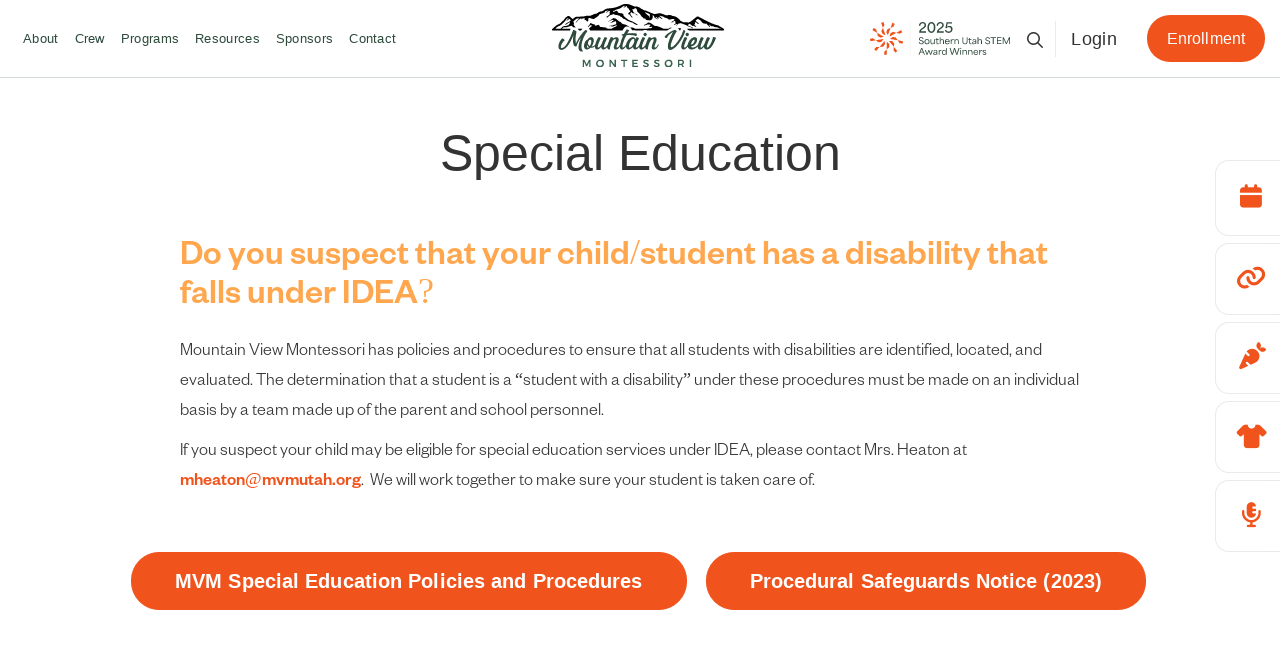

--- FILE ---
content_type: text/html; charset=UTF-8
request_url: https://www.mvmutah.org/special-education
body_size: 10059
content:
<!doctype html>
<html lang="en">
<head>
  <base href="/">
        <title>Mountain View Montessori | Special Education</title>
<meta charset="utf-8">
<meta name="viewport" content="width=device-width, initial-scale=1, shrink-to-fit=no">

    <link rel="shortcut icon" href="https://mvmutah.frogtummy.io/favicon/mvmutah.png">

<!-- <link rel="shortcut icon" href="/assets/images/frog-favicon.png"> -->
<link rel="stylesheet" type="text/css" href="assets/css/libs.css">
<link rel="stylesheet" type="text/css" href="https://d3j3mxjmbpungd.cloudfront.net/global/widgets/css/libs.css?reload=1768911960">
<link rel="stylesheet" type="text/css" href="https://d3j3mxjmbpungd.cloudfront.net/global/widgets/css/fonts.css?reload=1768911960">
<link href="https://fonts.cdnfonts.com/css/neue-haas-grotesk-display-pro" rel="stylesheet">

<script>
    (function () {
        var widgetCSSLoaded = false,
            mainCSSLoaded = false;

        window.showBody = function (param) {
            if (param == 0) {
                widgetCSSLoaded = true;
            } else if (param == 1) {
                mainCSSLoaded = true;
            }

            if (widgetCSSLoaded && mainCSSLoaded && window.documentLoaded) {
                document.querySelector('body').removeAttribute('hidden')
                document.querySelector('body').setAttribute('data-loaded', 'true');
            }
        };
    })();
</script>

<link rel="stylesheet" type="text/css" href="https://d3j3mxjmbpungd.cloudfront.net/global/widgets/css/widgets.css?reload=1768911960" onload="showBody(0)">
<link rel="stylesheet" type="text/css" href="https://d3j3mxjmbpungd.cloudfront.net/global/widgets/css/ecommerce.css?reload=1768911960">
<link rel="stylesheet" type="text/css" href="assets/css/main.css?reload=1768911960" onload="showBody(1)">
<style>
    .vhc-js-mobile-edit-on {
        max-width:768px !important;
    }
    .social-share {
        position:relative;
    }
    .vh-edit-mode-on .header-toggle-button {
        display:block !important;
        position:absolute;
        left:4px;top:4px;
        z-index:99999;
        padding:5px;
        background-color:#000;
        color:#fff;
        font-weight:normal;
    }

    .vh-edit-mode-on .quicklinks-wrap {
        z-index: 3;
    }

    </style>


<!-- Google tag (gtag.js) --> <script async src="https://www.googletagmanager.com/gtag/js?id=AW-11507768933"></script> <script> window.dataLayer = window.dataLayer || []; function gtag(){dataLayer.push(arguments);} gtag('js', new Date()); gtag('config', 'AW-11507768933'); </script>

<!-- Event snippet for Lead Form conversion page --> <script> gtag('event', 'conversion', {'send_to': 'AW-11507768933/Dyc6CPfdlYEaEOW8qu8q'}); </script>

<script> gtag('config', 'AW-11507768933/b9EQCPzx0oIaEOW8qu8q', { 'phone_conversion_number': '(435) 251-8539' }); </script>


<script async src="https://platform.twitter.com/widgets.js" charset="utf-8"></script>
</head>
<body hidden class="">

<script>
    window.documentLoaded = true;
    showBody();
</script>

<div class="header-toggle-button" style="display:none;">
  <a href="javascript:;" style="color:#fff;">toggle header</a>
</div>
<div class="wrapper">
    <div class="d-block d-xl-none position-absolute award-mobile">
        <div class="vhc-js-element" data-element-type="footer-single-button-link" data-element-key="award">        <a class="" target="_self" href="stem-award"><img class="award-img" src="../assets/images/header-shape-mobile.svg" alt="Award"></a>

        </div>    </div>

    <nav class="mobile-nav">
    <div class="inner">
      <div class="search-area">
          <div class="search-inner">
              <div class="d-flex">
                  <div class="mobile-flag"></div>
                  <a class="search-icon" href="#" data-vw-action="open-search-popup" area-label="Open Search">
                      <span><i class="fal fa-search" area-hidden="true" title="Search Icon"></i> <span class="sr-only">Search Icon</span></span>
                  </a>
              </div>
              
              <div class="vw-io-login">
                  <a href="https://mvmutah.frogtummy.io/account/login/login">
                      <span>
                          <svg xmlns="http://www.w3.org/2000/svg" width="17.684" height="21.646" viewBox="0 0 17.684 21.646">
                              <g id="Group_3942" data-name="Group 3942" transform="translate(0.875 1.287)">
                                  <g id="Group_3943" data-name="Group 3943" transform="translate(0 -0.412)">
                                  <path class="mbl-user-fill" id="Path_21765" data-name="Path 21765" d="M7.964,23.851H7.928A11.45,11.45,0,0,1-.333,20.29a1.821,1.821,0,0,1-.423-1.943c.037-.1.072-.22.106-.334l.008-.027c.035-.116.07-.235.114-.365a5.707,5.707,0,0,1,2.14-2.861,5.958,5.958,0,0,1,3.43-1.091c1.018-.008,2.024-.011,2.987-.011,1.014,0,1.983,0,2.881.012a5.926,5.926,0,0,1,3.459,1.118,5.767,5.767,0,0,1,2.118,2.918c.036.109.067.212.093.3l.022.075c.025.085.049.166.071.217l0,.011a1.829,1.829,0,0,1-.417,1.99A11.49,11.49,0,0,1,7.979,23.85Zm.064-8.443c-.959,0-1.961,0-2.978.011a4.22,4.22,0,0,0-2.432.772A3.967,3.967,0,0,0,1.129,18.18c-.033.1-.063.2-.1.306l-.007.025c-.041.14-.087.291-.141.44l-.006.015a.074.074,0,0,0,.018.08l.029.029A9.691,9.691,0,0,0,7.92,22.1h.053A9.733,9.733,0,0,0,15,19.081l.029-.029a.087.087,0,0,0,.021-.093,3.891,3.891,0,0,1-.128-.381l-.021-.071c-.023-.078-.05-.166-.079-.254l0-.007a4.025,4.025,0,0,0-1.478-2.039A4.182,4.182,0,0,0,10.9,15.42H10.9C10,15.412,9.039,15.408,8.028,15.408Z" transform="translate(0 -3.08)"/>
                                  <path class="mbl-user-fill" id="Path_21766" data-name="Path 21766" d="M8.927,10.926H8.876A5.9,5.9,0,0,1,4.76.837,5.871,5.871,0,0,1,8.918-.875H9A5.9,5.9,0,0,1,13.073,9.2a5.874,5.874,0,0,1-4.145,1.722Zm-.039-1.75h.036a4.151,4.151,0,0,0,.052-8.3H8.918a4.151,4.151,0,0,0-.03,8.3Z" transform="translate(-0.944 0)"/>
                                  </g>
                              </g>
                          </svg>
                      </span>
                      Login
                  </a>
              </div>

              <div class="header-icons vw-after-login d-none">
                  <a href="#" class="login-button">
                      <span class="icon">
                          <svg xmlns="http://www.w3.org/2000/svg" width="17.684" height="21.646" viewBox="0 0 17.684 21.646">
                              <g id="Group_3942" data-name="Group 3942" transform="translate(0.875 1.287)">
                                  <g id="Group_3943" data-name="Group 3943" transform="translate(0 -0.412)">
                                  <path class="mbl-user-fill" id="Path_21765" data-name="Path 21765" d="M7.964,23.851H7.928A11.45,11.45,0,0,1-.333,20.29a1.821,1.821,0,0,1-.423-1.943c.037-.1.072-.22.106-.334l.008-.027c.035-.116.07-.235.114-.365a5.707,5.707,0,0,1,2.14-2.861,5.958,5.958,0,0,1,3.43-1.091c1.018-.008,2.024-.011,2.987-.011,1.014,0,1.983,0,2.881.012a5.926,5.926,0,0,1,3.459,1.118,5.767,5.767,0,0,1,2.118,2.918c.036.109.067.212.093.3l.022.075c.025.085.049.166.071.217l0,.011a1.829,1.829,0,0,1-.417,1.99A11.49,11.49,0,0,1,7.979,23.85Zm.064-8.443c-.959,0-1.961,0-2.978.011a4.22,4.22,0,0,0-2.432.772A3.967,3.967,0,0,0,1.129,18.18c-.033.1-.063.2-.1.306l-.007.025c-.041.14-.087.291-.141.44l-.006.015a.074.074,0,0,0,.018.08l.029.029A9.691,9.691,0,0,0,7.92,22.1h.053A9.733,9.733,0,0,0,15,19.081l.029-.029a.087.087,0,0,0,.021-.093,3.891,3.891,0,0,1-.128-.381l-.021-.071c-.023-.078-.05-.166-.079-.254l0-.007a4.025,4.025,0,0,0-1.478-2.039A4.182,4.182,0,0,0,10.9,15.42H10.9C10,15.412,9.039,15.408,8.028,15.408Z" transform="translate(0 -3.08)"/>
                                  <path class="mbl-user-fill" id="Path_21766" data-name="Path 21766" d="M8.927,10.926H8.876A5.9,5.9,0,0,1,4.76.837,5.871,5.871,0,0,1,8.918-.875H9A5.9,5.9,0,0,1,13.073,9.2a5.874,5.874,0,0,1-4.145,1.722Zm-.039-1.75h.036a4.151,4.151,0,0,0,.052-8.3H8.918a4.151,4.151,0,0,0-.03,8.3Z" transform="translate(-0.944 0)"/>
                                  </g>
                              </g>
                          </svg>
                      </span>
                      Hello, Janice
                  </a>
                  <ul>
                      <li><a href="https://mvmutah.frogtummy.io/account/general">Dashboard</a></li>
                      <li><a href="https://mvmutah.frogtummy.io/account/lottery/register">Lottery</a></li>
                      <li><a href="https://mvmutah.frogtummy.io/account/carpool/register">Carpool</a></li>
                      <li><a href="https://mvmutah.frogtummy.io/account/general/emails">Emails / Texts</a></li>
                  </ul>
              </div>
          </div>
      </div>

      <div class="mob-quick-links">
        <ul class="nav-bottom quicklinks quick-links">
                      <li class=" ">
                                                                                    <a style="" href="/calendars-bell-schedule" class="calendar-list" ><span>
                                                                                <i class="fas fa-calendar"></i>                                        </span>Calendar &<br>Bell Schedule</a>
                                    
                                                                            <ul class="quickDropdown">
                                            <div class="calendar-area">
    <div class="calender-wrap">
        <h3>Calendar</h3>
        <!-- <a href="javascript:;" class="closeButton closeCalandar mobile"><span></span><span></span></a> -->
        <div class="calender-inn">
            <ul>
                                                                    </li>
                                <li>
                    <div class="cal-date"><span class="month">Jan</span> <span class="day">30</span></div>
                                        <div class="cal-detail" data-toggle="modal" data-target="#calendar-popup-403226">
                        <h5>Dismiss at 2 PM</h5>                    </div>
                                                                        </li>
                                <li>
                    <div class="cal-date"><span class="month">Feb</span> <span class="day">06</span></div>
                                        <div class="cal-detail" data-toggle="modal" data-target="#calendar-popup-403227">
                        <h5>Dismiss at 2 PM</h5>                    </div>
                                                                        </li>
                                <li>
                    <div class="cal-date"><span class="month">Feb</span> <span class="day">13</span></div>
                                        <div class="cal-detail" data-toggle="modal" data-target="#calendar-popup-403228">
                        <h5>Dismiss at 2 PM</h5>                    </div>
                                                                        </li>
                                <li>
                    <div class="cal-date"><span class="month">Feb</span> <span class="day">16</span></div>
                                        <div class="cal-detail" data-toggle="modal" data-target="#calendar-popup-403229">
                        <h5>No School - Presidents Day</h5>                    </div>
                                                                        </li>
                                <li>
                    <div class="cal-date"><span class="month">Feb</span> <span class="day">20</span></div>
                                        <div class="cal-detail" data-toggle="modal" data-target="#calendar-popup-403230">
                        <h5>End of 2nd Term</h5>                    </div>
                                    </li>
            </ul>

            <div class="position-relative daily-calendar">
                <div class="vhc-js-element" data-element-type="footer-single-button-link" data-element-key="daily-calendarlink">                <a class="vw-all-events vw-pt-15" target="_self" href="https://calendar.google.com/calendar/u/0/embed?src=calendar@mvmutah.org&ctz=America/Denver" area-label="View Full Calendars ">
                    <i class="fas fa-calendar-alt"></i> View Full Calendars                </a>
                </div>            </div>

            <div class="position-relative next-calendar">
                <div class="vhc-js-element" data-element-type="footer-single-button-link" data-element-key="next-calendarlink">                <a class="vw-all-events mt-2" target="_self" href="/calendars-bell-schedule" area-label="View Bell Schedule">
                    <i class="fal fa-clock"></i> View Bell Schedule                </a>
                </div>            </div>

        </div>
    </div>

            <!-- The modal -->
        <div class="modal calendarPopup" id="calendar-popup-403226" tabindex="-1" role="dialog" aria-labelledby="modalLabel" aria-hidden="true">
            <div class="modal-dialog" role="document">
                <div class="modal-content">
                    <div class="modal-header">
                        <button type="button" class="close closeButton" data-dismiss="modal" aria-label="Close"><span aria-hidden="true"></span><span></span></button>

                        <h5 class="vw-h-style-2">January&nbsp;30</h5>
                        <h3 class="vw-h-style-2">Dismiss at 2 PM</h3>
                        <!-- <p>12/24/18 - 1/4/19</p> -->
                    </div>

                    <div class="modal-body">
                                            </div>
                </div>
            </div>
        </div>
            <!-- The modal -->
        <div class="modal calendarPopup" id="calendar-popup-403227" tabindex="-1" role="dialog" aria-labelledby="modalLabel" aria-hidden="true">
            <div class="modal-dialog" role="document">
                <div class="modal-content">
                    <div class="modal-header">
                        <button type="button" class="close closeButton" data-dismiss="modal" aria-label="Close"><span aria-hidden="true"></span><span></span></button>

                        <h5 class="vw-h-style-2">February&nbsp;6</h5>
                        <h3 class="vw-h-style-2">Dismiss at 2 PM</h3>
                        <!-- <p>12/24/18 - 1/4/19</p> -->
                    </div>

                    <div class="modal-body">
                                            </div>
                </div>
            </div>
        </div>
            <!-- The modal -->
        <div class="modal calendarPopup" id="calendar-popup-403228" tabindex="-1" role="dialog" aria-labelledby="modalLabel" aria-hidden="true">
            <div class="modal-dialog" role="document">
                <div class="modal-content">
                    <div class="modal-header">
                        <button type="button" class="close closeButton" data-dismiss="modal" aria-label="Close"><span aria-hidden="true"></span><span></span></button>

                        <h5 class="vw-h-style-2">February&nbsp;13</h5>
                        <h3 class="vw-h-style-2">Dismiss at 2 PM</h3>
                        <!-- <p>12/24/18 - 1/4/19</p> -->
                    </div>

                    <div class="modal-body">
                                            </div>
                </div>
            </div>
        </div>
            <!-- The modal -->
        <div class="modal calendarPopup" id="calendar-popup-403229" tabindex="-1" role="dialog" aria-labelledby="modalLabel" aria-hidden="true">
            <div class="modal-dialog" role="document">
                <div class="modal-content">
                    <div class="modal-header">
                        <button type="button" class="close closeButton" data-dismiss="modal" aria-label="Close"><span aria-hidden="true"></span><span></span></button>

                        <h5 class="vw-h-style-2">February&nbsp;16</h5>
                        <h3 class="vw-h-style-2">No School - Presidents Day</h3>
                        <!-- <p>12/24/18 - 1/4/19</p> -->
                    </div>

                    <div class="modal-body">
                                            </div>
                </div>
            </div>
        </div>
            <!-- The modal -->
        <div class="modal calendarPopup" id="calendar-popup-403230" tabindex="-1" role="dialog" aria-labelledby="modalLabel" aria-hidden="true">
            <div class="modal-dialog" role="document">
                <div class="modal-content">
                    <div class="modal-header">
                        <button type="button" class="close closeButton" data-dismiss="modal" aria-label="Close"><span aria-hidden="true"></span><span></span></button>

                        <h5 class="vw-h-style-2">February&nbsp;20</h5>
                        <h3 class="vw-h-style-2">End of 2nd Term</h3>
                        <!-- <p>12/24/18 - 1/4/19</p> -->
                    </div>

                    <div class="modal-body">
                                            </div>
                </div>
            </div>
        </div>
        </div>                                        </ul>
                                                                                                            </li>
                        <li class=" hasquickDropdown">
                                                                                    <a style="" href="https://mvm.sedck12.org"  target="_blank"><span>
                                                                                <i class="fas fa-link"></i>                                        </span>Software Links</a>
                                                                            <ul class="quickDropdown">
                                                        <li class=" ">
                                        <a style="" href="https://mvm.sedck12.org"  target="_blank">
                                                                                                                Aspire                        </a>
                                </li>
                        <li class=" ">
                                        <a style="" href="https://dixieut.libraryreserve.com/10/45/en/SignIn.htm?url=Default.htm"  target="_blank">
                                                                                                                Digital Library "Overdrive"                        </a>
                                </li>
                        <li class=" ">
                                        <a style="" href="https://my.mheducation.com/login"  target="_blank">
                                                                                                                SRA Reading                        </a>
                                </li>
                        <li class=" ">
                                        <a style="" href="https://write.utahcompose.com/Account/Login?ReturnUrl=%2F"  target="_blank">
                                                                                                                Utah Compose                        </a>
                                </li>
                                                    </ul>
                                    
                                                                                                            </li>
                        <li class=" ">
                                                                                    <a style="" href="/lunch-menu"  ><span>
                                                                                <i class="fas fa-carrot"></i>                                        </span>Lunch</a>
                                    
                                                                                                            </li>
                        <li class=" ">
                                                                                    <a style="" href="https://mvmontessori2025.itemorder.com/"  target="_blank"><span>
                                                                                <i class="fas fa-shirt"></i>                                        </span>Shop Uniforms</a>
                                    
                                                                                                            </li>
                        <li class=" ">
                                                                                    <a style="" href="/schedule-a-tour"  ><span>
                                                                                <i class="fas fa-microphone-lines"></i>                                        </span>School Tour</a>
                                    
                                                                                                            </li>
                    </ul>
      </div>

      <div class="mobile-bottom">
        <ul class="mobile-menu">
                        <li class=" has-submenu">
                                    <a style="" href="/about-us" class="">                            About</a>
                                            <ul>
                                        <li class=" ">
                
                                    <a style="" href="/about-us" class="">
                                                                K-7 Montessori Inspired Education</a>
                                            </li>
                        <li class=" ">
                
                                    <a style="" href="/nonprofit-service" class="">
                                                                Nonprofit Collaborations</a>
                                            </li>
                        <li class=" ">
                
                                    <a style="" href="/curiosity-driven-curriculum" class="">
                                                                Curiosity-Driven Curriculum</a>
                                            </li>
                        <li class=" ">
                
                                    <a style="" href="/project-based" class="">
                                                                Project Based Learning</a>
                                            </li>
                        <li class=" ">
                
                                    <a style="" href="/outdoor-classroom" class="">
                                                                Outdoor Classroom</a>
                                            </li>
                        <li class=" ">
                
                                    <a style="" href="/shaping-leaders" class="">
                                                                Eco-Conscious Leaders</a>
                                            </li>
                        <li class=" ">
                
                                    <a style="" href="/rising-test-scores" class="">
                                                                Rising Test Scores</a>
                                            </li>
                                    </ul>
                                                </li>
                        <li class=" has-submenu">
                                    <a style="" href="" class="">                            Crew</a>
                                            <ul>
                                        <li class=" ">
                
                                    <a style="" href="/administration" class="">
                                                                Administration</a>
                                            </li>
                        <li class=" ">
                
                                    <a style="" href="/faculty-staff" class="">
                                                                Faculty & Staff</a>
                                            </li>
                        <li class=" ">
                
                                    <a style="" href="/board-of-directors" class="">
                                                                Board of Directors</a>
                                            </li>
                        <li class=" ">
                
                                    <a style="" href="/parent-teacher-volunteer-organization" class="">
                                                                Parent Volunteers</a>
                                            </li>
                        <li class=" ">
                
                                    <a style="" href="/careers" class="">
                                                                Careers</a>
                                            </li>
                                    </ul>
                                                </li>
                        <li class=" has-submenu">
                                    <a style="" href="https://www.mvmutah.org/montessori-history" class="">                            Programs</a>
                                            <ul>
                                        <li class=" ">
                                        <a style="" href="/curiosity-driven-curriculum"  >
                                                                                                                Curriculum                        </a>
                                </li>
                        <li class=" ">
                
                                    <a style="" href="/special-education" class="">
                                                                Special Education</a>
                                            </li>
                                    </ul>
                                                </li>
                        <li class=" has-submenu">
                                    <a style="" href="" class="">                            Resources</a>
                                            <ul>
                                        <li class=" ">
                
                                    <a style="" href="/donate-fundraise" class="">
                                                                Donate / Fundraise</a>
                                            </li>
                        <li class=" ">
                
                                    <a style="" href="/supply-lists" class="">
                                                                Supply Lists</a>
                                            </li>
                        <li class=" ">
                
                                    <a style="" href="/policies-procedures" class="">
                                                                Policies & Procedures</a>
                                            </li>
                        <li class=" ">
                
                                    <a style="" href="/title-i-title-ix" class="">
                                                                Title I / Title IX</a>
                                            </li>
                        <li class=" ">
                
                                    <a style="" href="/grants-agreements" class="">
                                                                Grants & Agreements</a>
                                            </li>
                        <li class=" ">
                
                                    <a style="" href="/school-report-card" class="">
                                                                School Report Card</a>
                                            </li>
                        <li class=" ">
                
                                    <a style="" href="/yearbook" class="">
                                                                Yearbook</a>
                                            </li>
                        <li class=" ">
                
                                    <a style="" href="/tans-treats" class="">
                                                                Tans Treats</a>
                                            </li>
                        <li class=" ">
                                        <a style="" href="https://vahara-04-public.s3.us-west-2.amazonaws.com/media/98743/MVM-Parent-Student-Handbook-25-26.docx.pdf"  >
                                                                                                                Parent-Student Handbook                        </a>
                                </li>
                        <li class=" ">
                                        <a style="" href="https://schoollandtrust.schools.utah.gov/publicschooldashboard?schoolDistrict=186346&schoolId=186347&schoolNumber=100"  target="_blank">
                                                                                                                School Land Trust                        </a>
                                </li>
                        <li class=" ">
                                        <a style="" href="https://schools.utah.gov/parent/index"  >
                                                                                                                USBE Parent Portal                        </a>
                                </li>
                                    </ul>
                                                </li>
                        <li class=" ">
                
                                    <a style="" href="/our-sponsors" class="">
                                                                Sponsors</a>
                                            </li>
                        <li class=" has-submenu">
                                    <a style="" href="/contact-us" class="">                            Contact</a>
                                            <ul>
                                        <li class=" ">
                
                                    <a style="" href="/contact-us" class="">
                                                                Contact Us</a>
                                            </li>
                        <li class=" ">
                
                                    <a style="" href="/schedule-a-tour" class="">
                                                                <span style="color: #fff; font-weight: 600;">Schedule a Tour</span></a>
                                            </li>
                                    </ul>
                                                </li>
                    </ul>
      </div>

      <ul class="navigation vw-enroll-button">
                    <li class=" hasquickDropdown">
                                                                                    <a style="" href="" class="enroll-btn" ><span>
                                                                                                                        </span>Enrollment</a>
                                                                            <ul class="quickDropdown">
                                                        <li class=" ">
                
                                    <a style="" href="/apply-now" class="">
                                                                <span style="color: #fff; font-weight: 600;">Apply Now</span></a>
                                            </li>
                        <li class=" ">
                
                                    <a style="" href="/schedule-a-tour" class="">
                                                                <span style="color: #fff; font-weight: 600;">Schedule a Tour</span></a>
                                            </li>
                        <li class=" ">
                
                                    <a style="" href="/registration" class="">
                                                                <span style="color: #fff; font-weight: 600;">Registration</span></a>
                                            </li>
                        <li class=" ">
                
                                    <a style="" href="/enrollment-faq" class="">
                                                                Enrollment FAQ</a>
                                            </li>
                        <li class=" ">
                
                                    <a style="" href="/immunization-requirements" class="">
                                                                Immunization Requirements</a>
                                            </li>
                        <li class=" ">
                
                                    <a style="" href="/kindergarten-readiness-requirements" class="">
                                                                Kindergarten Readiness & Requirements</a>
                                            </li>
                                                    </ul>
                                    
                                                                                                            </li>
                  </ul>

    </div><!-- .inner -->

    <a href="#" class="close-nav closeButton">
        <!-- <i class="fas fa-times"></i> -->
        <span></span>
        <span></span>
    </a>
</nav><!-- .mobile-nav -->

<header class="header">
  <div class="container-fluid">
    <div class="row align-items-center">

      <div class="col-xl-5 d-none d-xl-flex navigation-wrapper justify-content-xl-start">
          <ul class="navigation main-menu">
                          <li class=" has-submenu">
                                    <a style="" href="/about-us" class="">                            About</a>
                                            <ul>
                                        <li class=" ">
                
                                    <a style="" href="/about-us" class="">
                                                                K-7 Montessori Inspired Education</a>
                                            </li>
                        <li class=" ">
                
                                    <a style="" href="/nonprofit-service" class="">
                                                                Nonprofit Collaborations</a>
                                            </li>
                        <li class=" ">
                
                                    <a style="" href="/curiosity-driven-curriculum" class="">
                                                                Curiosity-Driven Curriculum</a>
                                            </li>
                        <li class=" ">
                
                                    <a style="" href="/project-based" class="">
                                                                Project Based Learning</a>
                                            </li>
                        <li class=" ">
                
                                    <a style="" href="/outdoor-classroom" class="">
                                                                Outdoor Classroom</a>
                                            </li>
                        <li class=" ">
                
                                    <a style="" href="/shaping-leaders" class="">
                                                                Eco-Conscious Leaders</a>
                                            </li>
                        <li class=" ">
                
                                    <a style="" href="/rising-test-scores" class="">
                                                                Rising Test Scores</a>
                                            </li>
                                    </ul>
                                                </li>
                        <li class=" has-submenu">
                                    <a style="" href="" class="">                            Crew</a>
                                            <ul>
                                        <li class=" ">
                
                                    <a style="" href="/administration" class="">
                                                                Administration</a>
                                            </li>
                        <li class=" ">
                
                                    <a style="" href="/faculty-staff" class="">
                                                                Faculty & Staff</a>
                                            </li>
                        <li class=" ">
                
                                    <a style="" href="/board-of-directors" class="">
                                                                Board of Directors</a>
                                            </li>
                        <li class=" ">
                
                                    <a style="" href="/parent-teacher-volunteer-organization" class="">
                                                                Parent Volunteers</a>
                                            </li>
                        <li class=" ">
                
                                    <a style="" href="/careers" class="">
                                                                Careers</a>
                                            </li>
                                    </ul>
                                                </li>
                        <li class=" has-submenu">
                                    <a style="" href="https://www.mvmutah.org/montessori-history" class="">                            Programs</a>
                                            <ul>
                                        <li class=" ">
                                        <a style="" href="/curiosity-driven-curriculum"  >
                                                                                                                Curriculum                        </a>
                                </li>
                        <li class=" ">
                
                                    <a style="" href="/special-education" class="">
                                                                Special Education</a>
                                            </li>
                                    </ul>
                                                </li>
                        <li class=" has-submenu">
                                    <a style="" href="" class="">                            Resources</a>
                                            <ul>
                                        <li class=" ">
                
                                    <a style="" href="/donate-fundraise" class="">
                                                                Donate / Fundraise</a>
                                            </li>
                        <li class=" ">
                
                                    <a style="" href="/supply-lists" class="">
                                                                Supply Lists</a>
                                            </li>
                        <li class=" ">
                
                                    <a style="" href="/policies-procedures" class="">
                                                                Policies & Procedures</a>
                                            </li>
                        <li class=" ">
                
                                    <a style="" href="/title-i-title-ix" class="">
                                                                Title I / Title IX</a>
                                            </li>
                        <li class=" ">
                
                                    <a style="" href="/grants-agreements" class="">
                                                                Grants & Agreements</a>
                                            </li>
                        <li class=" ">
                
                                    <a style="" href="/school-report-card" class="">
                                                                School Report Card</a>
                                            </li>
                        <li class=" ">
                
                                    <a style="" href="/yearbook" class="">
                                                                Yearbook</a>
                                            </li>
                        <li class=" ">
                
                                    <a style="" href="/tans-treats" class="">
                                                                Tans Treats</a>
                                            </li>
                        <li class=" ">
                                        <a style="" href="https://vahara-04-public.s3.us-west-2.amazonaws.com/media/98743/MVM-Parent-Student-Handbook-25-26.docx.pdf"  >
                                                                                                                Parent-Student Handbook                        </a>
                                </li>
                        <li class=" ">
                                        <a style="" href="https://schoollandtrust.schools.utah.gov/publicschooldashboard?schoolDistrict=186346&schoolId=186347&schoolNumber=100"  target="_blank">
                                                                                                                School Land Trust                        </a>
                                </li>
                        <li class=" ">
                                        <a style="" href="https://schools.utah.gov/parent/index"  >
                                                                                                                USBE Parent Portal                        </a>
                                </li>
                                    </ul>
                                                </li>
                        <li class=" ">
                
                                    <a style="" href="/our-sponsors" class="">
                                                                Sponsors</a>
                                            </li>
                        <li class=" has-submenu">
                                    <a style="" href="/contact-us" class="">                            Contact</a>
                                            <ul>
                                        <li class=" ">
                
                                    <a style="" href="/contact-us" class="">
                                                                Contact Us</a>
                                            </li>
                        <li class=" ">
                
                                    <a style="" href="/schedule-a-tour" class="">
                                                                <span style="color: #fff; font-weight: 600;">Schedule a Tour</span></a>
                                            </li>
                                    </ul>
                                                </li>
                      </ul>
      </div>

      <div class="col-8 col-xl-2">
        <div class="logo">
            <a href="/">
                              <img src="/assets/images/inner-logo.svg" alt="Mountain View Montessori" />
                          </a>
        </div>
      </div>

      <div class="col-xl-5 d-none d-xl-flex navigation-wrapper justify-content-end">
          <div class="d-flex align-items-center vw-mr-xxl-35 vw-mr-xl-30">
            
            <div class="vhc-js-element" data-element-type="footer-single-button-link" data-element-key="award">            <a class="" target="_self" href="stem-award"><img class="award-img" src="../assets/images/header-shape.svg" alt="Award"></a>

            </div>
            <a class="search-icon" href="#" data-vw-action="open-search-popup" area-label="Open Search">
                <i class="fa fa-search" area-hidden="true" title="Search Icon"></i>
            </a>
            <div class="vw-io-login">
                <a href="https://mvmutah.frogtummy.io/account/login/login">Login</a>
            </div>
          </div>
          <ul class="navigation">
                          <li class=" hasquickDropdown">
                                                                                    <a style="" href="" class="enroll-btn" ><span>
                                                                                                                        </span>Enrollment</a>
                                                                            <ul class="quickDropdown">
                                                        <li class=" ">
                
                                    <a style="" href="/apply-now" class="">
                                                                <span style="color: #fff; font-weight: 600;">Apply Now</span></a>
                                            </li>
                        <li class=" ">
                
                                    <a style="" href="/schedule-a-tour" class="">
                                                                <span style="color: #fff; font-weight: 600;">Schedule a Tour</span></a>
                                            </li>
                        <li class=" ">
                
                                    <a style="" href="/registration" class="">
                                                                <span style="color: #fff; font-weight: 600;">Registration</span></a>
                                            </li>
                        <li class=" ">
                
                                    <a style="" href="/enrollment-faq" class="">
                                                                Enrollment FAQ</a>
                                            </li>
                        <li class=" ">
                
                                    <a style="" href="/immunization-requirements" class="">
                                                                Immunization Requirements</a>
                                            </li>
                        <li class=" ">
                
                                    <a style="" href="/kindergarten-readiness-requirements" class="">
                                                                Kindergarten Readiness & Requirements</a>
                                            </li>
                                                    </ul>
                                    
                                                                                                            </li>
                      </ul>
      </div>

      <div class="col-4 d-flex d-xl-none align-self-center justify-content-end">
        <div class="vw-mobile-user-wrap">
            <a href="https://mvmutah.frogtummy.io">
                <svg xmlns="http://www.w3.org/2000/svg" width="17.684" height="21.646" viewBox="0 0 17.684 21.646">
                    <g id="Group_3942" data-name="Group 3942" transform="translate(0.875 1.287)">
                        <g id="Group_3943" data-name="Group 3943" transform="translate(0 -0.412)">
                        <path class="mbl-user-fill" id="Path_21765" data-name="Path 21765" d="M7.964,23.851H7.928A11.45,11.45,0,0,1-.333,20.29a1.821,1.821,0,0,1-.423-1.943c.037-.1.072-.22.106-.334l.008-.027c.035-.116.07-.235.114-.365a5.707,5.707,0,0,1,2.14-2.861,5.958,5.958,0,0,1,3.43-1.091c1.018-.008,2.024-.011,2.987-.011,1.014,0,1.983,0,2.881.012a5.926,5.926,0,0,1,3.459,1.118,5.767,5.767,0,0,1,2.118,2.918c.036.109.067.212.093.3l.022.075c.025.085.049.166.071.217l0,.011a1.829,1.829,0,0,1-.417,1.99A11.49,11.49,0,0,1,7.979,23.85Zm.064-8.443c-.959,0-1.961,0-2.978.011a4.22,4.22,0,0,0-2.432.772A3.967,3.967,0,0,0,1.129,18.18c-.033.1-.063.2-.1.306l-.007.025c-.041.14-.087.291-.141.44l-.006.015a.074.074,0,0,0,.018.08l.029.029A9.691,9.691,0,0,0,7.92,22.1h.053A9.733,9.733,0,0,0,15,19.081l.029-.029a.087.087,0,0,0,.021-.093,3.891,3.891,0,0,1-.128-.381l-.021-.071c-.023-.078-.05-.166-.079-.254l0-.007a4.025,4.025,0,0,0-1.478-2.039A4.182,4.182,0,0,0,10.9,15.42H10.9C10,15.412,9.039,15.408,8.028,15.408Z" transform="translate(0 -3.08)"/>
                        <path class="mbl-user-fill" id="Path_21766" data-name="Path 21766" d="M8.927,10.926H8.876A5.9,5.9,0,0,1,4.76.837,5.871,5.871,0,0,1,8.918-.875H9A5.9,5.9,0,0,1,13.073,9.2a5.874,5.874,0,0,1-4.145,1.722Zm-.039-1.75h.036a4.151,4.151,0,0,0,.052-8.3H8.918a4.151,4.151,0,0,0-.03,8.3Z" transform="translate(-0.944 0)"/>
                        </g>
                    </g>
                </svg>
            </a>
        </div>

        <a href="#" class="nav-icon float-right">
          <i class="fas fa-bars"></i>
        </a>
      </div>

    </div>
  </div>
</header>

    <!-- content -->
            <div class="content-area clearfix">
            <div style="display:block;min-height:360px;" class="vhc-js-widget-drop" data-vhc-field="content" data-vhc-id="96887">
            <div class="vhc-js-widget vhc-widget full-width cover-active selected-widget-cover" style="outline: none;"><div class="vhc-editable" style="z-index: 9;"><section class="vw-title-center-wgt vw-px-10 vw-px-md-0 clearfix vh-margin-target vw-widget-wrap-2" data-vh-bottom-margin-options="vw-widget-wrap-2,vw-widget-wrap" style="margin-top: 48px;"><div class="container"><h1 class="vw-h-style-1 text-center">Special Education</h1></div></section></div></div><div class="vhc-js-widget vhc-widget full-width cover-active" style="outline: none;"><div class="vhc-editable" style="z-index: 9;"><section class="vw-paragraph-wgt vw-px-10 vw-px-md-0 clearfix vh-margin-target vw-widget-wrap-2" data-vh-bottom-margin-options="vw-widget-wrap-2,vw-widget-wrap" style="margin-top: 0px;"><div class="container"><div class="row"><div class="col-12"><h2 class="vw-h-style-2">Do you suspect that your child/student has a disability that falls under IDEA?</h2><p style="padding: 0px; margin: 0px 0px 10px; overflow-wrap: break-word;">Mountain View Montessori has policies and procedures to ensure that all students with disabilities are identified, located, and evaluated. The determination that a student is a “student with a disability” under these procedures must be made on an individual basis by a team made up of the parent and school personnel.</p><p style="padding: 0px; margin: 0px; overflow-wrap: break-word;">If you suspect your child may be eligible for special education services under IDEA, please contact Mrs. Heaton at <a href="mailto:EnCupmibwv@uducbip.wzo">mheaton@mvmutah.org</a>. &nbsp;We will work together to make sure your student is taken care of.</p></div></div></div></section></div></div>    <div class="vhc-js-widget vhc-widget full-width cover-active" style="outline: none;"><div class="vhc-editable" style="z-index: 9;"><section class="vw-3-btns clearfix vh-margin-target vw-widget-wrap" data-vh-bottom-margin-options="vw-widget-wrap-2,vw-widget-wrap" style="margin-top: 0px;"><div class="container"><div class="row px-3"><div class="col-12 text-center"><a class="btn brand-accent mx-2 my-2" href="https://vahara-04-public.s3.amazonaws.com/media/81224/Mountain-View-Montessori-Special-Education-Policies-and-Procedure-Manual-2023-%284%29.docx" target="_blank">MVM Special Education Policies and Procedures</a> <a class="btn brand-accent mx-2 my-2" href="https://vahara-04-public.s3.amazonaws.com/media/81225/Procedural-Safeguards-Notice2023English.pdf" target="_blank">Procedural Safeguards Notice (2023)</a>&nbsp;</div></div></div></section></div></div>    </div>
        </div>
        <!-- /content -->

    

        <div class="quicklinks-wrap d-none d-lg-block">
        <ul class="quicklinks">
                        <li class=" ">
                                                                                    <a style="" href="/calendars-bell-schedule" class="calendar-list" ><span>
                                                                                <i class="fas fa-calendar"></i>                                        </span>Calendar &<br>Bell Schedule</a>
                                    
                                                                            <ul class="quickDropdown">
                                            <div class="calendar-area">
    <div class="calender-wrap">
        <h3>Calendar</h3>
        <!-- <a href="javascript:;" class="closeButton closeCalandar mobile"><span></span><span></span></a> -->
        <div class="calender-inn">
            <ul>
                                                                    </li>
                                <li>
                    <div class="cal-date"><span class="month">Jan</span> <span class="day">30</span></div>
                                        <div class="cal-detail" data-toggle="modal" data-target="#calendar-popup-403226">
                        <h5>Dismiss at 2 PM</h5>                    </div>
                                                                        </li>
                                <li>
                    <div class="cal-date"><span class="month">Feb</span> <span class="day">06</span></div>
                                        <div class="cal-detail" data-toggle="modal" data-target="#calendar-popup-403227">
                        <h5>Dismiss at 2 PM</h5>                    </div>
                                                                        </li>
                                <li>
                    <div class="cal-date"><span class="month">Feb</span> <span class="day">13</span></div>
                                        <div class="cal-detail" data-toggle="modal" data-target="#calendar-popup-403228">
                        <h5>Dismiss at 2 PM</h5>                    </div>
                                                                        </li>
                                <li>
                    <div class="cal-date"><span class="month">Feb</span> <span class="day">16</span></div>
                                        <div class="cal-detail" data-toggle="modal" data-target="#calendar-popup-403229">
                        <h5>No School - Presidents Day</h5>                    </div>
                                                                        </li>
                                <li>
                    <div class="cal-date"><span class="month">Feb</span> <span class="day">20</span></div>
                                        <div class="cal-detail" data-toggle="modal" data-target="#calendar-popup-403230">
                        <h5>End of 2nd Term</h5>                    </div>
                                    </li>
            </ul>

            <div class="position-relative daily-calendar">
                <div class="vhc-js-element" data-element-type="footer-single-button-link" data-element-key="daily-calendarlink">                <a class="vw-all-events vw-pt-15" target="_self" href="https://calendar.google.com/calendar/u/0/embed?src=calendar@mvmutah.org&ctz=America/Denver" area-label="View Full Calendars ">
                    <i class="fas fa-calendar-alt"></i> View Full Calendars                </a>
                </div>            </div>

            <div class="position-relative next-calendar">
                <div class="vhc-js-element" data-element-type="footer-single-button-link" data-element-key="next-calendarlink">                <a class="vw-all-events mt-2" target="_self" href="/calendars-bell-schedule" area-label="View Bell Schedule">
                    <i class="fal fa-clock"></i> View Bell Schedule                </a>
                </div>            </div>

        </div>
    </div>

            <!-- The modal -->
        <div class="modal calendarPopup" id="calendar-popup-403226" tabindex="-1" role="dialog" aria-labelledby="modalLabel" aria-hidden="true">
            <div class="modal-dialog" role="document">
                <div class="modal-content">
                    <div class="modal-header">
                        <button type="button" class="close closeButton" data-dismiss="modal" aria-label="Close"><span aria-hidden="true"></span><span></span></button>

                        <h5 class="vw-h-style-2">January&nbsp;30</h5>
                        <h3 class="vw-h-style-2">Dismiss at 2 PM</h3>
                        <!-- <p>12/24/18 - 1/4/19</p> -->
                    </div>

                    <div class="modal-body">
                                            </div>
                </div>
            </div>
        </div>
            <!-- The modal -->
        <div class="modal calendarPopup" id="calendar-popup-403227" tabindex="-1" role="dialog" aria-labelledby="modalLabel" aria-hidden="true">
            <div class="modal-dialog" role="document">
                <div class="modal-content">
                    <div class="modal-header">
                        <button type="button" class="close closeButton" data-dismiss="modal" aria-label="Close"><span aria-hidden="true"></span><span></span></button>

                        <h5 class="vw-h-style-2">February&nbsp;6</h5>
                        <h3 class="vw-h-style-2">Dismiss at 2 PM</h3>
                        <!-- <p>12/24/18 - 1/4/19</p> -->
                    </div>

                    <div class="modal-body">
                                            </div>
                </div>
            </div>
        </div>
            <!-- The modal -->
        <div class="modal calendarPopup" id="calendar-popup-403228" tabindex="-1" role="dialog" aria-labelledby="modalLabel" aria-hidden="true">
            <div class="modal-dialog" role="document">
                <div class="modal-content">
                    <div class="modal-header">
                        <button type="button" class="close closeButton" data-dismiss="modal" aria-label="Close"><span aria-hidden="true"></span><span></span></button>

                        <h5 class="vw-h-style-2">February&nbsp;13</h5>
                        <h3 class="vw-h-style-2">Dismiss at 2 PM</h3>
                        <!-- <p>12/24/18 - 1/4/19</p> -->
                    </div>

                    <div class="modal-body">
                                            </div>
                </div>
            </div>
        </div>
            <!-- The modal -->
        <div class="modal calendarPopup" id="calendar-popup-403229" tabindex="-1" role="dialog" aria-labelledby="modalLabel" aria-hidden="true">
            <div class="modal-dialog" role="document">
                <div class="modal-content">
                    <div class="modal-header">
                        <button type="button" class="close closeButton" data-dismiss="modal" aria-label="Close"><span aria-hidden="true"></span><span></span></button>

                        <h5 class="vw-h-style-2">February&nbsp;16</h5>
                        <h3 class="vw-h-style-2">No School - Presidents Day</h3>
                        <!-- <p>12/24/18 - 1/4/19</p> -->
                    </div>

                    <div class="modal-body">
                                            </div>
                </div>
            </div>
        </div>
            <!-- The modal -->
        <div class="modal calendarPopup" id="calendar-popup-403230" tabindex="-1" role="dialog" aria-labelledby="modalLabel" aria-hidden="true">
            <div class="modal-dialog" role="document">
                <div class="modal-content">
                    <div class="modal-header">
                        <button type="button" class="close closeButton" data-dismiss="modal" aria-label="Close"><span aria-hidden="true"></span><span></span></button>

                        <h5 class="vw-h-style-2">February&nbsp;20</h5>
                        <h3 class="vw-h-style-2">End of 2nd Term</h3>
                        <!-- <p>12/24/18 - 1/4/19</p> -->
                    </div>

                    <div class="modal-body">
                                            </div>
                </div>
            </div>
        </div>
        </div>                                        </ul>
                                                                                                            </li>
                        <li class=" hasquickDropdown">
                                                                                    <a style="" href="https://mvm.sedck12.org"  target="_blank"><span>
                                                                                <i class="fas fa-link"></i>                                        </span>Software Links</a>
                                                                            <ul class="quickDropdown">
                                                        <li class=" ">
                                        <a style="" href="https://mvm.sedck12.org"  target="_blank">
                                                                                                                Aspire                        </a>
                                </li>
                        <li class=" ">
                                        <a style="" href="https://dixieut.libraryreserve.com/10/45/en/SignIn.htm?url=Default.htm"  target="_blank">
                                                                                                                Digital Library "Overdrive"                        </a>
                                </li>
                        <li class=" ">
                                        <a style="" href="https://my.mheducation.com/login"  target="_blank">
                                                                                                                SRA Reading                        </a>
                                </li>
                        <li class=" ">
                                        <a style="" href="https://write.utahcompose.com/Account/Login?ReturnUrl=%2F"  target="_blank">
                                                                                                                Utah Compose                        </a>
                                </li>
                                                    </ul>
                                    
                                                                                                            </li>
                        <li class=" ">
                                                                                    <a style="" href="/lunch-menu"  ><span>
                                                                                <i class="fas fa-carrot"></i>                                        </span>Lunch</a>
                                    
                                                                                                            </li>
                        <li class=" ">
                                                                                    <a style="" href="https://mvmontessori2025.itemorder.com/"  target="_blank"><span>
                                                                                <i class="fas fa-shirt"></i>                                        </span>Shop Uniforms</a>
                                    
                                                                                                            </li>
                        <li class=" ">
                                                                                    <a style="" href="/schedule-a-tour"  ><span>
                                                                                <i class="fas fa-microphone-lines"></i>                                        </span>School Tour</a>
                                    
                                                                                                            </li>
                    </ul>
    </div>
    
</div><!-- wrapper -->




<div class="vw-search-popup">
	<div class="vw-search-popup-wrapper">
		<div class="inner">
		    <form class="clearfix" method="GET" action="https://www.mvmutah.org/search">
				<input type="search" name="q" class="search-field" placeholder="Search...">
				<button type="submit" class="search-submit">
					<i class="fal fa-search"></i>
				</button>
			</form>
		</div>
	</div>
	<a href="#" class="vw-search-popup-close" data-vw-action="close-search-popup">
		<span></span>
		<span></span>
	</a>
</div>
<footer class="footer hidden">

    <div class="footer-content">
        <div class="container-fluid text-center text-lg-left">
            <div class="row vw-top-row">
                <div class="col-12 col-lg-6 vw-footer-left">
                  <div class="position-relative vw-footer-title">
                    <div class="vhc-js-element" data-element-type="general-content" data-element-key="footer-left-title"><p>Montessori Inspired Education. Curiosity-Driven Curriculum</p></div>                  </div>

                  <div class="vw-footer-btn position-relative">
                      <div class="vhc-js-element" data-element-type="footer-single-button-link" data-element-key="footer-button"><a class="btn" target="_self" href="/contact-us">Contact Us</a>

</div>                  </div>
                </div>

                <div class="col-12 col-lg-6 vw-footer-right vw-footer-right-bottom">
                    <div class="row vw-footer-contact">
                        <div class="col-12 col-lg-7 pr-lg-4">
                          <div class="position-relative">
                            <div class="vhc-js-element" data-element-type="general-content" data-element-key="footer-adreess"><p><span class="vw-color-4">Location:</span> </p>

<p>1160 North 645 West</p>

<p>Washington, UT 84780</p></div>                          </div>
                        </div>

                        <div class="col-12 col-lg-5 pl-lg-4">
                          <div class="position-relative">
                            <div class="vhc-js-element" data-element-type="general-content" data-element-key="footer-phone"><p><span class="vw-color-4">Call Us:</span> </p>

<p><a href="tel:4352518539" data-type="url">(435) 251-8539</a></p></div>                          </div>
                        </div>
                    </div>

                    <div class="row vw-footer-contact vw-footer-contact-bottom">
                        <div class="col-12 col-lg-7 pr-lg-4">
                          <div class="position-relative">
                            <div class="vhc-js-element" data-element-type="general-content" data-element-key="footer-email"><p><span class="vw-color-4">Email:</span> </p>

<p><a href="mailto:info@mvmutah.org" data-type="email_address">info@mvmutah.org</a></p></div>                          </div>
                        </div>

                        <div class="col-12 col-lg-5 pl-lg-4">
                          <div class="position-relative">
                            <div class="vhc-js-element" data-element-type="general-content" data-element-key="footer-timing"><p><span class="vw-color-4">Open Time:</span> </p>

<p>M-Th 7.40am - 3.30pm<br>F 7.40am - 2.30pm</p></div>                          </div>
                        </div>
                    </div>
                </div>
            </div>

            <div class="row vw-bottom-row">
                <div class="col-12 col-lg-6 vw-footer-left">
                    <div class="social-share position-relative">
                      <div class="vhc-js-element" data-element-type="social-media-element" data-element-key="social-media">        <div class="container text-center">
                        <ul>
                                    <li><a href="https://www.facebook.com/mountainviewmontessoristg/" target="_blank"><i class="fab fa-facebook-f"></i></a></li>
                                                                    <li><a href="https://www.instagram.com/mountainviewmontessoristg/" target="_blank"><i class="fab fa-instagram"></i></a></li>
                                                                                                                    <li><a href="mailto:info@mvmutah.org"><i class="fas fa-envelope"></i></a></li>
                            </ul>
                    </div>
</div>                    </div>
                </div>
            </div>
        </div>


        <div class="footer-copyrights">
            <div class="container-fluid text-center text-lg-left">
                <div class="row">

                    <div class="col-12 col-lg-6 vw-footer-right d-block d-lg-none">
                        <div class="vw-mb-20">
                          <div class="position-relative vw-privacy-links">
                            <div class="vhc-js-element" data-element-type="link-list" data-element-key="footer-privacy-links"><ul class="link-list">
                <li class=" ">
                
                                    <a style="" href="/employee-portal" class="">
                                                                Employee Portal</a>
                                            </li>
            </ul>
</div>                          </div>
                        </div>
                    </div>

                  <div class="col-12 col-lg-6 vw-footer-left copyrights-text vw-mb-20 vw-mb-lg-0">
                    &copy; 2026 Mountain View Montessori                    <div class="login-link" style="display:inline-block;">
                        <span class="user-login vh-js-login-action" style="display:none;"><a href="https://axis1.vahara.io/login?jpr=4-84482&return=1" role="button" aria-label="Log In" style="color:rgba(211,211,211,0.3);padding-left:8px;">Log in</a></span>
                        <span class="user-login vh-js-logout-action" style="display:none;"><a href="#" style="color:rgba(211,211,211,0.8);padding-left:8px;">Log out</a></span>
                    </div>
                  </div>

                  <div class="col-12 col-lg-6 vw-footer-right">
                      <div class="row">
                          <div class="col-12 col-lg-7 pr-lg-4 vw-mb-20 vw-mb-lg-0 d-none d-lg-block">
                            <div class="position-relative vw-privacy-links">
                              <div class="vhc-js-element" data-element-type="link-list" data-element-key="footer-privacy-links"><ul class="link-list">
                <li class=" ">
                
                                    <a style="" href="/employee-portal" class="">
                                                                Employee Portal</a>
                                            </li>
            </ul>
</div>                            </div>
                          </div>

                          <div class="col-12 col-lg-5 pl-lg-4 text-lg-right powered-by">
                            <div class="position-relative">
                              Website by <a href="https://www.frogtummy.com" target="_blank">Frogtummy</a>
                            </div>
                          </div>
                      </div>
                    </div>
                </div>
            </div>
        </div>
    </div>

</footer>

<script type="text/javascript" src="https://d3j3mxjmbpungd.cloudfront.net/global/widgets/js/libs.js?reload=1768911960"></script>
<script src="https://d3j3mxjmbpungd.cloudfront.net/global/widgets/js/widgets.js?reload=1768911960"></script>
<script src="/assets/js/script.js?reload=1768911960"></script>

<script src="https://o4wpqfu.vahara.io/remote-site/access/start?pid=84482&rk=GTyaNsi5SQzlbUUHjZCGOfFiG0YP4qPZqeka3w1hjrm75U0fvaTkhraBbsTg"></script>
<script src="https://d3j3mxjmbpungd.cloudfront.net/globalsite/assets/blog/blog.js?reload=1768911960"></script>
<script src="https://d3j3mxjmbpungd.cloudfront.net/globalsite/assets/vahara-client-jquery-bootstrap4/auth/auth.js?reload=1768911960"></script>
<script src="https://d3j3mxjmbpungd.cloudfront.net/globalsite/assets/vahara-client-jquery-bootstrap4/forms/forms.js?reload=1768911960"></script>

<!-- Vahara jQuery libraries -->
<script>
    window.vaharaLibsNoAutoLoadCss = 1; // don't load the CSS for any Vahara library
    // window.vaharaLocationContactHtmlLocation = 'https://d3j3mxjmbpungd.cloudfront.net/globalsite/assets/widget-templates/location-contact.tpl'; // don't load the HTML for the location library
</script>
<!-- ___Remember--load the CSS For these by tag, too, until they are included in the libraries___ -->
<script src="https://d3j3mxjmbpungd.cloudfront.net/globalsite/assets/vahara-client-jquery-bootstrap4/location_contact/gmaps_style.js?reload=1768911960"></script>
<script src="https://d3j3mxjmbpungd.cloudfront.net/globalsite/assets/vahara-client-jquery-bootstrap4/location_contact/mapwidgets.js?reload=1768911960"></script>
<script src="https://d3j3mxjmbpungd.cloudfront.net/globalsite/assets/js/email-encryption.js?reload=1768911960"></script>

</body>
</html>


--- FILE ---
content_type: text/html; charset=UTF-8
request_url: https://o4wpqfu.vahara.io/remote-site/access/start?pid=84482&rk=GTyaNsi5SQzlbUUHjZCGOfFiG0YP4qPZqeka3w1hjrm75U0fvaTkhraBbsTg
body_size: 10726
content:
{
    if (!window.vahara) {
        window.vahara = {};
    }
    var v = window.vahara;

    v.orbitId = '4';
    v.serverUrl = 'https://o4wpqfu.vahara.io';
        v.remoteSiteUrl = 'https://mountainviewmontessori.dev.frogtummy.com';
        v.projectId = '84482';
    v.version = '285';
    v.showEditButtons = false;

    // Locate the api key from the script tag if possible
    var scriptTags = document.querySelectorAll('script');
    for (let i = 0; i < scriptTags.length; i++) {
        if (scriptTags[i].src.match(/https\:\/\/assets\.vahara\.io.*start.js/)) {
            const remoteKey = scriptTags[i].getAttribute('data-key');
            if (remoteKey) {
                v.remoteKey = remoteKey;
            }
        }
    }

    // TODO: Remove this after everybody has moved to the new format of tag
    var scriptTags = document.getElementsByTagName('script');
    for (var i = 0; i < scriptTags.length; i++) {
      var src = scriptTags[i].getAttribute('src');
      if (src && src.includes('rk=')) {
        var rkValue = src.match(/rk=([^&]+)/);
        if (rkValue) {
          v.remoteKey = rkValue[1];
          break;
        }
      }
    }

    v.componentHtml = [];
            v.editorUseImageLibrary = 1;
        v.settings = {"editor_use_image_library":"1","new_user_registration_enabled":null,"payments_platform":null,"replicated_site":"0","replicated_site_type":null,"replicated_site_default_url":null,"store_checkout_page":null,"store_dscheckout_page":null,"store_shopping_page":null,"stripe_publishable_key":null,"clover_public_ecomm_token":null,"image_host":"https:\/\/images-api.vahara.io\/o4","image_host_type":"otfip","image_max_width":"1920","image_quality":"80","auth_must_verify_browser":null,"direct_scale_enabled":null,"brand_color_options":["#333333","#2e4b3c","#f0531c","#ffa74f","#f7dfba","#fbf1e0","#f2f4f3","#ffffff","#000000","transparent"],"froala_font_options":null,"froala_inline_styles":null,"froala_hide_font_size":"1","froala_hide_fonts":"1","representative_term":null,"default_customer_sponsor_id":null,"email_send_domains":null,"replicated_site_can_select_sponsor":null,"project_styles":[{"vw-p-sm":"Paragraph Small"},{"vw-p-rg":"Paragraph Regular"},{"vw-p-lg":"Paragraph Large"},{"vw-p-xl":"Paragraph XL"},{"vw-h-style-1":"Heading 1"},{"vw-h-style-2":"Heading 2"},{"vw-h-style-3":"Heading 3"},{"vw-h-style-4":"Heading 4"},{"vw-h-style-lg":"Large"},{"vw-h-style-xl":"X Large"},{"vw-h-style-xxl":"XX Large"}],"hide_remote_site_vahara_buttons":null,"google_maps_frontend_api_key":"AIzaSyAjGt7qExElb2agwNtzUqArfUcSk7r2WZA","nexiopay_pubkey":null,"remote_elements_off":"1","captcha_enabled":"0","default_captcha_types":null,"orbit":"4","image_source":"vahara-04-public"};

    var dropElements = document.getElementsByClassName('vhc-js-widget-drop');
    var pageId = null;
    if (dropElements.length) {
        pageId = dropElements[0].getAttribute('data-vhc-id');
    }

    parent.postMessage({action: 'vahara-page-loaded', remotekey: v.remoteKey, projectId: v.projectId, pageId: pageId, link: window.location.href, bcid: window.bcid, parentBcid: window.parentBcid}, '*');

    v.siteLibsLoaded = function (callback) {
        // If libs have loaded already, call the code now
        if (v.siteLibsLoadedFlag) {
            callback();

            // If not, launch them when they are loaded
        } else {
            window.addEventListener('vaharaSiteLibsLoaded', function (e) {
                callback();
            });
        }
    };

    v.loadScript = function (url, callback, appendToHead, discourageDuplicateInserts, disableVersionParam, async)
    {
        if(typeof async === undefined) async = false;

        var js = document.createElement('script');
        js.type = 'text/javascript';
        js.async = async;
        js.src = url;
        js.id = 'script' + hashString(url);

        if(typeof disableVersionParam === undefined) disableVersionParam = false;

        if (!disableVersionParam && v.version) {
            if (js.src.indexOf('?') > 0) {
                js.src+= '&v=' + v.version;
            } else {
                js.src+= '?v=' + v.version;
            }
        }

        if(typeof appendToHead === undefined) appendToHead = false;

        if(typeof callback === 'function') {
            js.addEventListener('load', function (e) { callback(e); }, false);
        }

        if(discourageDuplicateInserts === true) {
            // Check if this script has already been inserted -- if so -- do not insert it again
            if(document.getElementById(js.id) !== null) {
                if(typeof callback === 'function') {
                    callback();
                }

                return;
            }
        }

        if(appendToHead === true) {
            document.getElementsByTagName('head')[0].appendChild(js);
        } else {
            document.body.appendChild(js);
        }
    };

    // Find the script file for the current script
    // Put trimLevel = -1 to remove the script file name, trimLevel = -2 to remove the directory just above, -3 the directory above that, etc
    v.getCurrentScriptPath = function(trimLevel) {

        var script = '';
        if (document.currentScript) {
            script = document.currentScript.src;
        } else {
            var scripts = document.getElementsByTagName("script");
            script = scripts[scripts.length - 1].src;
        }

        scriptParts = script.split('/');

        return scriptParts.slice(0, scriptParts.length + trimLevel).join('/');
    };

    // Load a CSS file
    v.loadCss = function (url) {
        var link = document.createElement("link");
        link.href = url;
        link.type = "text/css";
        link.rel = "stylesheet";
        link.media = "screen,print";

        if (v.version) {
            if (link.href.indexOf('?') > 0) {
                link.href+= '&v=' + v.version;
            } else {
                link.href+= '?v=' + v.version;
            }
        }

        // If IE do this differently
        if(typeof(Event) === 'function') {
            document.head.prepend(link);
        } else {
            document.head.insertBefore(link, document.head.children[0]);
        }
    };

    // This callback will be triggered when google maps first loads
    v.triggerGoogleMapsLoadedEvent = function() {
        v.googleMapsLoaded = true;
        v.triggerEvent('vhGoogleMapsLoaded');
    }

    // Load the google map API and Gmap
    v.loadGoogleMaps = function(callbackFunction) {
        if (v.googleMapsLoaded) {
            callbackFunction();
        } else {
            // Load the map script with a callback to googleMapsLoaded
            v.loadScript('https://maps.googleapis.com/maps/api/js?v=weekly&key='+v.settings.google_maps_frontend_api_key+'&callback=window.vahara.triggerGoogleMapsLoadedEvent', null, false, true, true, true);
            v.loadScript(v.serverUrl + '/js/libs/gmaps/0.4.25/gmaps.min.js?v=285', function() {
                v.googleMapsHelperLoaded = true;
            }, false, true, true, true);

            v.onEvent('vhGoogleMapsLoaded', function() {
                var loadedInterval = setInterval(function() {
                    if (v.googleMapsHelperLoaded) {
                        setTimeout(function() {
                            callbackFunction();
                        }, 300);
                        clearInterval(loadedInterval);
                    }
                }, 20);

            });
        }
    }

    v.loadHtml = function (url, callback) {
        var request = new XMLHttpRequest();
        request.onreadystatechange = function() {
            window.r = request;
            if(request.readyState === 4) {
                if(request.status === 200) {
                    // Insert the HTML into the top of the DOM
                    var html = request.responseText;
                    v.insertHtml(html, callback(html));
                }
            }
        }
        request.withCredentials = true; // send cookies with HTML requests
        request.open('GET', url);
        request.send(null);
    };

    v.insertHtml = function(html, callback) {
        var newDiv = document.createElement('vhc');
        newDiv.innerHTML = html;
        newDiv.style.display = 'none';
        document.body.insertBefore(newDiv, document.body.firstChild);

        // Find elements with class 'vh-component' and process them
        var vhComponents = newDiv.querySelectorAll('.vh-component');
        vhComponents.forEach(function(element) {
            var name = element.getAttribute('data-vh-component-label');
            v.componentHtml[name] = element.outerHTML;
        });

        // Call the callback if there was one
        if (callback) {
            callback(html);
        }

        // Remove the temporary element from the DOM
        newDiv.parentNode.removeChild(newDiv);
    };

    v.insertCss = function(css) {
        var style = document.createElement('style');
        style.type = 'text/css';
        style.innerHTML = css;
        document.getElementsByTagName('head')[0].appendChild(style);
    };

    v.triggerEvent = function(name, data) {
        //console.log('triggerEvent: ' + name);
        let vjWindow = window;

        var event = null;
        if(typeof(Event) === 'function') {
            event = new CustomEvent(name, {detail: data});
        } else {
            event = document.createEvent('Event');
            event.detail = data;
            event.initEvent(name, true, true);
        }
        vjWindow.dispatchEvent(event);

    };

    v.onEvent = function(name, callback) {
        let vjWindow = window;
        vjWindow.addEventListener(name, function(e) {
            callback(e.detail);
        }, false);
    };

    v.setCookie = function(key, value, days, secure, samesite, path) {
        if(typeof secure === "undefined" || secure === null) secure = '';
        secure = secure === true ? 'secure;' : '';
        if(typeof samesite === "undefined" || samesite === null) samesite = 'lax';

        if(typeof path === "undefined" || path === null) path = '/';

        let expires = new Date();
        if (days) {
            expires.setTime(expires.getTime() + (days * 24 * 60 * 60 * 1000));
            document.cookie = key + '=' + value + ';expires=' + expires.toUTCString() + ';' + secure + ' SameSite=' + samesite + '; path = ' + path + ';';
        } else {
            document.cookie = key + '=' + value + ';expires=Fri, 30 Dec 9999 23:59:59 GMT;' + secure + ' SameSite=' + samesite + '; path = ' + path + ';';
        }
    };

    v.getCookie = function(key) {
        let keyValue = document.cookie.match('(^|;) ?' + key + '=([^;]*)(;|$)');
        return keyValue ? keyValue[2] : null;
    };

    v.currencyWithComma = function(input) {
        var x = (input*1).toFixed(2);
        var parts = x.toString().split(".");
        parts[0] = parts[0].replace(/\B(?=(\d{3})+(?!\d))/g, ",");
        return parts.join(".");
    };

    v.compileTemplate = function(templateClassOrJqueryElement, data) {
        let el = null;
        if (typeof templateClassOrJqueryElement === 'string' || templateClassOrJqueryElement instanceof String) {
            el = document.querySelector(templateClassOrJqueryElement);
        } else {
            el = templateClassOrJqueryElement[0];
        }

        if(el !== null) {
            Handlebars.registerHelper('date', function(input) { return moment(input).format('MMM D, YYYY'); });
            Handlebars.registerHelper('dateTime', function(input) { return moment(input).format('MMM D, YYYY - hh:mm a'); });
            Handlebars.registerHelper('selectOption', function(value, options) {
                let selectElement = document.createElement('select');
                selectElement.innerHTML = options.fn(this);

                Array.from(selectElement.options).forEach(function(option) {
                    if (option.value === value) {
                        option.selected = true;
                    }
                });

                return selectElement.innerHTML;
            });
            Handlebars.registerHelper('ifCond', function(v1, v2, options) { if(v1 === v2) { return options.fn(this); } return options.inverse(this); });
            Handlebars.registerHelper('ifEqual', function(v1, v2, options) { if(v1 === v2) { return options.fn(this); } return options.inverse(this); });
            Handlebars.registerHelper('gtZero', function(input, options) { return (typeof input !== undefined && input !== null && input > 0) ? options.fn(this) : options.inverse(this); });
            Handlebars.registerHelper('json_string', function(input) { try { return JSON.stringify(input) } catch (e) { return '{}'; } });
            Handlebars.registerHelper('currency', function(input) { return (input*1).toFixed(2); });
            Handlebars.registerHelper('urlEncode', function(input) { return (input && typeof input === 'string') ? encodeURI(input) : input; });
            Handlebars.registerHelper('grouped_each', function(every, context, options) {
                var out = "", subcontext = [], i;
                if (context && context.length > 0) {
                    for (i = 0; i < context.length; i++) {
                        if (i > 0 && i % every === 0) {
                            out += options.fn(subcontext);
                            subcontext = [];
                        }
                        subcontext.push(context[i]);
                    }
                    out += options.fn(subcontext);
                }
                return out;
            });
            Handlebars.registerHelper('join_with_space', function(array) { return array.join(' '); });
            Handlebars.registerHelper('lower_case', function (input) { return (input && typeof input === 'string') ? input.toLowerCase() : ''; });
            Handlebars.registerHelper('upper_case_words', function (input) { return (input && typeof input === 'string') ? input.toLowerCase().replace(/\b[a-z]/g, function(letter) { return letter.toUpperCase(); }) : ''; });
            Handlebars.registerHelper('upper_case_first', function (input) { return (input && typeof input === 'string') ? input.substr(0,1).toUpperCase() + input.toLowerCase().substr(1) : ''; });
            Handlebars.registerHelper('currency_with_comma', function (input) { return v.currencyWithComma(input); });
            Handlebars.registerHelper("math", function(lvalue, operator, rvalue, options) {
                lvalue = parseFloat(lvalue);
                rvalue = parseFloat(rvalue);
                return {
                    "+": lvalue + rvalue,
                    "-": lvalue - rvalue,
                    "*": lvalue * rvalue,
                    "/": lvalue / rvalue,
                    "%": lvalue % rvalue
                }[operator];
            });
            Handlebars.registerHelper('in_array', function (array, value, options) {
                return array.indexOf(value) > -1 ? options.fn(this) : options.inverse(this);
            });
            Handlebars.registerHelper("everyOther", function (index, amount, scope) {
                if ( ++index % amount)
                    return scope.inverse(this);
                else
                    return scope.fn(this);
            });
            Handlebars.registerHelper("counter", function (index) {
                return index + 1;
            });
            Handlebars.registerHelper("title_case", function (str) {
                return str
                    .replace(/([^A-Z])([A-Z])/g, '$1 $2') // split cameCase
                    .replace(/[_\-]+/g, ' ') // split snake_case and lisp-case
                    .toLowerCase()
                    .replace(/(^\w|\b\w)/g, function(m) { return m.toUpperCase(); }) // title case words
                    .replace(/\s+/g, ' ') // collapse repeated whitespace
                    .replace(/^\s+|\s+$/, ''); // remove leading/trailing whitespace
            });
            Handlebars.registerHelper("makeSlug", function (input) {
                const a = 'àáäâãåăæąçćčđďèéěėëêęğǵḧìíïîįłḿǹńňñòóöôœøṕŕřßşśšșťțùúüûǘůűūųẃẍÿýźžż·/_,:;'
                const b = 'aaaaaaaaacccddeeeeeeegghiiiiilmnnnnooooooprrsssssttuuuuuuuuuwxyyzzz------'
                const p = new RegExp(a.split('').join('|'), 'g')

                for (var index = 0, l = a.length; index < l; index++) {
                    input = input.replace(new RegExp(a.charAt(index), 'g'), b.charAt(index));
                }

                return input.toString().toLowerCase()
                    .replace(/\s+/g, '-') // Replace spaces with -
                    .replace(/&/g, '-and-') // Replace & with 'and'
                    .replace(/[^\w\-]+/g, '') // Remove all non-word characters
                    .replace(/\-\-+/g, '-') // Replace multiple - with single -
                    .replace(/^-+/, '') // Trim - from start of text
                    .replace(/-+$/, '') // Trim - from end of text
                    .replace(/[0-9]/g, '');
            });
            Handlebars.registerHelper("add", function (number1, number2, number3, number4, number5, number6) {
                var total = 0;
                if (!isNaN(number1)) {
                    total = total + number1;
                }
                if (!isNaN(number2)) {
                    total = total + number2;
                }
                if (!isNaN(number3)) {
                    total = total + number3;
                }
                if (!isNaN(number4)) {
                    total = total + number4;
                }
                if (!isNaN(number5)) {
                    total = total + number5;
                }
                if (!isNaN(number6)) {
                    total = total + number6;
                }
                return total;
            });

            Handlebars.registerHelper("concat", function concatenate (string1, string2, string3, string4, string5, string6) {
                var outputString = '';

                if (string1) {
                    outputString = outputString + string1.toString();
                }

                if (string2) {
                    outputString = outputString + string2.toString();
                }

                if (string3) {
                    outputString = outputString + string3.toString();
                }

                if (string4) {
                    outputString = outputString + string4.toString();
                }

                if (string5) {
                    outputString = outputString + string5.toString();
                }

                if (string6) {
                    outputString = outputString + string6.toString();
                }

                return outputString;

            });
            let template = Handlebars.compile(el.innerHTML);
            return template(data);
        }
    };

    v.getVisitorId = function(generateAndSetNew) {
        if(typeof generateAndSetNew === 'undefined') generateAndSetNew = false;
        let visitorId = v.getCookie('_vaharaVisitorId');
        if(!(new Uuid()).isUuid(visitorId)) generateAndSetNew = true;
        if(generateAndSetNew) visitorId = null;
        if(visitorId === null) {
            visitorId = (new Uuid()).uuid();
            v.setCookie('_vaharaVisitorId', visitorId, 30, true, 'None');
        }

        return visitorId;
    };

    function Uuid() {
        var buf, bufIdx = 0, hexBytes = [], i;
        var uuid = {};
        uuid.BUFFER_SIZE = 512;
        for (i = 0; i < 256; i++) { hexBytes[i] = (i + 0x100).toString(16).substr(1); }
        function getRandomInt(min, max) { return Math.floor(Math.random() * (max - min)) + min; };
        function randomBytes(n) {
            var r;
            if (typeof crypto !== 'undefined') {
                if ((typeof buf === 'undefined') || ((bufIdx + n) > uuid.BUFFER_SIZE)) {
                    bufIdx = 0;
                    if (crypto.getRandomValues) {
                        buf = new Uint8Array(uuid.BUFFER_SIZE);
                        crypto.getRandomValues(buf);
                    } else if (crypto.randomBytes) {
                        buf = crypto.randomBytes(uuid.BUFFER_SIZE);
                    } else {
                        throw new Error('Non-standard crypto library');
                    }
                }
                return buf.slice(bufIdx, bufIdx += n);
            } else {
                r = [];
                for (i = 0; i < n; i++) {
                    r.push(getRandomInt(0, 255));
                }
                return r;
            }
        };

        function uuidbin() { var b = randomBytes(16); b[6] = (b[6] & 0x0f) | 0x40; b[8] = (b[8] & 0x3f) | 0x80; return b; };
        this.isUuid = function (uuid) { if (typeof uuid === 'string') { return /^[0-9a-f]{8}-[0-9a-f]{4}-4[0-9a-f]{3}-[89ab][0-9a-f]{3}-[0-9a-f]{12}$/.test(uuid); }}
        this.uuid = function () { var b = uuidbin(); return hexBytes[b[0]] + hexBytes[b[1]] + hexBytes[b[2]] + hexBytes[b[3]] + '-' + hexBytes[b[4]] + hexBytes[b[5]] + '-' +
                hexBytes[b[6]] + hexBytes[b[7]] + '-' + hexBytes[b[8]] + hexBytes[b[9]] + '-' + hexBytes[b[10]] + hexBytes[b[11]] + hexBytes[b[12]] + hexBytes[b[13]] +
                hexBytes[b[14]] + hexBytes[b[15]];
        };
    }

    function hashString(str) {
        var hash = 0;
        for (var i = 0; i < str.length; i++) { hash = ~~(((hash << 5) - hash) + str.charCodeAt(i)); }
        return hash;
    }

    v.guestUser = false;

    v.userId = '';
    v.userLevel = '';
    v.userName = '';
    v.userEmail = '';

            v.loadScript('https://assets.vahara.io/general/vahara-site-libs.js');
    
    v.optimizeImages = function(callback, target) {
        // Check if target is a jQuery object and convert it to a regular HTML node
        if (typeof window.jQuery !== 'undefined') {
            if (target && (target instanceof Object || target instanceof jQuery)) {
                target = target[0]; // Get the first element of the jQuery object
            }
        } else {
            if (target && target instanceof Object) {
                target = target[0]; // Get the first element of the jQuery object
            }
        }

        if (!target) {
            target = document.body;
        }

        var url = null;

        if (v.settings.image_host_type === 'imgix' || v.settings.image_host_type == 'otfip') {
            if (!(v.settings.image_max_width > 0)) {
                v.settings.image_max_width = 1920;
            }
            if (!(v.settings.image_quality > 0)) {
                v.settings.image_quality = 60;
            }

            // Identify mages that are from this orbit -- there are two patterns
            // All orbits should be vahara-oX-public.s3.amazon.com, but orbit #1 has
            // just o1-public.s3.amazonaws.com, so check for both
            var pattern = '';
            var pattern2 = '';
            var pattern3 = '';
            var alreadyOptimizedPattern = '';
            if (v.orbitId == 4) {
                pattern = new RegExp('vahara-0' + v.orbitId + '-public.s3.amazonaws');
                pattern2 = new RegExp('0' + v.orbitId + '-public.s3.amazonaws');
                pattern3 = new RegExp('vahara-0' + v.orbitId + '-public.s3.[\\w\\-]+.amazonaws');
                alreadyOptimizedPattern = new RegExp('images-api.vahara.io/0' + v.orbitId + '/');
            } else {
                pattern = new RegExp('vahara-o' + v.orbitId + '-public.s3.amazonaws');
                pattern2 = new RegExp('o' + v.orbitId + '-public.s3.amazonaws');
                pattern3 = new RegExp('vahara-o' + v.orbitId + '-public.s3.[\\w\\.-]+.amazonaws');
                alreadyOptimizedPattern = new RegExp('images-api.vahara.io/o' + v.orbitId + '/');
            }

            var images = target.querySelectorAll('img[data-vh-src]');
            images.forEach(function (image) {
                url = image.getAttribute('data-vh-src');

                // If the URL is a placeholder, hold off on this one...
                if (url.match(/^\{\{/)) {
                    return;
                }

                // Only optimize the image url if it is an amazon url
                if (pattern.test(url) || pattern2.test(url) || pattern3.test(url)) {
                    //console.log('non-optimized image: ' + url);
                    url = url.replace(/^.*?:\/\/.*?\//, v.settings.image_host + '/');
                    url = url.replace(/\?.*$/, '');

                    var width = image.getAttribute('data-vh-width');

                    if (!(Number(width) > 0)) {
                        width = image.width * 2;
                        if (width < 1) {
                            // If width is < 1, load the image in, then get the size once the image is loaded

                            // If we already tried, let it go...
                            if (image.getAttribute('data-vh-loading-image')) {
                                image.removeAttribute('data-vh-loading-image');
                            } else {
                                // If we haven't tried yet, try it
                                image.setAttribute('data-vh-loading-image', 1);

                                setTimeout(function () {
                                    image.setAttribute('data-vh-src', image.getAttribute('src'));
                                    v.optimizeImages(null, target);
                                }, 2000);
                            }
                        }

                    }

                    if (width > v.settings.image_max_width || width < 1) {
                        width = v.settings.image_max_width;
                    }

                    image.setAttribute('src', url + '?w=' + width);

                } else if (alreadyOptimizedPattern.test(url)) {
                    //console.log('already optimized image: ' + url);
                    var width = image.getAttribute('data-vh-width');
                    //console.log('  width: ' + width);

                    // If we don't have a given width then try to figure it out from the actual image size
                    if (!(Number(width) > 0)) {
                        width = image.width * 2;

                        // But maybe the image isn't loading yet so there is no width
                        if (width < 1) {
                            // If width is < 1, load the image in, then get the size once the image is loaded

                            // If we already tried, let it go...
                            if (image.getAttribute('data-vh-loading-image')) {
                                image.removeAttribute('data-vh-loading-image');
                            } else {
                                // If we haven't tried yet, try it
                                image.setAttribute('data-vh-loading-image', 1);

                                setTimeout(function () {
                                    image.setAttribute('data-vh-src', image.getAttribute('src'));
                                    v.optimizeImages(null, target);
                                }, 800);
                            }
                        }
                    }

                    if (Number(width) > Number(v.settings.image_max_width)) {
                        width = v.settings.image_max_width;
                    }

                    if (width > 0) {
                        url = url.replace(/\?.*$/, '');
                        image.setAttribute('src', url + '?w=' + width);
                        window.theImage = image;
                    }

                    
                } else {
                    image.setAttribute('src', url);
                }

                // Remove the attributes once done with them
                image.removeAttribute('data-vh-src');
                image.removeAttribute('data-vh-width');
            });
        } else {
            var images = target.querySelectorAll('img[data-vh-src]');
            images.forEach(function (image) {
                url = image.getAttribute('data-vh-src');
                image.setAttribute('src', url);
            });
        }

        if (callback) {
            callback(url);
        }
    };

    v.optimizeImages(function() {
        v.triggerEvent('vh:images-optimized');
    });

    var editBooted = false;
    window.addEventListener('message', function(e) {
        if (e.data == 'vahara-editor-iframe-started' && !editBooted) {
            editBooted = true;
            v.loadScript(v.serverUrl + '/remote-site/access/edit-functions');
        }
    });


    // Only do this if we aren't already in an iframe
    if (window === window.top) {
        // Check for an "edit/admin button" token and validate it, if it is still valid show admin/edit buttons on page
        v.validateLoggedInToken = function(token) {

            var apiUrl = v.serverUrl + '/api/ajax/v1/user-logged-in-token/is-valid?token=' + token;

            fetch(apiUrl)
                .then(function (response) {
                    return response.json(); // Assuming JSON response
                })
                .then(function (data) {
                    if (data.data.valid == 1) {

                        var expires = new Date();
                        expires.setTime(expires.getTime() + (24 * 60 * 60 * 1000)); // 24 hours
                        document.cookie =
                            'vaharaLoggedInToken=' + encodeURIComponent(token) +
                            '; expires=' + expires.toUTCString() +
                            '; path=/; domain=' + window.location.hostname + '; SameSite=Lax';

                        v.showEditButtons = true;
                        v.loadScript(v.serverUrl + '/js/editor/vahara-edit-button.js?r=285');
                    } else {
                        // Delete the cookie if token is invalid
                        document.cookie =
                            'vaharaLoggedInToken=; expires=Thu, 01 Jan 1970 00:00:00 UTC; path=/; domain=' + window.location.hostname + '; SameSite=Lax';
                    }
                })
                .catch(function (error) {
                    console.error('Token validation failed:', error);
                });
        }

        // Check URL hash
        var hash = window.location.hash.substring(1);
        var params = new URLSearchParams(hash);
        var token = params.get("vtkn");

        // If the hash has a token
        if (token) {
            // Remove hash from URL
            params.delete("vtkn");
            var newHash = params.toString();
            if (newHash) {
                window.location.hash = newHash;
            } else {
                history.replaceState(null, null, window.location.pathname + window.location.search);
            }

            // Validate hash
            v.validateLoggedInToken(token);
        } else {
            // In no token in hash, check for existing vaharaLoggedInToken cookie and check that
            var cookieMatch = document.cookie.match(/(?:^|;\s*)vaharaLoggedInToken=([^;]*)/);
            if (cookieMatch) {
                var cookieToken = decodeURIComponent(cookieMatch[1]);
                v.validateLoggedInToken(cookieToken);
            }
        }
    }
}


--- FILE ---
content_type: text/css
request_url: https://www.mvmutah.org/assets/css/main.css?reload=1768911960
body_size: 17524
content:
@font-face{font-family:'TT Hoves';src:url("../webfonts/TTHoves-Light.ttf") format("truetype");font-weight:300;font-style:normal}@font-face{font-family:'TT Hoves';src:url("../webfonts/TTHoves-Regular.ttf") format("truetype");font-weight:400;font-style:normal}@font-face{font-family:'TT Hoves';src:url("../webfonts/TTHoves-Medium.ttf") format("truetype");font-weight:500;font-style:normal}@font-face{font-family:'TT Hoves';src:url("../webfonts/TTHoves-Bold.ttf") format("truetype");font-weight:700;font-style:normal}@font-face{font-family:'Museo Sans Rounded';src:url("../webfonts/MuseoSansRounded-900.otf") format("opentype");font-weight:900;font-style:normal}@font-face{font-family:'Adinekir';src:url("../webfonts/adinekir.eot");src:url("../webfonts/adinekir.eot?#iefix") format("embedded-opentype"),url("../webfonts/adinekir.woff2") format("woff2"),url("../webfonts/adinekir.woff") format("woff"),url("../webfonts/adinekir.ttf") format("truetype");font-weight:normal;font-style:normal}@font-face{font-family:'Edition';src:url("../webfonts/EDITION.eot");src:url("../webfonts/EDITION.eot?#iefix") format("embedded-opentype"),url("../webfonts/EDITION.woff2") format("woff2"),url("../webfonts/EDITION.woff") format("woff"),url("../webfonts/EDITION.ttf") format("truetype");font-weight:normal;font-style:normal}@font-face{font-family:'Founders Grotesk';src:url("../webfonts/foundergrotesk300.otf") format("opentype");font-style:normal;font-weight:300}@font-face{font-family:'Founders Grotesk';src:url("../webfonts/foundergroteskit300.otf") format("opentype");font-style:italic;font-weight:300}@font-face{font-family:'Founders Grotesk';src:url("../webfonts/foundergrotesk400.otf") format("opentype");font-style:normal;font-weight:400}@font-face{font-family:'Founders Grotesk';src:url("../webfonts/foundergroteskit400.otf") format("opentype");font-style:italic;font-weight:400}@font-face{font-family:'Founders Grotesk';src:url("../webfonts/foundergrotesk500.otf") format("opentype");font-style:normal;font-weight:500}@font-face{font-family:'Founders Grotesk';src:url("../webfonts/foundergroteskit500.otf") format("opentype");font-style:italic;font-weight:500}@font-face{font-family:'Founders Grotesk';src:url("../webfonts/foundergrotesk600.otf") format("opentype");font-style:normal;font-weight:600}@font-face{font-family:'Founders Grotesk';src:url("../webfonts/foundergroteskit600.otf") format("opentype");font-style:italic;font-weight:600}@font-face{font-family:'Founders Grotesk';src:url("../webfonts/foundergrotesk700.otf") format("opentype");font-style:normal;font-weight:700}@font-face{font-family:'Founders Grotesk';src:url("../webfonts/foundergroteskit700.otf") format("opentype");font-style:italic;font-weight:700}body{background-color:#fff;font-family:"Founders Grotesk";font-size:18px;font-weight:300;font-style:normal;line-height:1.68em;letter-spacing:0;color:#333}@media (min-width: 576px){body{font-size:18px}}@media (min-width: 768px){body{font-size:18px}}@media (min-width: 992px){body{font-size:18px}}@media (min-width: 1200px){body{font-size:18px}}@media (min-width: 1500px){body{font-size:18px}}h1,h2,h3,h4,h5,h6{margin:0 0 25px}a{color:#f0531c;text-decoration:none;-webkit-transition:all 0.4s ease;transition:all 0.4s ease;font-weight:500}a:hover,a:focus{color:#f0531c;text-decoration:none}img{max-width:100%}hr{background-color:#333;height:2px;border:0}@media (min-width: 1500px){hr{height:3px}}.vw-widget-wrap{margin-bottom:50px}@media (min-width: 576px){.vw-widget-wrap{margin-bottom:60px}}@media (min-width: 768px){.vw-widget-wrap{margin-bottom:70px}}@media (min-width: 992px){.vw-widget-wrap{margin-bottom:80px}}@media (min-width: 1200px){.vw-widget-wrap{margin-bottom:90px}}.vw-widget-wrap-2{margin-bottom:30px}@media (min-width: 576px){.vw-widget-wrap-2{margin-bottom:35px}}@media (min-width: 768px){.vw-widget-wrap-2{margin-bottom:40px}}@media (min-width: 992px){.vw-widget-wrap-2{margin-bottom:45px}}@media (min-width: 1200px){.vw-widget-wrap-2{margin-bottom:50px}}.content-area{overflow:auto}table td,table th,.table td,.table th{border-top:1px solid #f2f4f3}table th,.table th{vertical-align:bottom;border-bottom:2px solid #f2f4f3}table.vahara-table-border-on,.table.vahara-table-border-on{border:1px solid #f2f4f3}table.vahara-table-border-on th,.table.vahara-table-border-on th{border:1px solid #f2f4f3;border-bottom-width:2px}table.vahara-table-border-on td,.table.vahara-table-border-on td{border:1px solid #f2f4f3}table.vahara-table-border-dotted,.table.vahara-table-border-dotted{border:1px dotted #f2f4f3}table.vahara-table-border-dotted th,.table.vahara-table-border-dotted th{border:1px dotted #f2f4f3;border-bottom-width:2px}table.vahara-table-border-dotted td,.table.vahara-table-border-dotted td{border:1px dotted #f2f4f3}table.vahara-table-highlight-alternate-rows tbody tr:nth-of-type(odd),.table.vahara-table-highlight-alternate-rows tbody tr:nth-of-type(odd){background-color:#f2f4f3}@media (min-width: 1500px){.container.big{max-width:1440px}}.vw-h-style-lined{position:relative;text-align:center}.vw-h-style-lined .vw-heading{padding:0 25px;z-index:1;display:inline-block;max-width:80%;margin-left:auto;margin-right:auto}@media (min-width: 1500px){.vw-h-style-lined .vw-heading{padding:0 40px}}.vw-h-style-lined .span-before{content:"";display:block;height:2px;position:absolute;left:0;top:calc(50% - 1px);width:100%;z-index:-1}.vw-h-style-1{font-family:"Neue Haas Grotesk Display Pro",sans-serif;font-weight:500;letter-spacing:0;line-height:1.1em;text-transform:none;color:#333}h1.vw-h-style-1,.vw-h1-span.vw-h-style-1{font-size:40px}h2.vw-h-style-1,.vw-h2-span.vw-h-style-1{font-size:36px}h3.vw-h-style-1,.vw-h3-span.vw-h-style-1{font-size:32px}h4.vw-h-style-1,.vw-h4-span.vw-h-style-1{font-size:28px}h5.vw-h-style-1,.vw-h5-span.vw-h-style-1{font-size:24px}h6.vw-h-style-1,.vw-h6-span.vw-h-style-1{font-size:20px}@media (min-width: 576px){h1.vw-h-style-1,.vw-h1-span.vw-h-style-1{font-size:40px}h2.vw-h-style-1,.vw-h2-span.vw-h-style-1{font-size:36px}h3.vw-h-style-1,.vw-h3-span.vw-h-style-1{font-size:32px}h4.vw-h-style-1,.vw-h4-span.vw-h-style-1{font-size:28px}h5.vw-h-style-1,.vw-h5-span.vw-h-style-1{font-size:24px}h6.vw-h-style-1,.vw-h6-span.vw-h-style-1{font-size:20px}}@media (min-width: 768px){h1.vw-h-style-1,.vw-h1-span.vw-h-style-1{font-size:40px}h2.vw-h-style-1,.vw-h2-span.vw-h-style-1{font-size:36px}h3.vw-h-style-1,.vw-h3-span.vw-h-style-1{font-size:32px}h4.vw-h-style-1,.vw-h4-span.vw-h-style-1{font-size:28px}h5.vw-h-style-1,.vw-h5-span.vw-h-style-1{font-size:24px}h6.vw-h-style-1,.vw-h6-span.vw-h-style-1{font-size:20px}}@media (min-width: 992px){h1.vw-h-style-1,.vw-h1-span.vw-h-style-1{font-size:50px}h2.vw-h-style-1,.vw-h2-span.vw-h-style-1{font-size:45px}h3.vw-h-style-1,.vw-h3-span.vw-h-style-1{font-size:40px}h4.vw-h-style-1,.vw-h4-span.vw-h-style-1{font-size:35px}h5.vw-h-style-1,.vw-h5-span.vw-h-style-1{font-size:30px}h6.vw-h-style-1,.vw-h6-span.vw-h-style-1{font-size:25px}}@media (min-width: 1200px){h1.vw-h-style-1,.vw-h1-span.vw-h-style-1{font-size:50px}h2.vw-h-style-1,.vw-h2-span.vw-h-style-1{font-size:45px}h3.vw-h-style-1,.vw-h3-span.vw-h-style-1{font-size:40px}h4.vw-h-style-1,.vw-h4-span.vw-h-style-1{font-size:35px}h5.vw-h-style-1,.vw-h5-span.vw-h-style-1{font-size:30px}h6.vw-h-style-1,.vw-h6-span.vw-h-style-1{font-size:25px}}@media (min-width: 1500px){h1.vw-h-style-1,.vw-h1-span.vw-h-style-1{font-size:50px}h2.vw-h-style-1,.vw-h2-span.vw-h-style-1{font-size:45px}h3.vw-h-style-1,.vw-h3-span.vw-h-style-1{font-size:40px}h4.vw-h-style-1,.vw-h4-span.vw-h-style-1{font-size:35px}h5.vw-h-style-1,.vw-h5-span.vw-h-style-1{font-size:30px}h6.vw-h-style-1,.vw-h6-span.vw-h-style-1{font-size:25px}}.vw-h-style-2{font-family:"Founders Grotesk";font-weight:500;letter-spacing:0;line-height:1.1em;color:#ffa74f}h1.vw-h-style-2,.vw-h1-span.vw-h-style-2{font-size:36px}h2.vw-h-style-2,.vw-h2-span.vw-h-style-2{font-size:32px}h3.vw-h-style-2,.vw-h3-span.vw-h-style-2{font-size:30px}h4.vw-h-style-2,.vw-h4-span.vw-h-style-2{font-size:26px}h5.vw-h-style-2,.vw-h5-span.vw-h-style-2{font-size:22px}h6.vw-h-style-2,.vw-h6-span.vw-h-style-2{font-size:18px}@media (min-width: 576px){h1.vw-h-style-2,.vw-h1-span.vw-h-style-2{font-size:36px}h2.vw-h-style-2,.vw-h2-span.vw-h-style-2{font-size:32px}h3.vw-h-style-2,.vw-h3-span.vw-h-style-2{font-size:30px}h4.vw-h-style-2,.vw-h4-span.vw-h-style-2{font-size:26px}h5.vw-h-style-2,.vw-h5-span.vw-h-style-2{font-size:22px}h6.vw-h-style-2,.vw-h6-span.vw-h-style-2{font-size:18px}}@media (min-width: 768px){h1.vw-h-style-2,.vw-h1-span.vw-h-style-2{font-size:36px}h2.vw-h-style-2,.vw-h2-span.vw-h-style-2{font-size:32px}h3.vw-h-style-2,.vw-h3-span.vw-h-style-2{font-size:30px}h4.vw-h-style-2,.vw-h4-span.vw-h-style-2{font-size:26px}h5.vw-h-style-2,.vw-h5-span.vw-h-style-2{font-size:22px}h6.vw-h-style-2,.vw-h6-span.vw-h-style-2{font-size:18px}}@media (min-width: 992px){h1.vw-h-style-2,.vw-h1-span.vw-h-style-2{font-size:40px}h2.vw-h-style-2,.vw-h2-span.vw-h-style-2{font-size:36px}h3.vw-h-style-2,.vw-h3-span.vw-h-style-2{font-size:32px}h4.vw-h-style-2,.vw-h4-span.vw-h-style-2{font-size:28px}h5.vw-h-style-2,.vw-h5-span.vw-h-style-2{font-size:24px}h6.vw-h-style-2,.vw-h6-span.vw-h-style-2{font-size:20px}}@media (min-width: 1200px){h1.vw-h-style-2,.vw-h1-span.vw-h-style-2{font-size:40px}h2.vw-h-style-2,.vw-h2-span.vw-h-style-2{font-size:36px}h3.vw-h-style-2,.vw-h3-span.vw-h-style-2{font-size:32px}h4.vw-h-style-2,.vw-h4-span.vw-h-style-2{font-size:28px}h5.vw-h-style-2,.vw-h5-span.vw-h-style-2{font-size:24px}h6.vw-h-style-2,.vw-h6-span.vw-h-style-2{font-size:20px}}@media (min-width: 1500px){h1.vw-h-style-2,.vw-h1-span.vw-h-style-2{font-size:40px}h2.vw-h-style-2,.vw-h2-span.vw-h-style-2{font-size:36px}h3.vw-h-style-2,.vw-h3-span.vw-h-style-2{font-size:32px}h4.vw-h-style-2,.vw-h4-span.vw-h-style-2{font-size:28px}h5.vw-h-style-2,.vw-h5-span.vw-h-style-2{font-size:24px}h6.vw-h-style-2,.vw-h6-span.vw-h-style-2{font-size:20px}}.vw-h-style-3{font-family:"Founders Grotesk";font-weight:500;letter-spacing:0;line-height:1.1em;text-transform:none;color:#333}h1.vw-h-style-3,.vw-h1-span.vw-h-style-3{font-size:44px}h2.vw-h-style-3,.vw-h2-span.vw-h-style-3{font-size:40px}h3.vw-h-style-3,.vw-h3-span.vw-h-style-3{font-size:36px}h4.vw-h-style-3,.vw-h4-span.vw-h-style-3{font-size:32px}h5.vw-h-style-3,.vw-h5-span.vw-h-style-3{font-size:28px}h6.vw-h-style-3,.vw-h6-span.vw-h-style-3{font-size:21px}@media (min-width: 576px){h1.vw-h-style-3,.vw-h1-span.vw-h-style-3{font-size:44px}h2.vw-h-style-3,.vw-h2-span.vw-h-style-3{font-size:40px}h3.vw-h-style-3,.vw-h3-span.vw-h-style-3{font-size:36px}h4.vw-h-style-3,.vw-h4-span.vw-h-style-3{font-size:32px}h5.vw-h-style-3,.vw-h5-span.vw-h-style-3{font-size:28px}h6.vw-h-style-3,.vw-h6-span.vw-h-style-3{font-size:21px}}@media (min-width: 768px){h1.vw-h-style-3,.vw-h1-span.vw-h-style-3{font-size:44px}h2.vw-h-style-3,.vw-h2-span.vw-h-style-3{font-size:40px}h3.vw-h-style-3,.vw-h3-span.vw-h-style-3{font-size:36px}h4.vw-h-style-3,.vw-h4-span.vw-h-style-3{font-size:32px}h5.vw-h-style-3,.vw-h5-span.vw-h-style-3{font-size:28px}h6.vw-h-style-3,.vw-h6-span.vw-h-style-3{font-size:21px}}@media (min-width: 992px){h1.vw-h-style-3,.vw-h1-span.vw-h-style-3{font-size:44px}h2.vw-h-style-3,.vw-h2-span.vw-h-style-3{font-size:40px}h3.vw-h-style-3,.vw-h3-span.vw-h-style-3{font-size:36px}h4.vw-h-style-3,.vw-h4-span.vw-h-style-3{font-size:32px}h5.vw-h-style-3,.vw-h5-span.vw-h-style-3{font-size:28px}h6.vw-h-style-3,.vw-h6-span.vw-h-style-3{font-size:21px}}@media (min-width: 1200px){h1.vw-h-style-3,.vw-h1-span.vw-h-style-3{font-size:44px}h2.vw-h-style-3,.vw-h2-span.vw-h-style-3{font-size:40px}h3.vw-h-style-3,.vw-h3-span.vw-h-style-3{font-size:36px}h4.vw-h-style-3,.vw-h4-span.vw-h-style-3{font-size:32px}h5.vw-h-style-3,.vw-h5-span.vw-h-style-3{font-size:28px}h6.vw-h-style-3,.vw-h6-span.vw-h-style-3{font-size:21px}}@media (min-width: 1500px){h1.vw-h-style-3,.vw-h1-span.vw-h-style-3{font-size:44px}h2.vw-h-style-3,.vw-h2-span.vw-h-style-3{font-size:40px}h3.vw-h-style-3,.vw-h3-span.vw-h-style-3{font-size:36px}h4.vw-h-style-3,.vw-h4-span.vw-h-style-3{font-size:32px}h5.vw-h-style-3,.vw-h5-span.vw-h-style-3{font-size:28px}h6.vw-h-style-3,.vw-h6-span.vw-h-style-3{font-size:21px}}.vw-h-style-4{font-family:"Founders Grotesk";font-style:normal;font-weight:400;letter-spacing:0em;line-height:1.1em;text-transform:none;color:#ffa74f}h1.vw-h-style-4,.vw-h1-span.vw-h-style-4{font-size:18px}h2.vw-h-style-4,.vw-h2-span.vw-h-style-4{font-size:18px}h3.vw-h-style-4,.vw-h3-span.vw-h-style-4{font-size:18px}h4.vw-h-style-4,.vw-h4-span.vw-h-style-4{font-size:20px}h5.vw-h-style-4,.vw-h5-span.vw-h-style-4{font-size:20px}h6.vw-h-style-4,.vw-h6-span.vw-h-style-4{font-size:20px}@media (min-width: 576px){h1.vw-h-style-4,.vw-h1-span.vw-h-style-4{font-size:18px}h2.vw-h-style-4,.vw-h2-span.vw-h-style-4{font-size:18px}h3.vw-h-style-4,.vw-h3-span.vw-h-style-4{font-size:18px}h4.vw-h-style-4,.vw-h4-span.vw-h-style-4{font-size:20px}h5.vw-h-style-4,.vw-h5-span.vw-h-style-4{font-size:20px}h6.vw-h-style-4,.vw-h6-span.vw-h-style-4{font-size:20px}}@media (min-width: 768px){h1.vw-h-style-4,.vw-h1-span.vw-h-style-4{font-size:18px}h2.vw-h-style-4,.vw-h2-span.vw-h-style-4{font-size:18px}h3.vw-h-style-4,.vw-h3-span.vw-h-style-4{font-size:18px}h4.vw-h-style-4,.vw-h4-span.vw-h-style-4{font-size:20px}h5.vw-h-style-4,.vw-h5-span.vw-h-style-4{font-size:20px}h6.vw-h-style-4,.vw-h6-span.vw-h-style-4{font-size:20px}}@media (min-width: 992px){h1.vw-h-style-4,.vw-h1-span.vw-h-style-4{font-size:20px}h2.vw-h-style-4,.vw-h2-span.vw-h-style-4{font-size:20px}h3.vw-h-style-4,.vw-h3-span.vw-h-style-4{font-size:20px}h4.vw-h-style-4,.vw-h4-span.vw-h-style-4{font-size:22px}h5.vw-h-style-4,.vw-h5-span.vw-h-style-4{font-size:22px}h6.vw-h-style-4,.vw-h6-span.vw-h-style-4{font-size:22px}}@media (min-width: 1200px){h1.vw-h-style-4,.vw-h1-span.vw-h-style-4{font-size:20px}h2.vw-h-style-4,.vw-h2-span.vw-h-style-4{font-size:20px}h3.vw-h-style-4,.vw-h3-span.vw-h-style-4{font-size:20px}h4.vw-h-style-4,.vw-h4-span.vw-h-style-4{font-size:22px}h5.vw-h-style-4,.vw-h5-span.vw-h-style-4{font-size:22px}h6.vw-h-style-4,.vw-h6-span.vw-h-style-4{font-size:22px}}@media (min-width: 1500px){h1.vw-h-style-4,.vw-h1-span.vw-h-style-4{font-size:20px}h2.vw-h-style-4,.vw-h2-span.vw-h-style-4{font-size:20px}h3.vw-h-style-4,.vw-h3-span.vw-h-style-4{font-size:20px}h4.vw-h-style-4,.vw-h4-span.vw-h-style-4{font-size:22px}h5.vw-h-style-4,.vw-h5-span.vw-h-style-4{font-size:22px}h6.vw-h-style-4,.vw-h6-span.vw-h-style-4{font-size:22px}}.vw-h-style-lg{line-height:1em !important}@media (min-width: 768px){.vw-h-style-lg{font-size:60px !important}}@media (min-width: 992px){.vw-h-style-lg{font-size:80px !important}}@media (min-width: 1200px){.vw-h-style-lg{font-size:80px !important}}@media (min-width: 1500px){.vw-h-style-lg{font-size:80px !important}}.vw-h-style-xl{line-height:1em !important}@media (min-width: 768px){.vw-h-style-xl{font-size:75px !important}}@media (min-width: 992px){.vw-h-style-xl{font-size:90px !important}}@media (min-width: 1200px){.vw-h-style-xl{font-size:90px !important}}@media (min-width: 1500px){.vw-h-style-xl{font-size:90px !important}}.vw-h-style-xxl{line-height:1em !important}@media (min-width: 768px){.vw-h-style-xxl{font-size:80px !important}}@media (min-width: 992px){.vw-h-style-xxl{font-size:100px !important}}@media (min-width: 1200px){.vw-h-style-xxl{font-size:100px !important}}@media (min-width: 1500px){.vw-h-style-xxl{font-size:100px !important}}.vw-p-sm{line-height:1.65em}.vw-p-sm{font-size:15px !important}@media (min-width: 576px){.vw-p-sm{font-size:15px !important}}@media (min-width: 768px){.vw-p-sm{font-size:15px !important}}@media (min-width: 992px){.vw-p-sm{font-size:15px !important}}@media (min-width: 1200px){.vw-p-sm{font-size:15px !important}}@media (min-width: 1500px){.vw-p-sm{font-size:15px !important}}.vw-p-lg{line-height:1.2em}.vw-p-lg{font-size:23px !important}@media (min-width: 576px){.vw-p-lg{font-size:23px !important}}@media (min-width: 768px){.vw-p-lg{font-size:23px !important}}@media (min-width: 992px){.vw-p-lg{font-size:23px !important}}@media (min-width: 1200px){.vw-p-lg{font-size:23px !important}}@media (min-width: 1500px){.vw-p-lg{font-size:23px !important}}.vw-p-xl{line-height:1em}.vw-p-xl{font-size:28px !important}@media (min-width: 576px){.vw-p-xl{font-size:28px !important}}@media (min-width: 768px){.vw-p-xl{font-size:28px !important}}@media (min-width: 992px){.vw-p-xl{font-size:28px !important}}@media (min-width: 1200px){.vw-p-xl{font-size:28px !important}}@media (min-width: 1500px){.vw-p-xl{font-size:28px !important}}.vw-link-style-1{display:inline-block;font-size:18px;font-weight:500;line-height:1.5em;letter-spacing:.025em;text-transform:uppercase;color:#2e4b3c;border-bottom:1px solid #2e4b3c;padding:0 20px 5px;-webkit-transition:all .4s ease;transition:all .4s ease}.vw-link-style-1:hover,.vw-link-style-1:focus{border-color:#f0531c;color:#f0531c}@media (min-width: 768px){.vw-link-style-1{font-size:20px}}.vw-has-left-line:before{background-color:#2e4b3c}.vw-color-1,a.vw-color-1{color:#333}a.vw-color-1:hover,a.vw-color-1:focus{color:#333}.vw-hover-color-1:hover,.vw-hover-color-1:focus,a.vw-hover-color-1:hover,a.vw-hover-color-1:focus{color:#333}.vw-b-color-1{border-color:#333}.vw-hover-b-color-1:hover,.vw-hover-b-color-1:focus{border-color:#333}.vw-bt-color-1{border-top-color:#333}.vw-hover-bt-color-1:hover,.vw-hover-bt-color-1:focus{border-top-color:#333}.vw-bb-color-1{border-bottom-color:#333}.vw-hover-bb-color-1:hover,.vw-hover-bb-color-1:focus{border-bottom-color:#333}.vw-bl-color-1{border-left-color:#333}.vw-hover-bl-color-1:hover,.vw-hover-bl-color-1:focus{border-left-color:#333}.vw-br-color-1{border-right-color:#333}.vw-hover-br-color-1:hover,.vw-hover-br-color-1:focus{border-right-color:#333}.vw-bg-color-1{background-color:#333}.vw-hover-bg-color-1:hover,.vw-hover-bg-color-1:focus{background-color:#333}.vw-fill-color-1{fill:#333}.vw-stroke-color-1{stroke:#333}.vw-color-2,a.vw-color-2{color:#fff}a.vw-color-2:hover,a.vw-color-2:focus{color:#fff}.vw-hover-color-2:hover,.vw-hover-color-2:focus,a.vw-hover-color-2:hover,a.vw-hover-color-2:focus{color:#fff}.vw-b-color-2{border-color:#fff}.vw-hover-b-color-2:hover,.vw-hover-b-color-2:focus{border-color:#fff}.vw-bt-color-2{border-top-color:#fff}.vw-hover-bt-color-2:hover,.vw-hover-bt-color-2:focus{border-top-color:#fff}.vw-bb-color-2{border-bottom-color:#fff}.vw-hover-bb-color-2:hover,.vw-hover-bb-color-2:focus{border-bottom-color:#fff}.vw-bl-color-2{border-left-color:#fff}.vw-hover-bl-color-2:hover,.vw-hover-bl-color-2:focus{border-left-color:#fff}.vw-br-color-2{border-right-color:#fff}.vw-hover-br-color-2:hover,.vw-hover-br-color-2:focus{border-right-color:#fff}.vw-bg-color-2{background-color:#fff}.vw-hover-bg-color-2:hover,.vw-hover-bg-color-2:focus{background-color:#fff}.vw-fill-color-2{fill:#fff}.vw-stroke-color-2{stroke:#fff}.vw-color-3,a.vw-color-3{color:#2e4b3c}a.vw-color-3:hover,a.vw-color-3:focus{color:#2e4b3c}.vw-hover-color-3:hover,.vw-hover-color-3:focus,a.vw-hover-color-3:hover,a.vw-hover-color-3:focus{color:#2e4b3c}.vw-b-color-3{border-color:#2e4b3c}.vw-hover-b-color-3:hover,.vw-hover-b-color-3:focus{border-color:#2e4b3c}.vw-bt-color-3{border-top-color:#2e4b3c}.vw-hover-bt-color-3:hover,.vw-hover-bt-color-3:focus{border-top-color:#2e4b3c}.vw-bb-color-3{border-bottom-color:#2e4b3c}.vw-hover-bb-color-3:hover,.vw-hover-bb-color-3:focus{border-bottom-color:#2e4b3c}.vw-bl-color-3{border-left-color:#2e4b3c}.vw-hover-bl-color-3:hover,.vw-hover-bl-color-3:focus{border-left-color:#2e4b3c}.vw-br-color-3{border-right-color:#2e4b3c}.vw-hover-br-color-3:hover,.vw-hover-br-color-3:focus{border-right-color:#2e4b3c}.vw-bg-color-3{background-color:#2e4b3c}.vw-hover-bg-color-3:hover,.vw-hover-bg-color-3:focus{background-color:#2e4b3c}.vw-fill-color-3{fill:#2e4b3c}.vw-stroke-color-3{stroke:#2e4b3c}.vw-color-4,a.vw-color-4{color:#f0531c}a.vw-color-4:hover,a.vw-color-4:focus{color:#f0531c}.vw-hover-color-4:hover,.vw-hover-color-4:focus,a.vw-hover-color-4:hover,a.vw-hover-color-4:focus{color:#f0531c}.vw-b-color-4{border-color:#f0531c}.vw-hover-b-color-4:hover,.vw-hover-b-color-4:focus{border-color:#f0531c}.vw-bt-color-4{border-top-color:#f0531c}.vw-hover-bt-color-4:hover,.vw-hover-bt-color-4:focus{border-top-color:#f0531c}.vw-bb-color-4{border-bottom-color:#f0531c}.vw-hover-bb-color-4:hover,.vw-hover-bb-color-4:focus{border-bottom-color:#f0531c}.vw-bl-color-4{border-left-color:#f0531c}.vw-hover-bl-color-4:hover,.vw-hover-bl-color-4:focus{border-left-color:#f0531c}.vw-br-color-4{border-right-color:#f0531c}.vw-hover-br-color-4:hover,.vw-hover-br-color-4:focus{border-right-color:#f0531c}.vw-bg-color-4{background-color:#f0531c}.vw-hover-bg-color-4:hover,.vw-hover-bg-color-4:focus{background-color:#f0531c}.vw-fill-color-4{fill:#f0531c}.vw-stroke-color-4{stroke:#f0531c}.vw-color-5,a.vw-color-5{color:#f2f4f3}a.vw-color-5:hover,a.vw-color-5:focus{color:#f2f4f3}.vw-hover-color-5:hover,.vw-hover-color-5:focus,a.vw-hover-color-5:hover,a.vw-hover-color-5:focus{color:#f2f4f3}.vw-b-color-5{border-color:#f2f4f3}.vw-hover-b-color-5:hover,.vw-hover-b-color-5:focus{border-color:#f2f4f3}.vw-bt-color-5{border-top-color:#f2f4f3}.vw-hover-bt-color-5:hover,.vw-hover-bt-color-5:focus{border-top-color:#f2f4f3}.vw-bb-color-5{border-bottom-color:#f2f4f3}.vw-hover-bb-color-5:hover,.vw-hover-bb-color-5:focus{border-bottom-color:#f2f4f3}.vw-bl-color-5{border-left-color:#f2f4f3}.vw-hover-bl-color-5:hover,.vw-hover-bl-color-5:focus{border-left-color:#f2f4f3}.vw-br-color-5{border-right-color:#f2f4f3}.vw-hover-br-color-5:hover,.vw-hover-br-color-5:focus{border-right-color:#f2f4f3}.vw-bg-color-5{background-color:#f2f4f3}.vw-hover-bg-color-5:hover,.vw-hover-bg-color-5:focus{background-color:#f2f4f3}.vw-fill-color-5{fill:#f2f4f3}.vw-stroke-color-5{stroke:#f2f4f3}.vw-color-6,a.vw-color-6{color:#ffa74f}a.vw-color-6:hover,a.vw-color-6:focus{color:#ffa74f}.vw-hover-color-6:hover,.vw-hover-color-6:focus,a.vw-hover-color-6:hover,a.vw-hover-color-6:focus{color:#ffa74f}.vw-b-color-6{border-color:#ffa74f}.vw-hover-b-color-6:hover,.vw-hover-b-color-6:focus{border-color:#ffa74f}.vw-bt-color-6{border-top-color:#ffa74f}.vw-hover-bt-color-6:hover,.vw-hover-bt-color-6:focus{border-top-color:#ffa74f}.vw-bb-color-6{border-bottom-color:#ffa74f}.vw-hover-bb-color-6:hover,.vw-hover-bb-color-6:focus{border-bottom-color:#ffa74f}.vw-bl-color-6{border-left-color:#ffa74f}.vw-hover-bl-color-6:hover,.vw-hover-bl-color-6:focus{border-left-color:#ffa74f}.vw-br-color-6{border-right-color:#ffa74f}.vw-hover-br-color-6:hover,.vw-hover-br-color-6:focus{border-right-color:#ffa74f}.vw-bg-color-6{background-color:#ffa74f}.vw-hover-bg-color-6:hover,.vw-hover-bg-color-6:focus{background-color:#ffa74f}.vw-fill-color-6{fill:#ffa74f}.vw-stroke-color-6{stroke:#ffa74f}.vw-color-7,a.vw-color-7{color:#ccc}a.vw-color-7:hover,a.vw-color-7:focus{color:#ccc}.vw-hover-color-7:hover,.vw-hover-color-7:focus,a.vw-hover-color-7:hover,a.vw-hover-color-7:focus{color:#ccc}.vw-b-color-7{border-color:#ccc}.vw-hover-b-color-7:hover,.vw-hover-b-color-7:focus{border-color:#ccc}.vw-bt-color-7{border-top-color:#ccc}.vw-hover-bt-color-7:hover,.vw-hover-bt-color-7:focus{border-top-color:#ccc}.vw-bb-color-7{border-bottom-color:#ccc}.vw-hover-bb-color-7:hover,.vw-hover-bb-color-7:focus{border-bottom-color:#ccc}.vw-bl-color-7{border-left-color:#ccc}.vw-hover-bl-color-7:hover,.vw-hover-bl-color-7:focus{border-left-color:#ccc}.vw-br-color-7{border-right-color:#ccc}.vw-hover-br-color-7:hover,.vw-hover-br-color-7:focus{border-right-color:#ccc}.vw-bg-color-7{background-color:#ccc}.vw-hover-bg-color-7:hover,.vw-hover-bg-color-7:focus{background-color:#ccc}.vw-fill-color-7{fill:#ccc}.vw-stroke-color-7{stroke:#ccc}.vw-color-8,a.vw-color-8{color:#f7dfba}a.vw-color-8:hover,a.vw-color-8:focus{color:#f7dfba}.vw-hover-color-8:hover,.vw-hover-color-8:focus,a.vw-hover-color-8:hover,a.vw-hover-color-8:focus{color:#f7dfba}.vw-b-color-8{border-color:#f7dfba}.vw-hover-b-color-8:hover,.vw-hover-b-color-8:focus{border-color:#f7dfba}.vw-bt-color-8{border-top-color:#f7dfba}.vw-hover-bt-color-8:hover,.vw-hover-bt-color-8:focus{border-top-color:#f7dfba}.vw-bb-color-8{border-bottom-color:#f7dfba}.vw-hover-bb-color-8:hover,.vw-hover-bb-color-8:focus{border-bottom-color:#f7dfba}.vw-bl-color-8{border-left-color:#f7dfba}.vw-hover-bl-color-8:hover,.vw-hover-bl-color-8:focus{border-left-color:#f7dfba}.vw-br-color-8{border-right-color:#f7dfba}.vw-hover-br-color-8:hover,.vw-hover-br-color-8:focus{border-right-color:#f7dfba}.vw-bg-color-8{background-color:#f7dfba}.vw-hover-bg-color-8:hover,.vw-hover-bg-color-8:focus{background-color:#f7dfba}.vw-fill-color-8{fill:#f7dfba}.vw-stroke-color-8{stroke:#f7dfba}.vw-color-9,a.vw-color-9{color:#fbf1e0}a.vw-color-9:hover,a.vw-color-9:focus{color:#fbf1e0}.vw-hover-color-9:hover,.vw-hover-color-9:focus,a.vw-hover-color-9:hover,a.vw-hover-color-9:focus{color:#fbf1e0}.vw-b-color-9{border-color:#fbf1e0}.vw-hover-b-color-9:hover,.vw-hover-b-color-9:focus{border-color:#fbf1e0}.vw-bt-color-9{border-top-color:#fbf1e0}.vw-hover-bt-color-9:hover,.vw-hover-bt-color-9:focus{border-top-color:#fbf1e0}.vw-bb-color-9{border-bottom-color:#fbf1e0}.vw-hover-bb-color-9:hover,.vw-hover-bb-color-9:focus{border-bottom-color:#fbf1e0}.vw-bl-color-9{border-left-color:#fbf1e0}.vw-hover-bl-color-9:hover,.vw-hover-bl-color-9:focus{border-left-color:#fbf1e0}.vw-br-color-9{border-right-color:#fbf1e0}.vw-hover-br-color-9:hover,.vw-hover-br-color-9:focus{border-right-color:#fbf1e0}.vw-bg-color-9{background-color:#fbf1e0}.vw-hover-bg-color-9:hover,.vw-hover-bg-color-9:focus{background-color:#fbf1e0}.vw-fill-color-9{fill:#fbf1e0}.vw-stroke-color-9{stroke:#fbf1e0}.vw-color-55,a.vw-color-55{color:#e3e3e3}a.vw-color-55:hover,a.vw-color-55:focus{color:#e3e3e3}.vw-hover-color-55:hover,.vw-hover-color-55:focus,a.vw-hover-color-55:hover,a.vw-hover-color-55:focus{color:#e3e3e3}.vw-b-color-55{border-color:#e3e3e3}.vw-hover-b-color-55:hover,.vw-hover-b-color-55:focus{border-color:#e3e3e3}.vw-bt-color-55{border-top-color:#e3e3e3}.vw-hover-bt-color-55:hover,.vw-hover-bt-color-55:focus{border-top-color:#e3e3e3}.vw-bb-color-55{border-bottom-color:#e3e3e3}.vw-hover-bb-color-55:hover,.vw-hover-bb-color-55:focus{border-bottom-color:#e3e3e3}.vw-bl-color-55{border-left-color:#e3e3e3}.vw-hover-bl-color-55:hover,.vw-hover-bl-color-55:focus{border-left-color:#e3e3e3}.vw-br-color-55{border-right-color:#e3e3e3}.vw-hover-br-color-55:hover,.vw-hover-br-color-55:focus{border-right-color:#e3e3e3}.vw-bg-color-55{background-color:#e3e3e3}.vw-hover-bg-color-55:hover,.vw-hover-bg-color-55:focus{background-color:#e3e3e3}.vw-fill-color-55{fill:#e3e3e3}.vw-stroke-color-55{stroke:#e3e3e3}.vw-color-100,a.vw-color-100{color:#333}a.vw-color-100:hover,a.vw-color-100:focus{color:#333}.vw-hover-color-100:hover,.vw-hover-color-100:focus,a.vw-hover-color-100:hover,a.vw-hover-color-100:focus{color:#333}.vw-b-color-100{border-color:#333}.vw-hover-b-color-100:hover,.vw-hover-b-color-100:focus{border-color:#333}.vw-bt-color-100{border-top-color:#333}.vw-hover-bt-color-100:hover,.vw-hover-bt-color-100:focus{border-top-color:#333}.vw-bb-color-100{border-bottom-color:#333}.vw-hover-bb-color-100:hover,.vw-hover-bb-color-100:focus{border-bottom-color:#333}.vw-bl-color-100{border-left-color:#333}.vw-hover-bl-color-100:hover,.vw-hover-bl-color-100:focus{border-left-color:#333}.vw-br-color-100{border-right-color:#333}.vw-hover-br-color-100:hover,.vw-hover-br-color-100:focus{border-right-color:#333}.vw-bg-color-100{background-color:#333}.vw-hover-bg-color-100:hover,.vw-hover-bg-color-100:focus{background-color:#333}.vw-fill-color-100{fill:#333}.vw-stroke-color-100{stroke:#333}.vw-color-200,a.vw-color-200{color:#f0531c}a.vw-color-200:hover,a.vw-color-200:focus{color:#f0531c}.vw-hover-color-200:hover,.vw-hover-color-200:focus,a.vw-hover-color-200:hover,a.vw-hover-color-200:focus{color:#f0531c}.vw-b-color-200{border-color:#f0531c}.vw-hover-b-color-200:hover,.vw-hover-b-color-200:focus{border-color:#f0531c}.vw-bt-color-200{border-top-color:#f0531c}.vw-hover-bt-color-200:hover,.vw-hover-bt-color-200:focus{border-top-color:#f0531c}.vw-bb-color-200{border-bottom-color:#f0531c}.vw-hover-bb-color-200:hover,.vw-hover-bb-color-200:focus{border-bottom-color:#f0531c}.vw-bl-color-200{border-left-color:#f0531c}.vw-hover-bl-color-200:hover,.vw-hover-bl-color-200:focus{border-left-color:#f0531c}.vw-br-color-200{border-right-color:#f0531c}.vw-hover-br-color-200:hover,.vw-hover-br-color-200:focus{border-right-color:#f0531c}.vw-bg-color-200{background-color:#f0531c}.vw-hover-bg-color-200:hover,.vw-hover-bg-color-200:focus{background-color:#f0531c}.vw-fill-color-200{fill:#f0531c}.vw-stroke-color-200{stroke:#f0531c}.vw-font-primary{font-family:"Founders Grotesk" !important}.vw-font-secondary{font-family:"Neue Haas Grotesk Display Pro",sans-serif !important}.vw-font-accent{font-family:"Founders Grotesk";font-weight:normal}.vw-p-style-2{font-family:"Founders Grotesk";font-size:14px;font-weight:500;letter-spacing:.025em}.vw-p-style-3{font-family:"Neue Haas Grotesk Display Pro",sans-serif;font-style:italic;letter-spacing:0}.vw-p-rg{font-size:18px}.vw-fw-light{font-weight:300}.vw-fw-normal{font-weight:400}.vw-fw-bold{font-weight:500}.btn{font-family:"Neue Haas Grotesk Display Pro",sans-serif;font-weight:600;background:transparent;border:1px solid;-webkit-box-shadow:none;box-shadow:none;font-size:20px;letter-spacing:0.1px;line-height:1.2em;outline:none;overflow:hidden;padding:16px 43px;position:relative;text-decoration:none;-webkit-transition:all .4s ease;transition:all .4s ease;text-transform:none;white-space:normal;border-radius:28px}.btn.small{font-size:13px;line-height:1.6666666667em;padding:14px 30px}@media (min-width: 768px){.btn.small{padding:16px 35px}}.btn.btn-primary,.btn.primary{background-color:#333;border-color:#333;color:#fff}.btn.btn-primary:hover,.btn.btn-primary:focus,.btn.btn-primary:active,.btn.primary:hover,.btn.primary:focus,.btn.primary:active{background-color:transparent;color:#333}.btn.secondary{background-color:#fff;border-color:#fff;color:#333}.btn.secondary:hover,.btn.secondary:focus,.btn.secondary:active{background-color:transparent;color:#fff}.btn.third{background-color:#2e4b3c;border-color:#2e4b3c;color:#fff}.btn.third:hover,.btn.third:focus,.btn.third:active{background-color:transparent;color:#2e4b3c}.btn.brand-accent{background-color:#f0531c;border-color:#f0531c;color:#fff}.btn.brand-accent:hover,.btn.brand-accent:focus,.btn.brand-accent:active{background-color:transparent;color:#f0531c}.btn.outlined{background-color:transparent}.btn.outlined.btn-primary,.btn.outlined.primary{color:#333}.btn.outlined.btn-primary:hover,.btn.outlined.btn-primary:focus,.btn.outlined.btn-primary:active,.btn.outlined.primary:hover,.btn.outlined.primary:focus,.btn.outlined.primary:active{background-color:#333;color:#fff}.btn.outlined.secondary{color:#fff}.btn.outlined.secondary:hover,.btn.outlined.secondary:focus,.btn.outlined.secondary:active{background-color:#fff;color:#333}.btn.outlined.third{color:#2e4b3c}.btn.outlined.third:hover,.btn.outlined.third:focus,.btn.outlined.third:active{background-color:#2e4b3c;color:#fff}.btn.outlined.brand-accent{color:#f0531c}.btn.outlined.brand-accent:hover,.btn.outlined.brand-accent:focus,.btn.outlined.brand-accent:active{background-color:#f0531c;color:#fff}.vw-icon-link{font-family:"Neue Haas Grotesk Display Pro",sans-serif;color:#333;font-size:22px;line-height:1.5em;letter-spacing:0;text-transform:none;padding-right:0;padding-left:35px;margin-top:25px;font-weight:500}.vw-icon-link:before{content:url("/assets/images/vw-icon-link.svg");left:0;right:auto;line-height:1em;width:24px;height:24px}.cb{background:#fff}.cb a{cursor:pointer}.cb .cbcontent{background-color:#fff}.cb .vw-color-3,.cb a.vw-color-3{color:#333 !important}.cb .label-left{font-weight:700;font-size:15px !important;color:#333}.cb input:-internal-autofill-selected{color:#333 !important;font-size:16px}.cb .form-control:disabled,.cb .form-control[readonly]{background-color:#fff}.cb .carpool-mobile-header{padding:22px 20px}.cb .carpool-mobile-header .carpool-header-right{text-align:right}.cb .carpool-mobile-header a{font-size:14px;letter-spacing:0;text-decoration:underline;color:#333;font-weight:400}.cb #recenterto{left:15px !important}@media (min-width: 992px){.cb #recenterto{left:25px !important}}.cb #maptitlewrap{display:-webkit-box;display:-ms-flexbox;display:flex;padding:8px;padding-right:17px}.cb #maptitlewrap div:first-child{color:#333}.cb #maptitlewrap div:last-child{background-color:#f2f4f3 !important;border-radius:5px;background-position:center !important;background-size:16px !important}@media (max-width: 575px){.cb .gm-style .gm-style-iw-c{min-width:220px !important}}.cb .gm-style .gm-style-iw-c{-webkit-box-shadow:4px 4px 12px rgba(242,244,243,0.2);box-shadow:4px 4px 12px rgba(242,244,243,0.2)}@media (min-width: 1920px){.cb .gm-style .gm-style-iw-c{-webkit-transform:translate3d(-99%, -100%, 0) !important;transform:translate3d(-99%, -100%, 0) !important;top:-32px}}.cb .gm-ui-hover-effect{top:5px !important;right:5px !important;outline:none !important;border:0px;border-radius:0px;-webkit-box-shadow:none !important;box-shadow:none !important}.cb .gm-ui-hover-effect:hover,.cb .gm-ui-hover-effect:focus,.cb .gm-ui-hover-effect:active,.cb .gm-ui-hover-effect:focus-visible{outline:none !important;border:0px;border-radius:0px;-webkit-box-shadow:none !important;box-shadow:none !important}.cb .gm-ui-hover-effect span{-webkit-transform:scale(1.3);transform:scale(1.3)}.cb .gm-style .gm-style-iw-tc::after{left:-3px}@media (min-width: 1920px){.cb .gm-style .gm-style-iw-tc::after{height:30px;left:-22px;top:-47px;width:44px;-webkit-transform:rotate(-145deg);transform:rotate(-145deg)}}.cb .gm-style-iw{border-bottom-right-radius:0px !important}.cb button:focus{outline:0px auto -webkit-focus-ring-color !important}.cb .gm-style img[src*="school-map-logo"]{max-width:50px !important;max-height:50px !important;-o-object-fit:contain;object-fit:contain}.cb .gm-style img[src*="logged-user"]{width:24px !important;height:24px !important;background-color:#f0531c !important;border-radius:50%;-webkit-transition:all .3s;transition:all .3s}.cb .gm-style img[src*="carpool-marker"]{width:24px !important;height:24px !important;background-color:#333;border-radius:50%;-webkit-transition:all .3s;transition:all .3s}.cb .gm-style-iw{left:-2px !important;padding-left:22px !important;padding-top:24px !important;border-radius:12px !important;font-size:12px}@media (min-width: 992px){.cb .gm-style-iw{width:294px;font-size:14px;padding-left:38px !important}}@media (min-width: 1920px){.cb .gm-style-iw{left:-7px !important}}.cb #map{width:100%;height:530px}@media (min-width: 992px){.cb #map{height:550px}}@media (min-width: 1500px){.cb #map{height:643px}}.cb #page{background-color:#f2f4f3;border:1px solid #f2f4f3;border-radius:6px}.cb #page .form_info{padding-top:73px;padding-left:20px;padding-right:20px}@media (min-width: 768px){.cb #page .form_info{padding-left:0px;padding-right:0px}}.cb #page .form-logo{margin-bottom:68px}.cb .center_content_area{width:100%;height:100vh}.cb .center_content_area .center-wrapper{position:relative;width:320px;left:50%;top:50%;-webkit-transform:translate(-50%, -50%);transform:translate(-50%, -50%);max-height:90vh}@media (min-width: 576px){.cb .center_content_area .center-wrapper{width:450px}}@media (min-width: 768px){.cb .center_content_area .center-wrapper{width:519px}}.cb .content_section .alert{border-radius:0 !important;border-top-right-radius:1.8em !important;z-index:9 !important}.cb .vw-farm-container .form-control{height:54px;border:1px solid #fff;border-radius:6px;-webkit-transition:all .3s;transition:all .3s;padding-left:30px;font-size:16px;color:#333;font-weight:400}.cb .vw-farm-container .form-control::-webkit-input-placeholder{color:#333;font-size:16px;letter-spacing:0;font-weight:400;font-size:17px}.cb .vw-farm-container .form-control:-ms-input-placeholder{color:#333;font-size:16px;letter-spacing:0;font-weight:400;font-size:17px}.cb .vw-farm-container .form-control::-ms-input-placeholder{color:#333;font-size:16px;letter-spacing:0;font-weight:400;font-size:17px}.cb .vw-farm-container .form-control::placeholder{color:#333;font-size:16px;letter-spacing:0;font-weight:400;font-size:17px}.cb .vw-farm-container .field-icon{float:right;right:28px;top:-34px;position:relative;z-index:2;font-size:18px}.cb .vw-farm-container .field-icon.fa-eye:before{content:"";background:url(../images/fal-eye.png);width:22px;position:absolute;height:14px;background-repeat:no-repeat;right:-1px;top:2px}.cb .vw-farm-container textarea{padding-top:14px}.cb .vw-farm-container .form-check.text-right .form-check-label{font-size:14px;letter-spacing:0;position:relative;top:-2px}.cb .vw-farm-container .btn{font-size:13px;letter-spacing:1.69px;font-weight:500;padding:19px 44px;border-radius:6px;min-width:1px}.cb .vw-farm-container .btn.btn-cancel,.cb .vw-farm-container .btn.btn-update{font-weight:700;font-size:13px;letter-spacing:1.69px !important;letter-spacing:0;text-transform:uppercase;padding:17px 37px;border-radius:6px;border:2px solid #333;margin-left:7px;min-width:1px;margin-top:15px}.cb .vw-farm-container .btn.btn-update{color:#fff;background-color:#333;padding:17px 48px}.cb .vw-farm-container .btn.btn-update:hover{color:#333;background-color:#fff}.cb .vw-farm-container .btn.btn-cancel{color:#333;background-color:#fff}.cb .vw-farm-container .btn.btn-cancel:hover{color:#fff;background-color:#333}.cb .vw-farm-container .cancel_update{-webkit-box-align:end;-ms-flex-align:end;align-items:flex-end;display:-webkit-box;display:-ms-flexbox;display:flex;-webkit-box-pack:end;-ms-flex-pack:end;justify-content:flex-end}.cb .vw-farm-container .cancel_update .form-group{margin-bottom:2px}.cb .carpool-link{font-size:12px;color:rgba(51,51,51,0.5);letter-spacing:0;font-weight:400;margin-bottom:8px;display:block}@media (min-width: 992px){.cb .carpool-link{font-size:14px}}.cb .carpool-link b{color:#333;font-weight:400;margin-right:10px}.cb .carpool-link b.d-block{margin-bottom:8px}.cb .map-profile-image{border-radius:6px;border:2px solid #fff;margin-bottom:15px}.cb .forgot-carpool-link{display:block;margin-bottom:20px}@media (min-width: 992px){.cb .forgot-carpool-link{margin-bottom:50px}}.cb .carpool_login .remember-check .form-check-label{padding-left:17px}.cb .carpool_login .remember-check input[type="checkbox"]{-webkit-appearance:none;-moz-appearance:none;appearance:none;position:relative}.cb .carpool_login .remember-check .checkbox{position:absolute;height:14px;border-radius:3px;border:1px solid #333;width:14px;-webkit-transition:100ms ease-in;transition:100ms ease-in;cursor:pointer;top:5px}.cb .carpool_login .remember-check input:checked+.checkbox{border:1px solid #333 !important}.cb .carpool_login .remember-check input:checked+.checkbox:before{position:absolute;content:'';width:8px;height:8px;background:#333 !important;left:2px;top:2px;border-radius:1px}.cb .login-button{margin-top:10px;margin-bottom:18px}.cb .forgot-button{margin-top:35px;margin-bottom:18px}.cb .copyright-area{font-size:11px;letter-spacing:0;color:#333;font-weight:400;margin-top:50px;margin-bottom:35px;line-height:16px}.cb .copyright-area img{margin-left:6px}@media (min-width: 992px){.cb .carpool-left{margin-top:58px}}.cb .carpool-left .logo-top-wrapper{padding:0px 20px}@media (min-width: 1500px){.cb .carpool-left .logo-top-wrapper{padding:0px 57px}}.cb .carpool-right{border-left:1px solid rgba(51,51,51,0.3);border-right:1px solid rgba(51,51,51,0.3);border-top:1px solid rgba(51,51,51,0.3)}@media (min-width: 992px){.cb .carpool-right{min-height:100vh}}.cb .carpool-right .profile-box{background-color:#f2f4f3;padding-top:20px;padding-bottom:20px;padding-left:1%;padding-right:1%;border-radius:6px}@media (min-width: 992px){.cb .carpool-right .profile-box{padding-top:41px;padding-bottom:43px}}.cb .carpool-right .profile-box .btn{border-color:#fff;min-width:1px}.cb .carpool-right .profile-box .profile-box-top{-webkit-box-orient:vertical;-webkit-box-direction:normal;-ms-flex-direction:column;flex-direction:column}@media (min-width: 768px){.cb .carpool-right .profile-box .profile-box-top{-webkit-box-orient:horizontal;-webkit-box-direction:normal;-ms-flex-direction:row;flex-direction:row;-webkit-box-pack:justify;-ms-flex-pack:justify;justify-content:space-between}}@media (min-width: 1200px){.cb .carpool-right .profile-box .profile-box-top{-webkit-box-orient:vertical;-webkit-box-direction:normal;-ms-flex-direction:column;flex-direction:column}}@media (min-width: 1920px){.cb .carpool-right .profile-box .profile-box-top{-webkit-box-orient:horizontal;-webkit-box-direction:normal;-ms-flex-direction:row;flex-direction:row}}.cb .carpool-right .profile-box .profile-box-top .userlogo_info img{border-radius:6px;border:3px solid #fff;margin-right:24px;-o-object-fit:cover;object-fit:cover;max-width:54px;max-height:54px}@media (min-width: 992px){.cb .carpool-right .profile-box .profile-box-top .userlogo_info img{max-width:82px;max-height:82px;border-radius:14px}}@media (min-width: 1500px){.cb .carpool-right .profile-box .profile-box-top .userlogo_info img{margin-right:34px}}.cb .carpool-right .profile-box .profile-box-top .userlogo_info .user-add .cbname{font-size:16px;font-weight:500;letter-spacing:0}.cb .carpool-right .profile-box .profile-box-top .userlogo_info .user-add .cbaddress,.cb .carpool-right .profile-box .profile-box-top .userlogo_info .user-add .cbphone{font-size:16px;font-weight:400;letter-spacing:0;line-height:23px;display:block}.cb .carpool-right .profile-box .profile-box-top .usercontact{-ms-flex-item-align:start;align-self:start;margin-left:78px}@media (min-width: 768px){.cb .carpool-right .profile-box .profile-box-top .usercontact{margin-top:24px;margin-left:0px}}@media (min-width: 1200px){.cb .carpool-right .profile-box .profile-box-top .usercontact{-ms-flex-item-align:start;align-self:start;margin-left:105px;margin-top:0px}}@media (min-width: 1500px){.cb .carpool-right .profile-box .profile-box-top .usercontact{margin-left:115px}}@media (min-width: 1920px){.cb .carpool-right .profile-box .profile-box-top .usercontact{margin-left:0px;margin-top:24px}}.cb .carpool-right .profile-box .profile-box-bottom{padding-top:26px}@media (min-width: 992px){.cb .carpool-right .profile-box .profile-box-bottom{margin-top:30px;border-top:1px solid rgba(51,51,51,0.5)}}.cb .carpool-right .profile-box .profile-box-bottom span{font-size:16px;letter-spacing:0;font-weight:400;line-height:25px}.cb .carpool-right .profile-box p{font-size:17px;font-weight:400;letter-spacing:0;line-height:22px;margin-top:20px;margin-bottom:27px}.cb .carpool-right .profile-box .stroke-color{stroke:rgba(51,51,51,0.5)}.cb .carpool-right .profile-box .fill-color{fill:rgba(51,51,51,0.5)}.cb .carpool-right .profile-left-info{padding:14px;border-top:1px solid rgba(51,51,51,0.3)}@media (min-width: 992px){.cb .carpool-right .profile-left-info{padding:23px}}.cb .carpool-right .profile-left-info .col-xl-6 .profile-box{padding-left:20px;padding-right:20px}@media (min-width: 992px){.cb .carpool-right .profile-left-info .col-xl-6 .profile-box{padding-left:5%;padding-right:5%;margin-top:20px}}@media (min-width: 1200px){.cb .carpool-right .profile-left-info .col-xl-6 .profile-box{margin-top:0px}}@media (min-width: 1500px){.cb .carpool-right .profile-left-info .col-xl-6 .profile-box{padding-left:9%;padding-right:9%}}.cb .carpool-right .tag_wrapper{padding:100px 50px}.cb .profile-top-info{-webkit-box-align:center;-ms-flex-align:center;align-items:center;margin-bottom:60px}.cb .profile-top-info .profile-name{font-size:20px;letter-spacing:0;color:#333;font-weight:500;-o-object-fit:cover;object-fit:cover}.cb .profile-top-info img{margin-right:20px;border-radius:14px;border:3px solid #fff}@media (min-width: 992px){.cb .profile-top-info img{margin-right:37px}}.cb .profile-top-info .edit-image{color:#333;font-size:16px;letter-spacing:0;text-decoration:underline;font-weight:400}.cb .map_wrapper{position:relative}.cb .map-container{margin-bottom:0px}.cb .logo-top-wrapper .button-mdy a{font-weight:400;text-decoration:underline;margin-top:20px;display:block;color:#333}@media (min-width: 1200px){.cb .logo-top-wrapper .button-mdy a{margin-top:0px}}@media (min-width: 992px){.cb .carpool-view-item{margin-top:106px}}.cb .carpool-view-item ul{margin:0;padding:0;display:-webkit-box;display:-ms-flexbox;display:flex;-ms-flex-wrap:wrap;flex-wrap:wrap}.cb .carpool-view-item ul li{list-style:none;width:100%;padding-left:2%;padding-right:2%;padding-top:40px;padding-bottom:40px}@media (min-width: 992px){.cb .carpool-view-item ul li{width:50%;border-right:1px solid rgba(51,51,51,0.3);border-bottom:1px solid rgba(51,51,51,0.3)}}@media (min-width: 1200px){.cb .carpool-view-item ul li{border-bottom:0px solid rgba(51,51,51,0.3);padding-bottom:50px;width:33.33%}}.cb .carpool-view-item ul li:first-child .carpool-saved-item img{position:relative;top:-2px}.cb .carpool-view-item ul li:nth-child(2),.cb .carpool-view-item ul li:nth-child(4){border-right:0px}@media (min-width: 1200px){.cb .carpool-view-item ul li:nth-child(2),.cb .carpool-view-item ul li:nth-child(4){border-right:1px solid rgba(51,51,51,0.3)}}@media (min-width: 1200px){.cb .carpool-view-item ul li:nth-child(3){border-right:0px}}.cb .carpool-view-item ul li:nth-child(6){border-right:0px;border-bottom:0px}.cb .carpool-view-item ul li:nth-child(5){border-bottom:0px}@media (min-width: 1200px){.cb .carpool-view-item ul li:first-child,.cb .carpool-view-item ul li:nth-child(2),.cb .carpool-view-item ul li:nth-child(3){border-bottom:1px solid rgba(51,51,51,0.3);padding-bottom:40px}}@media (min-width: 1920px){.cb .carpool-view-item ul li:first-child,.cb .carpool-view-item ul li:nth-child(4){padding-left:4%}}@media (min-width: 1920px){.cb .carpool-view-item ul li:nth-child(3),.cb .carpool-view-item ul li:nth-child(6){padding-right:4%}}.cb .carpool-view-item .carpool-saved-item .btn{background-color:#fff;font-size:17px;letter-spacing:-0.17px;font-weight:400;border-color:#f2f4f3;padding:8px 36px;min-width:1px}@media (min-width: 992px){.cb .carpool-view-item .carpool-saved-item .btn{background-color:#f2f4f3}}@media (min-width: 1500px){.cb .carpool-view-item .carpool-saved-item .btn{padding:8px 52px}}@media (min-width: 1920px){.cb .carpool-view-item .carpool-saved-item .btn{width:129px}}.cb .carpool-view-item .carpool-saved-item p{font-size:17px;letter-spacing:0.34px;line-height:22px;margin-top:20px;margin-bottom:23px}.cb .carpool-view-item .carpool-saved-item .distance_time{margin-bottom:13px}.cb .carpool-view-item .carpool-saved-item .stroke-color{stroke:#333}.cb .carpool-view-item .carpool-saved-item .stroke-color-2{stroke:#333}.cb .carpool-view-item .carpool-saved-item .fill-color{fill:#333}.cb .carpool-view-wrapper{margin-bottom:110px}@media (min-width: 992px){.cb .carpool-view-wrapper{margin-bottom:0px}}.cb .carpool-view-wrapper .btn{font-size:17px;font-weight:400;letter-spacing:-0.17px;color:#333;padding:8px 47px;border-radius:0px;background-color:#fff;text-transform:none;min-width:1px}@media (min-width: 992px){.cb .carpool-view-wrapper .row .col-lg-auto:first-child{width:10%}}.cb .carpool-view-wrapper .row .col-lg-auto:first-child .copyright-area{position:absolute;bottom:0;left:50%;-webkit-transform:translateX(-50%);transform:translateX(-50%);width:100%}@media (min-width: 992px){.cb .carpool-view-wrapper .row .col-lg-auto:nth-child(2){width:60.5%}}@media (min-width: 992px){.cb .carpool-view-wrapper .row .col-lg-auto:nth-child(3){width:29.5%}}@media (min-width: 992px){.cb .carpool-view-wrapper .row .col-lg-auto:nth-child(3){height:100vh;overflow:scroll;-ms-overflow-style:none;scrollbar-width:none}}.cb .carpool-view-wrapper .row .col-lg-auto:nth-child(3)::-webkit-scrollbar{display:none}.cb .carpool-modify-form .form-control{border:1px solid #f0531c}.cb .carpool-modify-form .change_password{font-weight:400;letter-spacing:0;font-size:16px;color:#333;text-decoration:underline !important;margin-top:12px;margin-right:27px;display:block}.cb .carpool-modify-form .account-bottom-mdy{margin-top:50px;padding-bottom:100px}@media (min-width: 992px){.cb .carpool-modify-form .account-bottom-mdy{margin-top:97px;padding-bottom:154px}}@media (min-width: 992px){.cb .carpool-tab{margin-top:56px}}.cb .carpool-tab ul{margin:0;padding:29px 0px;list-style:none;display:-webkit-box;display:-ms-flexbox;display:flex;-webkit-box-pack:center;-ms-flex-pack:center;justify-content:center}@media (min-width: 992px){.cb .carpool-tab ul{margin-top:50px;padding:0;display:block}}.cb .carpool-tab ul li{margin-left:29px;margin-right:29px}@media (min-width: 992px){.cb .carpool-tab ul li{margin-bottom:82px;margin-left:0px;margin-right:0px}}.cb .carpool-tab ul li:last-child{margin-bottom:0px;position:absolute;bottom:95px;left:50%;-webkit-transform:translateX(-50%);transform:translateX(-50%)}.cb .carpool-tab ul li svg .fill-color{-webkit-transition:all .3s;transition:all .3s;fill:#fff}@media (min-width: 992px){.cb .carpool-tab ul li svg .fill-color{fill:rgba(51,51,51,0.5)}}.cb .carpool-tab ul li svg .stroke-color{stroke:#fff;-webkit-transition:all .3s;transition:all .3s}@media (min-width: 992px){.cb .carpool-tab ul li svg .stroke-color{stroke:rgba(51,51,51,0.5)}}.cb .carpool-tab ul li svg:hover,.cb .carpool-tab ul li svg:focus{-webkit-transition:all .3s;transition:all .3s}@media (min-width: 992px){.cb .carpool-tab ul li svg:hover .fill-color,.cb .carpool-tab ul li svg:focus .fill-color{fill:#333}}@media (min-width: 992px){.cb .carpool-tab ul li svg:hover .stroke-color,.cb .carpool-tab ul li svg:focus .stroke-color{stroke:#333}}.cb .map-distance{position:absolute;background:#f2f4f3;bottom:40px;border-radius:6px;left:50%;-webkit-transform:translateX(-50%);transform:translateX(-50%);border-radius:6px;width:-webkit-max-content;width:-moz-max-content;width:max-content}.cb .map-distance ul{margin:0;padding:12px 0px;list-style:none;display:-webkit-box;display:-ms-flexbox;display:flex;-webkit-box-pack:center;-ms-flex-pack:center;justify-content:center}.cb .map-distance ul li{padding:10px 25px;border-right:1px solid #f2f4f3}.cb .map-distance ul li:last-child{border-right:0px}.cb .map-distance ul li .carpool-saved-item{display:-webkit-box;display:-ms-flexbox;display:flex;-webkit-box-align:center;-ms-flex-align:center;align-items:center}.cb .map-distance ul li .carpool-saved-item p{margin-bottom:0px !important;margin-left:13px;font-size:11px}.cb .map-distance .stroke-color-2{stroke:#333}.cb .map-distance .fill-color{fill:#333}.cb .account_wrapper{padding:18px 23px 23px 23px}.cb .account_wrapper .vw-farm-container{max-width:100% !important;margin:0;background-color:#f2f4f3;padding:36px}@media (min-width: 1200px){.cb .account_wrapper .vw-farm-container{padding:36px 55px}}@media (min-width: 1500px){.cb .account_wrapper .vw-farm-container{padding:36px 74px}}.cb .account_wrapper .vw-farm-container label{margin-bottom:15px}.cb .account_wrapper .vw-farm-container .form-group{margin-bottom:24px}.cb .account_wrapper .vw-farm-container .form-control{color:#333}.cb .account_wrapper .vw-farm-container .form-group input:-internal-autofill-selected{color:#333 !important}.cb #carpool-edit-form-wrap{background-color:#f2f4f3;margin:25px;border-radius:6px}@media (min-width: 992px){.cb #carpool-edit-form-wrap{min-height:252px}}.cb #carpool-edit-form-wrap #carpool-edit-form{padding-top:5px;-webkit-transition:all .8s ease-in-out;transition:all .8s ease-in-out}.cb #carpool-edit-form-wrap #carpool-edit-form .vw-farm-container{max-width:100%;padding:0px 30px;margin-top:150px;-webkit-transition:all .8s ease-in-out;transition:all .8s ease-in-out;padding-top:58px}@media (min-width: 992px){.cb #carpool-edit-form-wrap #carpool-edit-form .vw-farm-container{padding:0px 20px;padding-top:0px}}@media (min-width: 1200px){.cb #carpool-edit-form-wrap #carpool-edit-form .vw-farm-container{padding:0px 52px}}.cb #carpool-edit-form-wrap #carpool-edit-form .vw-farm-container .form-group{margin-bottom:25px}.cb #carpool-edit-form-wrap #carpool-edit-form .vw-farm-container .form-control{color:#333}.cb #carpool-edit-form-wrap #carpool-edit-form .vw-farm-container label{color:#333;margin-bottom:15px}.cb #carpool-edit-form-wrap #carpool-edit-form.edit-active .vw-farm-container{margin-top:0px;-webkit-transition:all .8s ease-in-out;transition:all .8s ease-in-out}.cb .request-to-join{display:block;margin-bottom:2px}.cb .cb-mobile-footer{padding:40px 60px}.cb .cb-mobile-footer .footer-disclaimer svg{margin-right:5px}.cb .cb-mobile-footer .footer-disclaimer svg .stroke-color{stroke:rgba(51,51,51,0.5)}.cb .cb-mobile-footer .footer-disclaimer a{letter-spacing:0;font-weight:400;font-size:14px;color:rgba(51,51,51,0.5)}@media (max-width: 991px){.carpool-tab{position:fixed;bottom:0;left:0;width:100%;z-index:9;background-color:#333;border-radius:20px 20px 0px 0px}.carpool-right .profile-box .profile-box-bottom{display:-webkit-box;display:-ms-flexbox;display:flex;-webkit-box-pack:justify;-ms-flex-pack:justify;justify-content:space-between}.carpool-right .profile-box .profile-box-bottom a{text-decoration:underline;font-size:14px;color:#333;font-weight:400}.carpool-right .profile-box .profile-box-bottom span{max-width:153px;color:#333}.carpool-view-item ul{padding:0px 15px !important}.carpool-view-item ul li{background-color:#f2f4f3;margin-bottom:14px}}.vw-farm-container .form-group{margin-bottom:13px}.vw-farm-container label{line-height:1.25em;font-weight:300;letter-spacing:0;margin:0 0 15px;min-height:1px}.vw-farm-container .form-control{font-size:inherit;font-weight:300;letter-spacing:0;height:54px;padding:15px 30px;border:1px solid #ccc;border-radius:27px !important;-webkit-transition:all .4s ease;transition:all .4s ease;background-color:#fff;-webkit-box-shadow:none !important;box-shadow:none !important}.vw-farm-container .form-control:hover,.vw-farm-container .form-control:focus,.vw-farm-container .form-control:active{border:1px solid #f0531c}.vw-farm-container ::-webkit-input-placeholder,.vw-farm-container :-moz-placeholder,.vw-farm-container ::-moz-placeholder,.vw-farm-container :-ms-input-placeholder,.vw-farm-container ::-ms-input-placeholder,.vw-farm-container ::-webkit-input-placeholder{color:#ccc;opacity:1}.vw-farm-container ::-webkit-input-placeholder,.vw-farm-container :-moz-placeholder,.vw-farm-container ::-moz-placeholder,.vw-farm-container :-ms-input-placeholder,.vw-farm-container ::-ms-input-placeholder,.vw-farm-container ::placeholder{color:#ccc;opacity:1}.vw-farm-container textarea.form-control{min-height:150px}.vw-farm-container select.form-control{background:#fff url(/assets/images/select-arrow.svg) no-repeat center right 28px;padding-right:50px}.vw-farm-container select option{font:inherit}.fb-radio,.fb-radio-inline{position:relative}.fb-radio label,.fb-radio-inline label{padding-left:43px;margin-top:0;position:relative}.fb-radio label:before,.fb-radio label:after,.fb-radio-inline label:before,.fb-radio-inline label:after{border-radius:50%;content:'';position:absolute;top:50%;-webkit-transform:translateY(-50%);transform:translateY(-50%)}.fb-radio label:before,.fb-radio-inline label:before{background-color:transparent;border:1px solid #ccc;width:28px;height:28px;left:0;z-index:5}.fb-radio label:after,.fb-radio-inline label:after{background-color:#fff;width:28px;height:28px;left:0;opacity:1;-webkit-transition:background-color .2s ease;transition:background-color .2s ease;z-index:4}.fb-radio input[type="radio"],.fb-radio-inline input[type="radio"]{position:absolute;top:7px;left:4px;opacity:0}.fb-radio input[type="radio"]:checked ~ label:after,.fb-radio-inline input[type="radio"]:checked ~ label:after{width:20px;height:20px;left:4px;opacity:1;background-color:#f0531c}.fb-radio-inline{display:inline-block;margin-right:30px}.fb-radio-inline:last-child{margin-right:0}.fb-checkbox label,.fb-checkbox-inline label{margin-top:0}.fb-checkbox .checkmark,.fb-checkbox-inline .checkmark{position:absolute;top:50%;-webkit-transform:translate(0, -50%);transform:translate(0, -50%);left:0;height:28px;width:28px;border:1px solid #ccc}.fb-checkbox .checkmark:after,.fb-checkbox-inline .checkmark:after{color:#fff;background-color:#f0531c;display:none;content:'\f00c';font-family:'Font Awesome 5 Pro';font-size:10px;font-weight:500;font-style:normal;font-variant:normal;line-height:24px;margin:3px;width:20px;height:20px;text-rendering:auto;-webkit-box-align:center;-ms-flex-align:center;align-items:center;-webkit-box-pack:center;-ms-flex-pack:center;justify-content:center}.fb-checkbox .chk-wrap,.fb-checkbox-inline .chk-wrap{display:block;position:relative;padding-left:43px;cursor:pointer;-webkit-user-select:none;-moz-user-select:none;-ms-user-select:none;user-select:none}.fb-checkbox .chk-wrap input[type="checkbox"],.fb-checkbox-inline .chk-wrap input[type="checkbox"]{display:block !important;position:absolute;opacity:0;cursor:pointer;top:7px;left:4px}.fb-checkbox .chk-wrap input[type="checkbox"]:checked ~ .checkmark:after,.fb-checkbox-inline .chk-wrap input[type="checkbox"]:checked ~ .checkmark:after{display:-webkit-box;display:-ms-flexbox;display:flex}#app .app-content-area .vw-farm-container .form-control{border:1px solid transparent;-webkit-box-shadow:2px 2px 15px #0000000A !important;box-shadow:2px 2px 15px #0000000A !important}.vh-single-blog-post{border-bottom:1px solid #333}.vh-single-blog-post .vh-post-thumbnail .post-cta a{background-color:#ffffff}.vh-single-blog-post .vh-post-thumbnail .post-cta a:hover,.vh-single-blog-post .vh-post-thumbnail .post-cta a:focus{background-color:#0000ff;color:#fff}.vh-single-blog-post .vh-post-thumbnail .video-btn{background-color:#fff}.vh-single-blog-post .vh-post-thumbnail .video-btn:hover i,.vh-single-blog-post .vh-post-thumbnail .video-btn:focus i{color:#0000ff}.vh-single-blog-post.vh-post-style-3 .vh-post-thumbnail::after{background-color:rgba(0,0,0,0.5)}.vh-single-blog-post.vh-post-style-3 .vh-post-content .post-tag a{background-color:#fff}.vh-single-blog-post.vh-post-style-3 .vh-post-content .post-tag a:hover,.vh-single-blog-post.vh-post-style-3 .vh-post-content .post-tag a:focus{background-color:#0000ff;color:#fff}.vh-single-blog-post.vh-post-style-3 .vh-post-content .vh-headline h5{color:#fff}.blog-archive-open:hover,.blog-archive-open:focus{color:#333}.single-person-container .container{margin-top:40px}@media (min-width: 992px){.single-person-container .container{margin-top:60px}}.vw-single-person-img{width:252px}.vw-dedicated-support{background-color:#f2f4f3}.vw-faq{background-color:#fff}.vw-faq:nth-child(even){background-color:#f2f4f3}.vw-faq-accordion>li>h4>.fa-plus{color:#808080}.vw-bordered-box{border:1px solid #333}.vw-img-hover-box-content{background-color:#f2f4f3}.vw-l-img-r-grids .col-md-6:last-child{background-color:#333}.vw-l-img-r-grids #masonry .item{background:#fff}.vw-l-img-r-grids .client-say-footer{border-top:1px solid #f2f4f3}.vw-portfolio-1-filter{color:#939393}.vw-portfolio-1-filter:hover,.vw-portfolio-1-filter:focus,.vw-portfolio-1-filter:active{color:#333}.vw-portfolio-1 .vw-filter>.vw-inner{background-color:#f2f4f3}.vw-red-service-box{border-right:1px solid #fff}@media (max-width: 767px){.vw-red-service-box{border-bottom:1px solid #fff;border-right:0}}.vw-red-service-box:last-child{border:0}.vw-red-service-box>a{background-color:rgba(255,255,255,0.15)}@media (max-width: 767px){.vw-red-service-box>a{min-height:0 !important}}.vw-social-icons ul li a{color:#333}.vw-social-icons ul li a:hover,.vw-social-icons ul li a:focus,.vw-social-icons ul li a:active{color:#2e4b3c}.vw-staged-carousel-prev,.vw-staged-carousel-next{background-color:#fff}.vw-subscribe-1-form{border-bottom:1px solid #333}.vw-testimonial-carousel .owl-theme .owl-dots .owl-dot span{background-color:#f2f4f3;border:1px solid #f2f4f3}.vw-testimonial-carousel .owl-theme .owl-dots .owl-dot.active span{background-color:transparent;border-color:#2e4b3c}.vw-text-animate-banner .darkbg{background:rgba(51,51,51,0.3)}.vw-text-animate-banner .banner-text-xl span.withLine:before{background-color:#2e4b3c}.vw-text-animate-banner .graphic-links a{color:#fff}@media screen and (max-width: 991px){.vw-text-animate-banner .graphic-link-wrap{color:#fff}}.vw-thumb-carousel-prev,.vw-thumb-carousel-next{background-color:#fff}.social-feeds .col-12 .inner .vw-heading{border-left:5px solid #2e4b3c}.vw-banner-6 .expanded-header:after,.vw-banner-6 .expanded-header:before{border-color:transparent transparent #f0531c transparent}.vw-banner-6 .expanded-header:after{border-color:#f0531c transparent transparent transparent}.vw-banner-6 .wrap-container .banner-box{background-color:#fff;-webkit-box-shadow:0px 0px 19px 7px rgba(0,0,0,0.2);box-shadow:0px 0px 19px 7px rgba(0,0,0,0.2)}.vw-google-reviews .vw-review-rating{color:#f6a800}.vw-left-right-editorial .with-dot-lines:before{background-image:-webkit-gradient(linear, left top, left bottom, color-stop(25%, #333), color-stop(30%, rgba(255,255,255,0)));background-image:linear-gradient(to bottom, #333 25%, rgba(255,255,255,0) 30%)}.vw-left-right-editorial .with-dot-lines:after{background-image:-webkit-gradient(linear, left top, right top, color-stop(25%, #333), color-stop(30%, rgba(255,255,255,0)));background-image:linear-gradient(to right, #333 25%, rgba(255,255,255,0) 30%)}.ribbon:before{border-right-color:#070c09}.ribbon:after{border-top-color:#070c09}.ribbon .left-fold{background-color:#2e4b3c;background-image:-webkit-gradient(linear, right top, left top, from(#1b2b23), to(#243b2f));background-image:linear-gradient(-90deg, #1b2b23, #243b2f);border-right-color:#1b2b23}.ribbon .left-fold:before{border-right-color:#243b2f}.ribbon .left-fold:after{border-bottom-color:#243b2f}.ribbon .right-fold{background-color:#2e4b3c;background-image:-webkit-gradient(linear, left top, right top, from(#1b2b23), to(#243b2f));background-image:linear-gradient(90deg, #1b2b23, #243b2f);border-left-color:#1b2b23}.ribbon .right-fold:before{border-top-color:#243b2f}.ribbon .right-fold:after{border-left-color:#243b2f}.vw-service-box{background-color:#fff}.vw-service-boxes.full-bg{background-color:#333}.vw-service-boxes.half-bg{background-color:#fff}.vw-service-boxes.half-bg .vw-service-boxes-header{background-color:#333}.vw-service-boxes.half-bg .vw-service-box{-webkit-box-shadow:1px 1px 0px 0px rgba(0,0,0,0.21);box-shadow:1px 1px 0px 0px rgba(0,0,0,0.21)}.vw-icon-box-in:hover .vw-icon-link,.vw-first-hover .vw-icon-box:first-child .vw-icon-box-in .vw-icon-link{color:#fff !important}html{scroll-behavior:smooth}body{position:relative;min-height:100vh}.wrapper{background-color:#fff;position:relative;overflow:hidden}img{max-width:100%}.header{position:relative;left:0;top:0;width:100%;z-index:9999;padding:10px 0;-webkit-transition:all .3s;transition:all .3s;border-bottom:1px solid rgba(46,75,60,0.2);background-color:#fff}@media (min-width: 1200px){.header{padding:0 0;z-index:99999}}.header .nav-icon{font-size:20px;text-align:center;width:40px;margin-top:2px}@media (min-width: 768px){.header .nav-icon{font-size:24px}}.header .nav-icon:hover,.header .nav-icon:focus{text-decoration:none}.home-page .content-area{margin-top:0px !important}.home-page .header{border-radius:16px;top:37px;width:calc(100% - 70px);left:35px;position:absolute}@media (min-width: 1200px){.home-page .header{top:48px}}@media (min-width: 1500px){.home-page .header{width:calc(100% - 70px);left:35px}}@media (min-width: 1900px){.home-page .header{width:calc(100% - 128px);left:64px;height:92px}}.logo{float:left;margin-left:0px}.logo img{width:160px;-webkit-transition:all .4s ease;transition:all .4s ease}@media (min-width: 1200px){.logo img{width:180px}}@media (min-width: 1500px){.logo img{width:361.11px}}.home-page .logo img{width:200px}@media (min-width: 1200px){.home-page .logo img{width:361.11px;position:absolute;left:50%;-webkit-transform:translateX(-50%);transform:translateX(-50%);max-width:300px;top:-44px}}@media (min-width: 1500px){.home-page .logo img{max-width:325px;top:-50px}}@media (min-width: 1900px){.home-page .logo img{max-width:361.11px;top:-53px;left:calc(50% + 8px)}}.navigation-wrapper{-webkit-box-pack:justify;-ms-flex-pack:justify;justify-content:space-between}.navigation{display:-webkit-inline-box;display:-ms-inline-flexbox;display:inline-flex;list-style:none;margin:0;padding:0}.navigation li{position:relative}.navigation li:focus>ul,.navigation li:hover>ul{opacity:1;top:100%;visibility:visible;-webkit-transition:all 0.4s ease;transition:all 0.4s ease}.navigation li li:focus>ul,.navigation li li:hover>ul{left:100%;top:0;visibility:visible;-webkit-transition:all 0.4s ease;transition:all 0.4s ease}.navigation li .has-submenu>a{position:relative}.navigation a{font-family:"Founders Grotesk";font-weight:300;display:block;font-size:18px;line-height:1.2em;letter-spacing:0em;text-transform:none;-webkit-transition:padding 0.4s ease;transition:padding 0.4s ease}@media (min-width: 1200px){.navigation a{font-size:18px;line-height:1.2em}}@media (min-width: 1500px){.navigation a{font-size:18px;line-height:1.2em}}.navigation ul{display:block;left:0;list-style:none;margin:0 auto;opacity:0;padding:0 0;position:absolute;top:calc(100% + 30px);visibility:hidden;width:300px;-webkit-transition:all 0.2s ease;transition:all 0.2s ease;-webkit-box-shadow:0 10px 10px rgba(0,0,0,0.1);box-shadow:0 10px 10px rgba(0,0,0,0.1)}@media (min-width: 992px){.navigation ul li.has-submenu>a:before{content:"\f105";display:inline-block;font-family:"Font Awesome 5 Pro";font-style:normal;font-variant:normal;font-weight:400;position:absolute;right:10px;text-rendering:auto;-webkit-font-smoothing:antialiased;top:50%;-webkit-transform:translateY(-50%);transform:translateY(-50%)}}.navigation ul ul{left:calc(100% + 30px);top:0}.navigation ul ul>li{background-color:#f0531c}.navigation ul ul ul>li{background-color:#2e4b3c}.navigation ul>li{background-color:#fff;border-left:none;padding:0px 0}.navigation ul>li:first-child{padding-top:20px}.navigation ul>li:last-child{border-bottom:0;border-radius:0px 0px 9px 9px;padding-bottom:20px}.navigation ul>li>a{padding:14px 50px;color:#333 !important;line-height:1.3em;font-size:18px;-webkit-transition:all .4s;transition:all .4s}@media (min-width: 1500px){.navigation ul>li>a{font-size:20px}}.navigation ul>li>a span{color:#333 !important}.navigation ul>li:hover>a,.navigation ul>li:focus>a{color:#f0531c !important}.navigation>li{float:left;display:-webkit-box;display:-ms-flexbox;display:flex;-webkit-box-align:center;-ms-flex-align:center;align-items:center}.navigation>li:focus ul>li>a,.navigation>li:hover ul>li>a{color:#fff}.navigation>li:focus a,.navigation>li:hover a{color:#f0531c;opacity:1}.navigation>li:focus a:after,.navigation>li:hover a:after{width:100%}.navigation>li:focus a.enroll-btn,.navigation>li:hover a.enroll-btn{background:#f0531c;color:#fff !important}.navigation>li>a{font-family:"Neue Haas Grotesk Display Pro",sans-serif;font-size:13px;line-height:37px;font-weight:900;position:relative;-webkit-transition:all .4s ease;transition:all .4s ease;color:#2e4b3c;letter-spacing:0.3px;font-weight:500}@media (min-width: 992px){.navigation>li>a{padding:27px 9px}}@media (min-width: 1050px){.navigation>li>a{padding:27px 10px}}@media (min-width: 1200px){.navigation>li>a{padding:20px 8px;font-size:13px}}@media (min-width: 1300px){.navigation>li>a{padding:20px 10px;font-size:14px}}@media (min-width: 1400px){.navigation>li>a{padding:20px 10px;font-size:16px}}@media (min-width: 1500px){.navigation>li>a{padding:24px 14px;font-size:16px}}@media (min-width: 1600px){.navigation>li>a{padding:24px 15px;font-size:18px}}@media (min-width: 1900px){.navigation>li>a{padding:27px 20px;font-size:20px}}.navigation>li>a.enroll-btn{background-color:#f0531c;color:#fff;font-family:"Neue Haas Grotesk Display Pro",sans-serif;border-radius:28px;font-size:20px;letter-spacing:0.1px;padding:9.5px 41px}@media (min-width: 1200px){.navigation>li>a.enroll-btn{padding:5px 20px;font-size:16px}}@media (min-width: 1300px){.navigation>li>a.enroll-btn{padding:6px 20px;font-size:17px}}@media (min-width: 1400px){.navigation>li>a.enroll-btn{padding:8px 25px;font-size:18px}}@media (min-width: 1500px){.navigation>li>a.enroll-btn{padding:9.5px 41px;font-size:20px}}@media (min-width: 1200px){.navigation.left-menu{margin-right:50px}}@media (min-width: 1400px){.navigation.left-menu{margin-right:40px}}@media (min-width: 1900px){.navigation.left-menu{margin-right:75px}}.navigation.left-menu>li:first-child>a{color:#f0531c}@media (min-width: 1200px){.navigation.right-menu{margin-left:50px}}@media (min-width: 1300px){.navigation.right-menu{margin-left:45px}}@media (min-width: 1400px){.navigation.right-menu{margin-left:35px}}@media (min-width: 1500px){.navigation.right-menu{margin-left:40px}}@media (min-width: 1900px){.navigation.right-menu{margin-left:90px}}.home-page .navigation>li:hover>a,.home-page .navigation>li:focus>a{color:#f0531c}.mobile-nav{background-color:#2e4b3c;display:none;height:100%;left:0;overflow-y:auto;position:fixed;top:0;width:100%;z-index:999999;-webkit-overflow-scrolling:touch}.mobile-nav .vw-enroll-button{position:absolute;top:15px;left:15px;margin:0;padding:0;list-style:none;z-index:9}.mobile-nav .vw-enroll-button ul{-webkit-box-shadow:rgba(149,157,165,0.2) 0px 8px 24px;box-shadow:rgba(149,157,165,0.2) 0px 8px 24px;background-color:#fff}.mobile-nav .vw-enroll-button ul li a{font-size:16px;font-weight:400;letter-spacing:0.3px}.mobile-nav .vw-enroll-button ul li a span{font-size:16px;font-weight:400 !important;letter-spacing:0.3px}.mobile-nav .vw-enroll-button li a{font-size:20px;padding:9px 34px 10px 30px}.mobile-nav .inner{height:100%}.mobile-nav .inner .mob-quick-links{float:left;width:100%;background:#fff;padding-bottom:25px;padding-top:130px;text-align:center}.mobile-nav .inner .mob-quick-links .nav-bottom{width:100%;max-width:350px;padding-top:100px;margin:0 auto;display:table}.mobile-nav .inner .mob-quick-links .nav-bottom ul>li>a{color:#fff;font-size:16px;font-weight:400}.mobile-nav .inner .mob-quick-links .nav-bottom a{font-size:20px;display:block;letter-spacing:0.3px;font-weight:500}.mobile-nav .inner .mob-quick-links .nav-bottom a span{width:auto;padding:7px 0px 7px 0px;display:block}.mobile-nav .inner .mob-quick-links .nav-bottom a span:before{display:none}.mobile-nav .inner .mob-quick-links .nav-bottom>li{width:40%;float:none;display:inline-block;vertical-align:top;position:relative;padding:15px 10px !important;margin-bottom:0 !important;left:0}.mobile-nav .inner .mob-quick-links .nav-bottom>li ul.quickDropdown{display:none;opacity:1 !important;top:auto !important;-webkit-transition:none !important;transition:none !important;visibility:visible !important}.mobile-nav .inner .mob-quick-links .nav-bottom>li:focus ul>li>a,.mobile-nav .inner .mob-quick-links .nav-bottom>li:hover ul>li>a{color:#fff}.mobile-nav .inner .mob-quick-links .nav-bottom ul{text-align:left;max-width:330px;margin:0 auto}.mobile-nav .inner .mob-quick-links .nav-bottom ul.quickDropdown{display:block;opacity:0;position:absolute;left:0;top:calc(100% + 10px);width:260px;opacity:0;color:#fff;z-index:5;-webkit-transition:all .4s ease;transition:all .4s ease;visibility:hidden;margin-bottom:8px;border-radius:10px}.mobile-nav .inner .mobile-bottom{float:left;width:100%}.mobile-nav .inner .mobile-bottom ul.mobile-menu{list-style:none;margin:0;padding:0;padding:30px 0;background:#2e4b3c}.mobile-nav .inner .mobile-bottom ul.mobile-menu a{font-family:"Neue Haas Grotesk Display Pro",sans-serif;font-weight:500;color:#fff;display:block;font-size:20px;letter-spacing:0.3px;line-height:1.45em;text-decoration:none;padding:12px 6px;opacity:1;text-transform:none}.mobile-nav .inner .mobile-bottom ul.mobile-menu ul{display:none;padding:0px 0 10px 15px;list-style-type:none}.mobile-nav .inner .mobile-bottom ul.mobile-menu ul>li{border-bottom:1px dotted #fff}.mobile-nav .inner .mobile-bottom ul.mobile-menu ul>li>a{font-size:16px;padding:12px 0px;font-family:"Founders Grotesk";font-weight:400}.mobile-nav .inner .mobile-bottom ul.mobile-menu ul>li:last-child{border-bottom:0}.mobile-nav .inner .mobile-bottom>ul.mobile-menu>li{border-bottom:1px solid #fff;margin:0 auto;max-width:calc(100% - 30px);width:300px}.mobile-nav .inner .mobile-bottom>ul.mobile-menu>li:last-child{border-bottom:0}.mobile-nav .inner .mobile-bottom>ul.mobile-menu>li>a{position:relative;z-index:1}.mobile-nav .inner .mobile-bottom ul li{position:relative}.mobile-nav .inner .mobile-bottom ul li:last-child{border-bottom:0}.mobile-nav .inner .mobile-bottom>ul>li.has-submenu>i{color:#fff;font-size:1em;line-height:2em;position:absolute;right:6px;top:6px;-webkit-transition:all 0.4s ease;transition:all 0.4s ease}.mobile-nav .inner .mobile-bottom>ul>li.active>i{-webkit-transform:rotate(90deg);transform:rotate(90deg)}.mobile-nav .inner .mobile-bottom .has-submenu>a{position:relative}.mobile-nav .inner .mobile-bottom .has-submenu>a:after{content:"\f105";display:inline-block;font-family:"Font Awesome 5 Pro";font-style:normal;font-variant:normal;font-weight:500;position:absolute;right:10px;text-rendering:auto;-webkit-font-smoothing:antialiased;top:50%;-webkit-transform:translateY(-50%);transform:translateY(-50%);-webkit-transition:all .4s ease;transition:all .4s ease}.mobile-nav .inner .mobile-bottom .has-submenu.active>a:after{-webkit-transform:translateY(-50%) rotate(90deg);transform:translateY(-50%) rotate(90deg)}.content-area{min-height:520px}.navigation .has-submenu.outterEdge>ul ul{left:auto;right:calc(100% + 30px)}.navigation .has-submenu.outterEdge:focus>ul ul,.navigation .has-submenu.outterEdge:hover>ul ul{right:100%;left:auto}.navigation .has-submenu.outterEdge>ul{left:auto;right:0px}.navigation .hasquickDropdown.outterEdge>ul{left:auto;right:0px}.quicklinks-wrap{position:absolute;top:160px;right:0px;padding:0;z-index:9999}@media (min-width: 1700px){.quicklinks-wrap{top:305px}}ul.quicklinks{padding:0;margin:0;list-style:none}ul.quicklinks>li{text-align:center;margin-bottom:7px;-webkit-transition:all .4s;transition:all .4s;position:relative}@media (min-width: 992px){ul.quicklinks>li:hover>a{left:0 !important}}ul.quicklinks>li:last-child{margin-bottom:0}ul.quicklinks>li>a{display:-webkit-box;display:-ms-flexbox;display:flex;-webkit-box-align:center;-ms-flex-align:center;align-items:center;font-family:"Neue Haas Grotesk Display Pro",sans-serif;font-weight:900;font-size:13px;line-height:1.3em;color:#333 !important;-webkit-transition:all .4s ease;transition:all .4s ease;position:relative;background-color:#fff}@media (min-width: 992px){ul.quicklinks>li>a{padding:14px 10px 14px 7px;left:calc(100% - 88px);border-radius:14px 0px 0px 14px;font-size:18px;letter-spacing:0.3px;font-weight:500}}ul.quicklinks>li>a span{display:inline-block;width:72px;margin-bottom:0px;position:relative;padding:7px 15px 7px 0px;margin-right:8px}ul.quicklinks>li>a span:before{position:absolute;content:"";background-color:rgba(51,51,51,0.1);right:12px;top:0;width:1px;height:100%;opacity:0;-webkit-transition:all .3s;transition:all .3s}ul.quicklinks>li>a span i{font-size:25px;color:#f0531c}ul.quicklinks>li>a span img,ul.quicklinks>li>a span svg{max-width:25px;max-height:25px}ul.quicklinks>li>a span svg{fill:#f0531c !important;-webkit-transition:all .4s ease;transition:all .4s ease}ul.quicklinks>li>a:hover svg,ul.quicklinks>li>a:focus svg{fill:#f0531c !important}ul.quicklinks>li.hasquickDropdown .quickDropdown{position:absolute;right:calc(100% + 50px);top:0;margin:0;border-radius:15px 0px 0px 25px;padding:20px;width:325px;background-color:#f0531c;visibility:hidden;opacity:0;-webkit-transition:all .3s;transition:all .3s}ul.quicklinks>li.hasquickDropdown .quickDropdown li{list-style:none}ul.quicklinks>li.hasquickDropdown .quickDropdown li a{color:#fff;font-weight:300;font-size:20px;line-height:2em}ul.quicklinks>li.hasquickDropdown:hover .quickDropdown{visibility:visible;opacity:1;-webkit-transition:all .3s;transition:all .3s}ul.quicklinks>li:hover>a span:before{opacity:1}ul.quicklinks>li:hover ul.quickDropdown{visibility:visible;opacity:1;-webkit-transition:all .3s;transition:all .3s}@media (min-width: 992px){ul.quicklinks>li:hover ul.quickDropdown{right:100%}}ul.quicklinks>li:hover ul.quickDropdown .calender-wrap{visibility:visible;opacity:1;right:auto}@media (min-width: 992px){ul.quicklinks>li:hover ul.quickDropdown .calender-wrap{right:0}}@media (min-width: 1200px){body:not(.home-page) .logo img{padding-bottom:10px !important}}@media (min-width: 992px){body:not(.home-page) ul.quicklinks>li>a{border:1px solid rgba(51,51,51,0.1);border-right-width:0px;left:calc(100% - 65px)}}.header-icons{z-index:9;width:-webkit-fit-content;width:-moz-fit-content;width:fit-content;top:25px;left:25px}.header-icons svg{width:16px}@media (min-width: 1200px){.header-icons{position:absolute;z-index:9;right:320px;top:calc(50% - 2px);-webkit-transform:translateY(-50%);transform:translateY(-50%)}}@media (min-width: 1200px){.header-icons svg{width:18px;fill:#fff}}.header-icons ul{width:260px;border-radius:0px 0px 10px 10px;position:absolute;top:100%;visibility:hidden;opacity:0;margin:0;padding:0;right:0;left:auto;-webkit-transition:all 0.3s ease-out;transition:all 0.3s ease-out;border-radius:14px}@media (min-width: 1200px){.header-icons ul{-webkit-box-shadow:none;box-shadow:none;border-radius:0px;padding-top:50px;-webkit-transform:translateX(-50%);transform:translateX(-50%);left:calc(50% + 15px)}}@media (min-width: 1500px){.header-icons ul{left:calc(50% + 22px)}}@media (min-width: 1900px){.header-icons ul{left:calc(50% + 30px)}}.header-icons ul>li{list-style:none;background-color:#2e4b3c;border-left:none;padding:0;text-align:left;-webkit-transition:all 0.3s ease-out;transition:all 0.3s ease-out;display:none;position:relative;border-bottom:1px solid #ccc}.header-icons ul>li a{padding:18px 20px;color:#fff;line-height:1.3em;font-size:17px;text-transform:none;letter-spacing:0.3px;font-weight:400;position:relative;display:block;text-align:left;color:#fff;font-family:"Founders Grotesk"}.header-icons ul>li:last-child{border-bottom:0}@media (min-width: 1200px){.header-icons:hover ul{opacity:1;top:100%;visibility:visible;padding-top:20px}}.header-icons:hover ul>li{display:block}.header-icons.active ul{opacity:1;top:100%;visibility:visible;-webkit-box-shadow:0 1px 9px 5px rgba(0,0,0,0.12);box-shadow:0 1px 9px 5px rgba(0,0,0,0.12)}.header-icons.active ul>li{display:block}.user-fill{fill:#2e4b3c}.header .navigation li.hasquickDropdown ul li a[href$='apply-now'],.header .navigation li.hasquickDropdown ul li a[href$='schedule-a-tour'],.header .navigation li.hasquickDropdown ul li a[href$='registration']{color:#f0531c !important;font-weight:500 !important}.header .navigation li.hasquickDropdown ul li a[href$='apply-now'] span,.header .navigation li.hasquickDropdown ul li a[href$='schedule-a-tour'] span,.header .navigation li.hasquickDropdown ul li a[href$='registration'] span{color:#f0531c !important;font-weight:500 !important}.header .navigation li.has-submenu ul li a[href$='apply-now'],.header .navigation li.has-submenu ul li a[href$='schedule-a-tour'],.header .navigation li.has-submenu ul li a[href$='registration']{color:#f0531c !important;font-weight:500 !important}.header .navigation li.has-submenu ul li a[href$='apply-now'] span,.header .navigation li.has-submenu ul li a[href$='schedule-a-tour'] span,.header .navigation li.has-submenu ul li a[href$='registration'] span{color:#f0531c !important;font-weight:500 !important}@media (min-width: 1200px){.navigation-wrapper .award-img{width:140px}}@media (min-width: 1300px){.navigation-wrapper .award-img{width:170px}}@media (min-width: 1600px){.navigation-wrapper .award-img{width:200px}}@media (min-width: 1700px){.navigation-wrapper .award-img{width:229px}}.calender-wrap{z-index:99;padding:20px;-webkit-transition:all 0.4s ease;transition:all 0.4s ease;background-color:#f0531c;border-radius:15px}@media (min-width: 992px){.calender-wrap{right:0;position:absolute;overflow:hidden;top:0px;visibility:hidden;opacity:0;width:325px;border-radius:15px 0px 0px 15px}}.calender-wrap .calender-inn{display:block;position:relative;top:0;cursor:pointer;background:transparent;padding:0px;-webkit-transition:right 0.4s ease;transition:right 0.4s ease}.calender-wrap .calender-inn ul{list-style-type:none;margin:-8px 0 15px !important;padding:0}@media (min-width: 992px){.calender-wrap .calender-inn ul{margin:10px 0 0px !important}}.calender-wrap .calender-inn ul li{display:block;width:100%;margin-bottom:5px}.calender-wrap .calender-inn ul li a{display:block;text-decoration:none}.calender-wrap h3{position:relative;font-family:"Founders Grotesk";color:#fff;font-weight:500;font-size:21px;line-height:1.25em;margin:0 0 5px;display:none;text-align:left}@media (min-width: 992px){.calender-wrap h3{display:block}}.calender-wrap .cal-date{display:inline-block;color:#fff;text-align:left;width:80px;font-size:18px}.calender-wrap .cal-detail{display:inline-block;width:calc(100% - 80px);vertical-align:top;text-align:left}.calender-wrap .cal-detail h5{margin-bottom:0px;margin-top:3px;color:#fff;font-size:18px;font-weight:300}.calender-wrap .cal-detail p{font-size:18px;line-height:1.2em;margin-bottom:0;color:#fff;font-weight:300}.calender-wrap .vw-all-events{color:#fff !important;font-size:18px;line-height:1.2em;text-decoration:none;width:100%;display:-webkit-box;display:-ms-flexbox;display:flex;font-weight:500;font-family:"Founders Grotesk"}.calender-wrap .vw-all-events:hover{color:#fff !important}.calender-wrap .vw-all-events i{margin-right:20px;position:relative;top:2px}.daily-calendar,.next-calendar{min-height:50px}.calender-wrap .calender-inn ul li{display:inline-block;margin-bottom:0px;padding:5px 10px 0px 0px}.calender-wrap .cal-date{float:left}.calender-wrap .cal-detail{float:right;width:calc(100% - 80px)}.calender-wrap .cal-detail p{margin-top:5px}@media screen and (max-width: 991px){.calender-wrap.expanded .closeButton.closeCalandar{visibility:visible;opacity:1}}.mobile-calendar-icon{display:inline-block;position:absolute;right:60px;font-size:25px;top:28px;z-index:9999;text-align:center;font-family:"Founders Grotesk"}@media (min-width: 576px){.mobile-calendar-icon{top:28px;width:60px;height:60px;right:45px}}@media (min-width: 992px){.mobile-calendar-icon{display:none}}@media (max-width: 320px){.mobile-calendar-icon{width:50px;height:55px}}.mobile-calendar-month{margin:15px 0 -5px 0;font-size:12px;color:#f0531c;text-transform:uppercase;font-weight:600}@media (min-width: 576px){.mobile-calendar-month{margin:18px 0 -6px 0}}.mobile-calendar-day{font-size:22px;margin:0;color:#f0531c;font-weight:600}.mobile-nav .mobile{display:block}.calendarPopup .closeButton span:first-child{top:16px}.calendarPopup .modal-header .close.closeButton{top:35px;right:35px}.calendarPopup .modal-body{padding:0px 45px 25px 45px}.vh-edit-mode-on .calender-wrap{display:block !important}.modal-backdrop{display:none;opacity:0}.modal{background:rgba(0,0,0,0.6);padding-right:0 !important}.modal-dialog{max-width:calc(100% - 30px);left:50%;top:50%;-webkit-transform:translate(-50%, -50%) !important;transform:translate(-50%, -50%) !important;margin:0px}@media (min-width: 576px){.modal-dialog{max-width:500px}}@media (min-width: 768px){.modal-dialog{max-width:600px}}.modal-content{border-radius:0;border:none;padding:30px;font-size:inherit;height:auto !important;float:inherit}.modal-header{border-bottom:0;padding:0 0 10px;display:block}.modal-header .close{position:absolute;top:30px;right:30px;opacity:1;text-shadow:0;font-size:40px;line-height:.75em;outline:none !important}.modal-header .close span{background-color:#333;display:block;height:2px;left:0px;position:absolute;width:30px;-webkit-transform-origin:center center;transform-origin:center center;-webkit-transition:all 0.4s ease;transition:all 0.4s ease}.modal-header .close span:first-child{top:15px;-webkit-transform:rotate(45deg);transform:rotate(45deg)}.modal-header .close span:last-child{bottom:14px;-webkit-transform:rotate(-45deg);transform:rotate(-45deg)}.modal-header .close:hover span:first-child{-webkit-transform:rotate(0deg);transform:rotate(0deg)}.modal-header .close:hover span:last-child{-webkit-transform:rotate(-180deg);transform:rotate(-180deg)}.modal-body{padding:0}.modal-body p{color:#333}.modal-header h5{margin:0 0 15px;font-weight:400}.modal-header h3{margin:0 0 7px}@media (min-width: 768px){.modal-content{padding:45px}.modal-header h6{font-size:18px}.modal-header h2{font-size:36px}}.footer{position:absolute;left:0;bottom:0;height:auto;width:100%;overflow:hidden;background-color:#fff}.footer.hidden{display:none}.footer:before{position:absolute;content:"";width:100%;height:235px;bottom:0;left:0;background:url("../images/footer-shape.svg");background-repeat:no-repeat;background-size:contain;background-position:bottom left}.footer .footer-content{color:#333;padding:60px 25px 0;position:relative}@media (min-width: 768px){.footer .footer-content{padding:80px 40px 0}}@media (min-width: 1200px){.footer .footer-content{padding:8.177vw 3.854vw 0}}.footer .footer-content .container-fluid{padding:0 0}@media (min-width: 992px){.footer .footer-content .container-fluid .vw-top-row{margin-bottom:6vw}}.footer .footer-content .container-fluid .vw-bottom-row{margin-bottom:40px}@media (min-width: 992px){.footer .footer-content .container-fluid .vw-bottom-row{margin-bottom:8.2vw}}.footer .footer-content .vw-footer-left{margin-bottom:40px}@media (min-width: 992px){.footer .footer-content .vw-footer-left{padding-right:10.42vw;margin-bottom:0}}.footer .footer-content .vw-footer-left .vw-footer-title{display:inline-block;width:100%;margin-bottom:25px}@media (min-width: 992px){.footer .footer-content .vw-footer-left .vw-footer-title{margin-bottom:35px}}.footer .footer-content .vw-footer-left .vw-footer-title p{font-family:"Neue Haas Grotesk Display Pro",sans-serif;color:#333;font-size:35px;line-height:1.2em;letter-spacing:0px;font-weight:500}@media (min-width: 1200px){.footer .footer-content .vw-footer-left .vw-footer-title p{font-size:40px}}@media (min-width: 1500px){.footer .footer-content .vw-footer-left .vw-footer-title p{font-size:45px}}@media (min-width: 1900px){.footer .footer-content .vw-footer-left .vw-footer-title p{font-size:52px}}@media (min-width: 1900px){.footer .footer-content .vw-footer-left .vw-footer-btn{top:10px}}.footer .footer-content .vw-footer-left .vw-footer-btn .btn{background-color:#f0531c;border-color:#f0531c;color:#fff}.footer .footer-content .vw-footer-left .vw-footer-btn .btn:hover,.footer .footer-content .vw-footer-left .vw-footer-btn .btn:focus,.footer .footer-content .vw-footer-left .vw-footer-btn .btn:active{background-color:transparent;color:#f0531c}@media (min-width: 1500px){.footer .footer-content .vw-footer-left .social-share{top:-8px}}.footer .footer-content .vw-footer-left .social-share .vhc-js-element{overflow:hidden}.footer .footer-content .vw-footer-left .social-share .container{padding:0 0;color:#333}@media (min-width: 992px){.footer .footer-content .vw-footer-left .social-share .container{text-align:left !important}}.footer .footer-content .vw-footer-left .social-share .container p:last-child{margin-bottom:0}.footer .footer-content .vw-footer-left .social-share .container ul+p{margin-top:15px}.footer .footer-content .vw-footer-left .social-share .container ul{margin:-6px;padding:0;list-style:none;display:-webkit-box;display:-ms-flexbox;display:flex;-ms-flex-wrap:wrap;flex-wrap:wrap;-webkit-box-pack:center;-ms-flex-pack:center;justify-content:center}@media (min-width: 992px){.footer .footer-content .vw-footer-left .social-share .container ul{-webkit-box-pack:start;-ms-flex-pack:start;justify-content:flex-start}}.footer .footer-content .vw-footer-left .social-share .container ul li{margin:6px}.footer .footer-content .vw-footer-left .social-share .container ul li a{font-size:21px;display:-webkit-box;display:-ms-flexbox;display:flex;-webkit-box-align:center;-ms-flex-align:center;align-items:center;-webkit-box-pack:center;-ms-flex-pack:center;justify-content:center;width:45px;height:45px;color:#2e4b3c;background-color:#fbf1e0;-webkit-transition:all .4s ease-in-out;transition:all .4s ease-in-out;border-radius:11px}@media (min-width: 992px){.footer .footer-content .vw-footer-left .social-share .container ul li a{font-size:23px;width:48px;height:48px;border-radius:12px}}@media (min-width: 1500px){.footer .footer-content .vw-footer-left .social-share .container ul li a{width:55px;height:55px;font-size:26px;border-radius:14px}}@media (min-width: 992px){.footer .footer-content .vw-footer-right{padding-left:4.12vw}}@media (min-width: 1500px){.footer .footer-content .vw-footer-right{padding-left:7.12vw}}@media (min-width: 1500px){.footer .footer-content .vw-footer-right-bottom{position:relative;top:10px}}@media (min-width: 992px){.footer .footer-content .vw-footer-right .vw-footer-contact.row:first-child{margin-bottom:68px}}.footer .footer-content .vw-footer-right .vw-footer-contact .col-12{margin-bottom:37px}@media (min-width: 992px){.footer .footer-content .vw-footer-right .vw-footer-contact .col-12{margin-bottom:0}}.footer .footer-content .vw-footer-right .vw-footer-contact p{margin-bottom:0;font-size:20px;line-height:1.36em;font-weight:400}@media (min-width: 1200px){.footer .footer-content .vw-footer-right .vw-footer-contact p{font-size:22px}}@media (min-width: 1900px){.footer .footer-content .vw-footer-right .vw-footer-contact p{font-size:22px}}.footer .footer-content .vw-footer-right .vw-footer-contact p a{color:#333;font-weight:400}.footer .footer-content .vw-footer-right .vw-footer-contact p a:hover,.footer .footer-content .vw-footer-right .vw-footer-contact p a:focus,.footer .footer-content .vw-footer-right .vw-footer-contact p a:active{color:#f0531c}@media (min-width: 1500px){.footer .footer-content .vw-footer-right .vw-footer-contact-bottom{position:relative;top:22px}}@media (min-width: 1900px){.footer .footer-content .vw-footer-right .footer-newsletter{top:-10px}}.footer .footer-content .vw-footer-right .footer-newsletter .form-group{position:relative;max-width:480px;margin:0 auto}@media (min-width: 992px){.footer .footer-content .vw-footer-right .footer-newsletter .form-group{max-width:39.012vw;margin:0 0}}@media (min-width: 1200px){.footer .footer-content .vw-footer-right .footer-newsletter .form-group{max-width:37.4vw}}@media (min-width: 1500px){.footer .footer-content .vw-footer-right .footer-newsletter .form-group{max-width:34.8vw}}@media (min-width: 1900px){.footer .footer-content .vw-footer-right .footer-newsletter .form-group{max-width:33vw}}.footer .footer-content .vw-footer-right .footer-newsletter .form-group .form-control{position:relative;font-size:16px;font-weight:400;line-height:1.36em;color:#333;border:0;outline:none;border-bottom:1px solid rgba(51,51,51,0.2);background:transparent !important;border-radius:0;-webkit-box-shadow:none !important;box-shadow:none !important;height:auto;padding:0 43px 15px 0}@media (min-width: 1200px){.footer .footer-content .vw-footer-right .footer-newsletter .form-group .form-control{font-size:18px;padding:0 43px 20px 0}}@media (min-width: 1900px){.footer .footer-content .vw-footer-right .footer-newsletter .form-group .form-control{font-size:22px;padding:0 43px 33px 0}}.footer .footer-content .vw-footer-right .footer-newsletter .form-group .form-control:hover,.footer .footer-content .vw-footer-right .footer-newsletter .form-group .form-control:focus,.footer .footer-content .vw-footer-right .footer-newsletter .form-group .form-control:active{outline:none}.footer .footer-content .vw-footer-right .footer-newsletter .form-group ::Placeholder{color:#333}.footer .footer-content .vw-footer-right .footer-newsletter .form-group button{border:0 !important;outline:0 !important;font-size:25px;color:#333;position:absolute;top:0;right:0px;z-index:1;background:transparent;cursor:pointer;line-height:1;padding:0 0;-webkit-transition:all .4s ease;transition:all .4s ease}@media (min-width: 1200px){.footer .footer-content .vw-footer-right .footer-newsletter .form-group button{top:1px}}@media (min-width: 1900px){.footer .footer-content .vw-footer-right .footer-newsletter .form-group button{font-size:27px;top:9px;right:1px}}.footer .footer-content .vw-footer-right .footer-newsletter .form-group button:hover,.footer .footer-content .vw-footer-right .footer-newsletter .form-group button:focus,.footer .footer-content .vw-footer-right .footer-newsletter .form-group button:active{color:#f0531c}.footer .footer-copyrights{padding:10px 0 70px;font-size:13px;line-height:1.25em}@media (min-width: 992px){.footer .footer-copyrights{padding:35px 0}}@media (min-width: 1200px){.footer .footer-copyrights{padding:38px 0;font-size:14px}}@media (min-width: 1500px){.footer .footer-copyrights{font-size:15px}}@media (min-width: 1900px){.footer .footer-copyrights{font-size:16px}}.footer .footer-copyrights .container-fluid{border:0 !important}.footer .footer-copyrights .vw-privacy-links ul{margin:0;padding:0;list-style:none;display:-webkit-box;display:-ms-flexbox;display:flex;-ms-flex-wrap:wrap;flex-wrap:wrap;-webkit-box-pack:center;-ms-flex-pack:center;justify-content:center}@media (min-width: 992px){.footer .footer-copyrights .vw-privacy-links ul{-webkit-box-pack:start;-ms-flex-pack:start;justify-content:flex-start}}.footer .footer-copyrights .vw-privacy-links ul li{margin:0 10px 0 0;padding:0 10px 0 0;border-right:1px solid #333;line-height:.75em}.footer .footer-copyrights .vw-privacy-links ul li:last-child{margin-right:0;padding-right:0;border-right:0}.footer .footer-copyrights .vw-privacy-links ul li a{color:#333;font-weight:300;font-size:17px}.footer .footer-copyrights .vw-privacy-links ul li a:hover,.footer .footer-copyrights .vw-privacy-links ul li a:focus,.footer .footer-copyrights .vw-privacy-links ul li a:active{color:#f0531c}.footer .footer-copyrights .copyrights-text{color:#333;font-weight:300;font-size:17px}@media (min-width: 1900px){.footer .footer-copyrights .copyrights-text{position:relative;top:-2px}}.footer .footer-copyrights .powered-by{color:#333;font-weight:300;font-size:17px}@media (min-width: 1900px){.footer .footer-copyrights .powered-by .position-relative{top:5px}}.footer .footer-copyrights .powered-by a{color:#333;font-weight:500}.footer .footer-copyrights .powered-by a:hover,.footer .footer-copyrights .powered-by a:focus,.footer .footer-copyrights .powered-by a:active{color:#f0531c}.footer .footer-copyrights .jmak a{font-family:Arial;text-transform:lowercase;font-size:28px;font-weight:normal;margin-left:10px;letter-spacing:.15em}.footer .footer-copyrights .frogtummy a{text-transform:lowercase;font-size:48px;font-weight:normal;margin-left:10px}.footer .login-link{display:inline-block}.footer .login-link a{font-weight:300}.vw-search-popup{background-color:#2e4b3c;display:none;left:0;height:100%;position:fixed;top:0;width:100%;z-index:999999}.vw-search-popup-wrapper{display:table;height:100%;left:0;overflow:auto;padding:50px 30px;position:absolute;top:0;width:100%}.vw-search-popup-wrapper>.inner{display:table-cell;vertical-align:middle}.vw-search-popup form{border-bottom:2px solid #fff;margin:0 auto;max-width:600px;width:100%}.vw-search-popup .search-field{background-color:transparent;border:none;border-radius:0;-webkit-box-shadow:none;box-shadow:none;color:#fff;display:block;float:left;font-size:24px;line-height:40px;padding:15px 0;outline:none;width:calc(100% - 70px)}.vw-search-popup .search-field::-webkit-input-placeholder{color:#fff;opacity:1}.vw-search-popup .search-field:-ms-input-placeholder{color:#fff;opacity:1}.vw-search-popup .search-field::-ms-input-placeholder{color:#fff;opacity:1}.vw-search-popup .search-field::placeholder{color:#fff;opacity:1}.vw-search-popup .search-field:-ms-input-placeholder{color:#fff}.vw-search-popup .search-field::-ms-input-placeholder{color:#fff}.vw-search-popup .search-submit{background-color:transparent;border:none;border-radius:0;-webkit-box-shadow:none;box-shadow:none;color:#fff;cursor:pointer;display:block;font-size:24px;float:left;line-height:40px;outline:none;padding:15px 0;text-align:center;width:70px}.vw-search-popup-close{display:block;height:34px;position:absolute;right:20px;top:20px;width:34px}.vw-search-popup-close>span{background-color:#fff;display:block;height:2px;left:-16.66665%;position:absolute;top:calc(50% - 2px);width:133.3333%;-webkit-transform-origin:center center;transform-origin:center center;-webkit-transition:all .4s ease;transition:all .4s ease}.vw-search-popup-close>span:first-child{-webkit-transform:rotate(45deg);transform:rotate(45deg)}.vw-search-popup-close>span:last-child{-webkit-transform:rotate(-45deg);transform:rotate(-45deg)}.vw-search-popup-close:hover>span{-webkit-transform:rotate(0deg);transform:rotate(0deg)}.closeButton{display:block;height:30px;position:absolute;right:30px;top:30px;width:30px}.closeButton span{background-color:#333;display:block;height:2px;left:0px;position:absolute;width:30px;-webkit-transform-origin:center center;transform-origin:center center;-webkit-transition:all 0.4s ease;transition:all 0.4s ease}.closeButton span:first-child{top:13px;-webkit-transform:rotate(45deg);transform:rotate(45deg)}.closeButton span:last-child{bottom:15px;-webkit-transform:rotate(-45deg);transform:rotate(-45deg)}.closeButton:hover span:first-child{-webkit-transform:rotate(0deg);transform:rotate(0deg)}.closeButton:hover span:last-child{-webkit-transform:rotate(-180deg);transform:rotate(-180deg)}.closeSearch{display:block;height:30px;width:30px;position:absolute;right:25px;top:25px}.closeSearch span{background-color:#fff;display:block;height:2px;left:-5px;position:absolute;width:40px;-webkit-transform-origin:center center;transform-origin:center center;-webkit-transition:all 0.4s ease;transition:all 0.4s ease}.closeSearch span:first-child{top:14px;-webkit-transform:rotate(45deg);transform:rotate(45deg)}.closeSearch span:last-child{bottom:14px;-webkit-transform:rotate(-45deg);transform:rotate(-45deg)}.closeSearch:hover span:first-child{-webkit-transform:rotate(0deg);transform:rotate(0deg)}.closeSearch:hover span:last-child{-webkit-transform:rotate(-180deg);transform:rotate(-180deg)}.vw-text-detached-slider-widget{position:relative}.vw-text-detached-slider-widget:before{position:absolute;content:"";width:3px;height:90px;background:#f0531c;left:50%;bottom:0px;z-index:9}@media (min-width: 576px){.vw-text-detached-slider-widget:before{height:100px}}@media (min-width: 992px){.vw-text-detached-slider-widget:before{height:160px;left:250px}}@media (min-width: 1200px){.vw-text-detached-slider-widget:before{height:220px;left:311px}}.vw-text-detached-slider-widget.vw-widget-wrap{padding-bottom:50px;margin-bottom:0px !important}@media (min-width: 576px){.vw-text-detached-slider-widget.vw-widget-wrap{padding-bottom:60px}}@media (min-width: 768px){.vw-text-detached-slider-widget.vw-widget-wrap{padding-bottom:70px}}@media (min-width: 992px){.vw-text-detached-slider-widget.vw-widget-wrap{padding-bottom:80px}}@media (min-width: 1200px){.vw-text-detached-slider-widget.vw-widget-wrap{padding-bottom:110px}}.vw-text-detached-slider-widget .vw-text-placer.same-column.top{-webkit-box-pack:end;-ms-flex-pack:end;justify-content:end}.vw-text-detached-slider-widget .vw-text-placer .h-text *{font-size:35px;color:#fff}@media (min-width: 992px){.vw-text-detached-slider-widget .vw-text-placer .h-text *{font-size:85px}}@media (min-width: 1200px){.vw-text-detached-slider-widget .vw-text-placer .h-text *{font-size:110px}}@media (min-width: 992px){.vw-text-detached-slider-widget .vw-text-placer-wrap{padding:50px 24px}}@media (min-width: 1200px){.vw-text-detached-slider-widget .vw-text-placer-wrap{padding:65px 24px}}.home-page .vw-boxed-info-boxes{position:relative}.home-page .vw-boxed-info-boxes .container-fluid{border-radius:20px}@media (min-width: 992px){.home-page .vw-boxed-info-boxes .container-fluid{border-radius:25px}}.home-page .vw-boxed-info-boxes .container-fluid .vw-boxed-info-box-image img{border-radius:10px}@media (min-width: 992px){.home-page .vw-boxed-info-boxes .container-fluid .vw-boxed-info-box-image img{border-radius:15px}}.home-page .vw-boxed-info-boxes:before{position:absolute;content:"";background:url(../images/info-boxes-graphic.png);background-size:cover;left:0;top:-140px;width:180px;height:272px}@media (min-width: 992px){.home-page .vw-boxed-info-boxes:before{width:200px;height:302px;top:-160px}}@media (min-width: 1200px){.home-page .vw-boxed-info-boxes:before{width:300px;height:453px;top:-240px}}@media (min-width: 1500px){.home-page .vw-boxed-info-boxes:before{width:350px;height:528px;top:-300px}}@media (min-width: 1700px){.home-page .vw-boxed-info-boxes:before{width:420px;height:634px;top:-325px}}@media (min-width: 2200px){.home-page .vw-boxed-info-boxes:before{width:600px;height:905px;top:-400px}}.home-page .vw-slider-970-split .vw-970-split-content .bottom{bottom:15px !important}@media (min-width: 576px){.home-page .vw-slider-970-split .vw-970-split-content .bottom{bottom:35px !important}}@media (min-width: 992px){.home-page .vw-slider-970-split .vw-970-split-content .bottom{bottom:45px !important}}@media (min-width: 1200px){.home-page .vw-slider-970-split .vw-970-split-content .bottom{bottom:65px !important}}.vw-slider-995{padding:18px;border-radius:16px}.vw-slider-995 .swiper{border-radius:16px}strong{font-weight:500 !important}.home-page .award-mobile{position:absolute;content:'';width:118.07px;height:104.49px;top:170px;left:50%;-webkit-transform:translateX(-50%);transform:translateX(-50%);z-index:9}.home-page .content-area{overflow:hidden}.home-page .content-area .vhc-js-widget{position:relative;z-index:3}.home-page .content-area section{position:relative}.home-page .vw-slider-995{position:relative}.home-page .vw-slider-995:after{position:absolute;content:'';width:300px;height:289px;bottom:-85px;right:-115px;background:url("../images/shape-1.svg");background-size:contain;background-repeat:no-repeat}@media (min-width: 768px){.home-page .vw-slider-995:after{width:350px;height:338px;right:-103px;bottom:-135px}}@media (min-width: 1900px){.home-page .vw-slider-995:after{width:455px;height:439px;right:-120px;bottom:-185px}}.home-page .vw-nboxes-w-content{position:relative;padding-top:50px}@media (min-width: 992px){.home-page .vw-nboxes-w-content{padding-top:0}}@media (min-width: 992px){.home-page .vw-nboxes-w-content .vw-top-wrap{padding:0 50px}}@media (min-width: 1500px){.home-page .vw-nboxes-w-content .vw-top-wrap{padding:0 30px}}.home-page .vw-nboxes-w-content:before{position:absolute;content:'';width:59px;height:19px;top:0px;left:50%;-webkit-transform:translateX(-50%);transform:translateX(-50%);background:url("../images/shape-2.svg");background-size:contain;background-repeat:no-repeat}@media (min-width: 992px){.home-page .vw-nboxes-w-content:before{top:15px;left:25px;-webkit-transform:translateX(0);transform:translateX(0)}}@media (min-width: 1500px){.home-page .vw-nboxes-w-content:before{left:50px}}@media (min-width: 1900px){.home-page .vw-nboxes-w-content:before{top:20px;left:75px}}.home-page .vw-text-w-icon-boxes{position:relative;overflow:hidden}.home-page .vw-text-w-icon-boxes:before{position:absolute;content:'';width:300px;height:289px;top:-215px;left:50%;-webkit-transform:translateX(-50%);transform:translateX(-50%);background:url("../images/shape-1.svg");background-size:contain;background-repeat:no-repeat;z-index:2}@media (min-width: 768px){.home-page .vw-text-w-icon-boxes:before{width:350px;height:338px;top:-215px}}@media (min-width: 1200px){.home-page .vw-text-w-icon-boxes:before{top:-200px}}@media (min-width: 1900px){.home-page .vw-text-w-icon-boxes:before{width:455px;height:439px;top:-260px}}.home-page .vw-project-carousel-11{position:relative;padding-top:19.010vw}@media (min-width: 1200px){.home-page .vw-project-carousel-11{padding-top:19.010vw}}.home-page .vw-project-carousel-11:before{position:absolute;content:'';width:300px;height:289px;top:-60px;left:-130px;background:url("../images/shape-1.svg");background-size:contain;background-repeat:no-repeat;z-index:2}@media (min-width: 768px){.home-page .vw-project-carousel-11:before{width:350px;height:338px;top:-50px}}@media (min-width: 992px){.home-page .vw-project-carousel-11:before{top:12px}}@media (min-width: 1500px){.home-page .vw-project-carousel-11:before{width:455px;height:439px;left:-200px;top:-13px}}.home-page .vw-project-carousel-11:after{position:absolute;content:'';width:246vw;height:300vw;top:-40px;left:0;background:url("../images/shape-3.svg");background-size:contain;background-repeat:no-repeat;z-index:2}@media (min-width: 576px){.home-page .vw-project-carousel-11:after{width:185vw;height:226vw}}@media (min-width: 992px){.home-page .vw-project-carousel-11:after{top:0}}@media (min-width: 1200px){.home-page .vw-project-carousel-11:after{width:140vw;height:171vw}}@media (min-width: 1500px){.home-page .vw-project-carousel-11:after{width:100vw;height:122vw}}@media (min-width: 1200px){.home-page .vw-l-txt-r-btn-boxed{padding:0 18px}}@media (min-width: 1200px){.home-page .vw-l-txt-r-btn-boxed .container-fluid{padding:55px 60px}}@media (min-width: 1500px){.home-page .vw-l-txt-r-btn-boxed .container-fluid{padding:75px 80px}}@media (min-width: 1200px){.home-page .vw-l-txt-r-btn-boxed .container-fluid .row{-webkit-box-pack:justify !important;-ms-flex-pack:justify !important;justify-content:space-between !important}}@media (min-width: 1200px){.home-page .vw-l-txt-r-btn-boxed .container-fluid .row .vw-txt-cnotainer{max-width:62%;padding-left:30px}}@media (min-width: 1500px){.home-page .vw-l-txt-r-btn-boxed .container-fluid .row .vw-txt-cnotainer{max-width:66%}}.home-page .vw-l-text-r-down-img{position:relative}.home-page .vw-l-text-r-down-img .container-fluid{position:relative;z-index:5}.home-page .vw-l-text-r-down-img:before{position:absolute;content:'';width:300px;height:289px;top:-62px;right:12px;background:url("../images/shape-1.svg");background-size:contain;background-repeat:no-repeat;z-index:2}@media (min-width: 768px){.home-page .vw-l-text-r-down-img:before{width:350px;height:338px;top:-72px;right:40px}}@media (min-width: 992px){.home-page .vw-l-text-r-down-img:before{top:-74px;right:45px}}@media (min-width: 1500px){.home-page .vw-l-text-r-down-img:before{width:455px;height:439px;right:56px;top:-115px}}.home-page .vw-l-text-r-down-img:after{position:absolute;content:'';width:300px;height:289px;bottom:-88px;left:-132px;background:url("../images/shape-1.svg");background-size:contain;background-repeat:no-repeat;z-index:2}@media (min-width: 768px){.home-page .vw-l-text-r-down-img:after{width:350px;height:338px;bottom:-68px;left:-138px}}@media (min-width: 992px){.home-page .vw-l-text-r-down-img:after{bottom:-60px;left:-136px}}@media (min-width: 1500px){.home-page .vw-l-text-r-down-img:after{width:455px;height:439px;left:-135px;bottom:-80px}}.header-from-client{position:fixed;width:100%;top:0;left:0;z-index:10}.header-from-client .header-placer{position:relative}.header-from-client header.header{position:relative}.header-from-client .header .header-top .logo-wrapper:before{background-color:transparent}.header-from-client.show-header .header .header-top .logo-wrapper:before{background-color:#fff}.header-from-client .header-drawer{width:100%;height:50px;position:absolute;top:100%;left:0;display:-webkit-box;display:-ms-flexbox;display:flex;-webkit-box-pack:center;-ms-flex-pack:center;justify-content:center;-webkit-box-align:center;-ms-flex-align:center;align-items:center;cursor:pointer}.header-from-client .header-drawer i{color:#fff;-webkit-transition:-webkit-transform 0.5s ease-out;transition:-webkit-transform 0.5s ease-out;transition:transform 0.5s ease-out;transition:transform 0.5s ease-out, -webkit-transform 0.5s ease-out;-webkit-transform:rotate(0deg);transform:rotate(0deg)}.header-from-client .mobile-nav,.header-from-client .vw-search-popup{height:100vh}.header-from-client .mob-quick-links,.header-from-client .enroll-menu-wrap,.header-from-client .header-bottom{display:none !important}.pre-login .header-from-client{position:relative !important}.post-login .header-from-client{-webkit-transform:translateY(-100%);transform:translateY(-100%);-webkit-transition:-webkit-transform 0.5s ease-in-out;transition:-webkit-transform 0.5s ease-in-out;transition:transform 0.5s ease-in-out;transition:transform 0.5s ease-in-out, -webkit-transform 0.5s ease-in-out}.post-login .header-from-client.show-header{-webkit-transform:translateY(0);transform:translateY(0)}.post-login .header-from-client.show-header .header-drawer i{-webkit-transform:rotate(180deg);transform:rotate(180deg)}.post-login .header-from-client header.header{position:relative}.post-login .header-from-client header.header .logo-wrapper{-webkit-transition:all 500ms linear;transition:all 500ms linear;-webkit-transform:translateY(-180px);transform:translateY(-180px)}@media screen and (max-width: 1199px){.post-login .header-from-client header.header .logo-wrapper{left:0}}.post-login .header-from-client.show-header header.header .logo-wrapper{-webkit-transform:translateY(0px);transform:translateY(0px)}body.frogtummy-io nav.navbar{display:none}#app.app-version-two .app-content-area-version-two .vw-main-content-wrap .pp-calendar-modal .pp-calendar-title .event-camp-tabs{display:none !important}#app .app-content-area-version-two .fb-radio input[type="radio"]:checked ~ label:after,#app .app-content-area-version-two .fb-radio-inline input[type="radio"]:checked ~ label:after,#app .app-content-area-version-two .fb-checkbox .checkmark:after,#app .app-content-area-version-two .fb-checkbox-inline .checkmark:after{background-color:#f0531c !important}#app.app-version-two .app-content-area-version-two .vw-main-content-wrap .pp-quicklinks-modal .quicklink-from-main-site>li>a:before{background:#333}#app.app-version-two .app-content-area-version-two .vw-main-content-wrap .pp-quicklinks-modal .quicklink-from-main-site>li .quickDropdown>li:before{background:#333}#app.app-version-two .app-content-area-version-two .vw-main-content-wrap .pp-quicklinks-modal .quicklink-from-main-site>li .quickDropdown>li>a:after{background:#333}#app.app-version-two .app-content-area-version-two .vw-main-content-wrap .pp-calendar-modal .calendar-from-main-site .calender-inn ul li a:before{background:#333}#app.app-version-two .app-content-area-version-two .vw-main-content-wrap .pp-calendar-modal .calendar-from-main-site .calender-inn ul li a .event-date-bulb{border:1px solid #333}#app.app-version-two .app-content-area-version-two .vw-main-content-wrap .pp-calendar-modal .pp-calendar-block-footer:before{background-color:#333}#app.app-version-two .app-content-area-version-two .vw-main-content-wrap .pp-calendar-modal .event-camp-tab-btn{background-color:#333}#app.app-version-two .app-content-area-version-two .vw-main-content-wrap .pp-calendar-modal .event-camp-tab-btn.active{color:#333;border:1px solid #333}#app.app-version-two .app-content-area-version-two .calendarPopup h5{color:#f0531c}#app.app-version-two .app-content-area-version-two .calendarPopup h3{color:#333}.new-success-modal h2{color:#333}.header-icons{position:relative;z-index:9}.header-icons>a{width:100%;height:40px;display:-webkit-box;display:-ms-flexbox;display:flex;-webkit-box-align:center;-ms-flex-align:center;align-items:center;border:1px solid rgba(204,204,204,0.4);background-color:rgba(204,204,204,0.4);border-radius:30px;position:relative;font-weight:500;font-size:18px;color:#2e4b3c}@media (min-width: 1200px){.header-icons>a{width:94px;height:50px;border:1px solid #ccc;background-color:transparent}}.header-icons>a:after{position:absolute;right:10px;font-size:12px;top:50%;-webkit-transform:translateY(-50%);transform:translateY(-50%);font-family:"Font Awesome 6 Pro";color:#333;font-weight:700;content:"\f078";-webkit-font-smoothing:antialiased;display:var(--fa-display, inline-block);font-style:normal;font-variant:normal;line-height:1;text-rendering:auto}@media (min-width: 1200px){.header-icons>a:after{right:16px;font-size:15px;font-weight:900}}.header-icons ul{width:289px;border-radius:0px;position:absolute;top:100%;visibility:hidden;opacity:0;margin:0;padding:0;left:0;right:auto;-webkit-transition:all 0.3s ease-out;transition:all 0.3s ease-out}@media (min-width: 992px){.header-icons ul{-webkit-box-shadow:none;box-shadow:none;padding-top:20px;left:-115px}}@media (min-width: 1200px){.header-icons ul{left:-106px}}@media (min-width: 1500px){.header-icons ul{left:-95px}}@media (min-width: 1900px){.header-icons ul{left:-75px}}.header-icons ul>li{list-style:none;background-color:#2e4b3c;border-left:none;padding:0;text-align:left;-webkit-transition:all 0.3s ease-out;transition:all 0.3s ease-out;display:none;position:relative}.header-icons ul>li>a:before{position:absolute;content:'';width:calc(100% - 20px);left:10px;bottom:0;height:1px;background:#f2f4f3}.header-icons ul>li a{padding:28px 60px;color:#333;background-color:#fff;line-height:1.25em;font-size:18px;text-transform:none;letter-spacing:0;font-weight:400;position:relative;display:block;-webkit-transition:all 0.3s ease-out;transition:all 0.3s ease-out}.header-icons ul>li:first-child{border-radius:14px 14px 0px 0px}.header-icons ul>li:last-child{border-bottom:0;border-radius:0px 0px 14px 14px}.header-icons ul>li:last-child:before{display:none}@media (min-width: 992px){.header-icons:hover ul{opacity:1;top:100%;visibility:visible}}.header-icons:hover ul>li{display:block}.header-icons.active ul{opacity:1;top:100%;visibility:visible;-webkit-box-shadow:0 1px 9px 5px rgba(0,0,0,0.12);box-shadow:0 1px 9px 5px rgba(0,0,0,0.12)}.header-icons.active ul>li{display:block}.vw-io-login{margin-left:10px;margin-right:20px;padding-top:5px;padding-bottom:0px}@media (min-width: 992px){.vw-io-login{margin-left:10px;padding-left:20px;padding-bottom:3px;padding-top:3px;border-left:1px solid rgba(51,51,51,0.1)}}@media (min-width: 1200px){.vw-io-login{padding-left:15px;margin-left:10px;margin-right:0px}}@media (min-width: 1500px){.vw-io-login{padding-left:20px;margin-left:20px}}@media (min-width: 1600px){.vw-io-login{margin-left:15px}}@media (min-width: 1900px){.vw-io-login{padding-top:7px;padding-bottom:7px}}.vw-io-login a{letter-spacing:0.3px;font-weight:500;font-size:18px;color:#333;font-family:"Neue Haas Grotesk Display Pro",sans-serif}@media (min-width: 992px){.vw-io-login a{font-size:16px}}@media (min-width: 1200px){.vw-io-login a{font-size:18px}}@media (min-width: 1500px){.vw-io-login a{font-size:21px}}.vw-cart-wrap{margin-right:15px;position:relative;cursor:pointer;top:-3px;-webkit-transform:scale(0.9);transform:scale(0.9)}@media (min-width: 1200px){.vw-cart-wrap{margin-left:15px;-webkit-transform:scale(0.9);transform:scale(0.9);margin-right:0px;top:0px}}@media (min-width: 1500px){.vw-cart-wrap{margin-left:20px;-webkit-transform:scale(1);transform:scale(1)}}.vw-cart-wrap i{font-size:22px}.vw-cart-wrap .vw-cart-badge{background-color:#e71d36;color:#fff;width:22px;height:22px;border-radius:50%;font-size:12px;position:absolute;right:-13px;top:-8px;display:-webkit-box;display:-ms-flexbox;display:flex;-webkit-box-pack:center;-ms-flex-pack:center;justify-content:center;-webkit-box-align:center;-ms-flex-align:center;align-items:center}.vw-after-login{padding-left:0px;padding-top:0px;padding-bottom:0px}@media (min-width: 1200px){.vw-after-login{margin-left:15px;margin-right:20px;border-left:1px solid rgba(51,51,51,0.1);padding-left:20px}}@media (min-width: 1500px){.vw-after-login{margin-left:20px}}@media (min-width: 1900px){.vw-after-login{margin-left:30px}}.vw-after-login .icon{width:30px;height:30px;margin-left:6px;border:3px solid #fff;border-radius:50%;display:-webkit-box;display:-ms-flexbox;display:flex;-webkit-box-align:center;-ms-flex-align:center;align-items:center;-webkit-box-pack:center;-ms-flex-pack:center;justify-content:center;margin-right:13px}@media (min-width: 1200px){.vw-after-login .icon{width:36px;height:36px;margin-left:8px;margin-right:0px;border:1px solid #ccc}}.vw-after-login svg,.vw-after-login img{width:12px}@media (min-width: 1500px){.vw-after-login svg,.vw-after-login img{width:20px}}.mobile-nav .search-area{position:absolute;top:85px;width:360px;max-width:calc(100% - 30px);left:50%;-webkit-transform:translateX(-50%);transform:translateX(-50%);z-index:9}.mobile-nav .search-area .search-inner{padding-top:0px;padding-left:0px;width:100%;display:-webkit-box;display:-ms-flexbox;display:flex;-webkit-box-orient:vertical;-webkit-box-direction:normal;-ms-flex-direction:column;flex-direction:column}.mobile-nav .search-area .search-inner .search-icon{padding-top:4px;padding-left:12px;padding-right:20px}.mobile-nav .search-area .search-inner .search-icon i{color:#2e4b3c;font-size:18px;font-weight:400;position:relative;top:4px}.mobile-nav .search-area .search-inner .vw-io-login{background-color:rgba(204,204,204,0.4);border-radius:30px;margin-top:30px;margin-right:0px;margin-left:0px;padding:5px 6px;position:relative}.mobile-nav .search-area .search-inner .vw-io-login a{display:-webkit-box;display:-ms-flexbox;display:flex;-webkit-box-align:center;-ms-flex-align:center;align-items:center}.mobile-nav .search-area .search-inner .vw-io-login span{display:inline-block;width:30px;height:30px;background:#fff;border-radius:50%;text-align:center;font-size:14px;margin-right:8px}.mobile-nav .search-area .search-inner .vw-io-login span i{color:#f0531c}.mobile-nav .search-area .search-inner .vw-io-login span svg{width:12px}.mobile-nav .search-area .search-inner .vw-io-login:before{position:absolute;content:"";width:10px;height:10px;border-radius:50%;background-color:#fff;right:25px;top:calc(50% - 5px)}.header .search-icon i{font-weight:400;color:#333;font-size:16px;top:1px;position:relative;margin-left:15px}@media (min-width: 1300px){.header .search-icon i{font-size:17px;top:2px;margin-left:20px}}@media (min-width: 1400px){.header .search-icon i{margin-left:25px}}@media (min-width: 1500px){.header .search-icon i{font-size:20px;top:3px;margin-left:30px}}@media (min-width: 1900px){.header .search-icon i{margin-left:63px;font-size:21px}}.vw-mobile-user-wrap{color:#2e4b3c;margin-right:10px;font-size:20px;position:relative;top:-2px}.mbl-user-fill,.mbl-cart-fill{fill:#2e4b3c}

/*# sourceMappingURL=main.css.map */

--- FILE ---
content_type: image/svg+xml
request_url: https://www.mvmutah.org/assets/images/footer-shape.svg
body_size: 3290
content:
<svg xmlns="http://www.w3.org/2000/svg" xmlns:xlink="http://www.w3.org/1999/xlink" width="1920" height="235" viewBox="0 0 1920 235">
  <defs>
    <clipPath id="clip-path">
      <rect id="Rectangle_2670" data-name="Rectangle 2670" width="1920" height="235" transform="translate(0 7803)" fill="none" stroke="#707070" stroke-width="1"/>
    </clipPath>
    <clipPath id="clip-path-2">
      <rect id="Rectangle_1462" data-name="Rectangle 1462" width="655" height="100.891" fill="#ffa74f"/>
    </clipPath>
    <clipPath id="clip-path-4">
      <rect id="Rectangle_1462-3" data-name="Rectangle 1462" width="997.181" height="153.598" fill="#ffa74f"/>
    </clipPath>
  </defs>
  <g id="Mask_Group_21" data-name="Mask Group 21" transform="translate(0 -7803)" clip-path="url(#clip-path)">
    <rect id="Rectangle_2643" data-name="Rectangle 2643" width="1920" height="94" transform="translate(0 7944)" fill="#ffa74f"/>
    <g id="Group_3729" data-name="Group 3729" transform="translate(495 7896.555)">
      <g id="Group_473" data-name="Group 473" transform="translate(0 1)" clip-path="url(#clip-path-2)">
        <path id="Path_12565" data-name="Path 12565" d="M653.4,93.785l-6.227-3.9-8.558-4.817a8.2,8.2,0,0,1-1.14-.779L635.7,82.844a7.976,7.976,0,0,0-5.041-1.89c-.223-.04-.447-.092-.67-.149l-8.174-2.314-14.378-5.144.138.126-3.723-1.816-2.417-1.209-.006.029-19.052-9.285-23.8-12.5a8.335,8.335,0,0,0-9.1.871l-7.2,5.757-1.2.934-12.413,9.727c-.71.435-1.4.842-2.091,1.226a15.888,15.888,0,0,1-2.28.985,20.866,20.866,0,0,0-3.271,1.478,8.319,8.319,0,0,0-1.656,1.329,12.716,12.716,0,0,0-5.9-1.489H500.146a6.368,6.368,0,0,0-1.163-.756,11.074,11.074,0,0,0-2.3-.785,4.388,4.388,0,0,1-1.226-.412,8.211,8.211,0,0,1-.728-.653,13.2,13.2,0,0,0-2.492-1.862,9.837,9.837,0,0,0-3.088-1.18,48.116,48.116,0,0,0-14.47-13.582,35.547,35.547,0,0,0-15.157-4.9l-5.768-2.3a17.713,17.713,0,0,0-6.587-1.283L436.19,42.976a7.608,7.608,0,0,1-3.626-.493l-7.676-3.042-10.156-3.6a11.765,11.765,0,0,0-5.871-.521l-17.442,2.9h-2.354l.017.011a15.821,15.821,0,0,0-1.776-.8c-1.117-.412-2.257-.779-3.357-1.128-.917-.3-1.833-.59-2.738-.917-.63-.229-1.266-.441-1.913-.659-1.174-.4-2.32-.79-3.391-1.237a13.782,13.782,0,0,1-3.672-2.1,8.577,8.577,0,0,0-2.062-1.254,17.879,17.879,0,0,0-3.305-.974,7.128,7.128,0,0,1-2.744-.951,10.4,10.4,0,0,0-5.94-2.807L357.5,25.3a28.984,28.984,0,0,1-4.691-1.037l-1.375-.453a20.45,20.45,0,0,1-5.35-2.291,3.332,3.332,0,0,1-.407-.4,6.141,6.141,0,0,0-2.589-1.833,13.415,13.415,0,0,0-1.7-.487,7.016,7.016,0,0,1-1.054-.292,12.151,12.151,0,0,1-3.036-2.223c-.63-.561-1.289-1.146-1.993-1.678a22.952,22.952,0,0,0-6.06-2.973l-.286-.1c-.47-.178-.894-.372-1.34-.584a10.933,10.933,0,0,0-4.9-1.283h-.074a13.2,13.2,0,0,1-1.478-.057,16.07,16.07,0,0,0-3.729.08,22.12,22.12,0,0,0-2.28.573L303.106,5c-8.615-4.05-19.023-6.547-30.3-3.93a8.5,8.5,0,0,0-.968.344,1.9,1.9,0,0,1-.361.12l-.355.057c-.3.052-.647.109-1.031.212l-.052.011a6.263,6.263,0,0,0-1.312.527l-.67.355a121.686,121.686,0,0,1-24.1,9.858,111.624,111.624,0,0,1-26.539,4.268A28.922,28.922,0,0,0,208.6,18a32.118,32.118,0,0,0-6.215,2.578l.006-.006-.006.006a12.864,12.864,0,0,0-4.749,3.322l-.195.189a6.511,6.511,0,0,1-1.741,1.094c-1.518.762-2.973,1.564-4.371,2.308l-.04.011c-1.409.5-2.818,1-4.233,1.507-2.916-.126-4.806.034-6.553.779q-5.37,3.437-10.752,6.874l-6.4.75-17.546,7.6H131.116a6.175,6.175,0,0,0-1.375.16l-9.125,2.142-.355.052L91.907,48.853a5.649,5.649,0,0,0-3.145,1.157l-9.589,7.321-1.93-1.667L67.029,46.877a6.357,6.357,0,0,0-8-.241L56.054,48.9l-4.846,3.523-.006-.006c-.464.7-.911,1.409-1.352,2.119L49,55.887a7.47,7.47,0,0,1-.825.905c-.327.327-.647.647-.939.991A15.3,15.3,0,0,0,45.794,59.8c-.166.258-.332.521-.527.8a19.416,19.416,0,0,1-3.637,3.443c-.854.687-1.736,1.4-2.526,2.154C37.947,67.286,36.91,68.4,35.9,69.5c-2.354,2.543-4.394,4.743-7.464,6.089l-.464.195c-2.377,1.043-4.835,2.119-7.132,3.236a21.737,21.737,0,0,0-3.855,2.549c-.556.43-1.128.876-1.73,1.277-.9.613-1.713,1.22-2.492,1.85l.011-.034Q6.951,89.738,1.137,94.822l.086-.017a3.192,3.192,0,0,0-.945,1.237,3.856,3.856,0,0,0-.2,2.205,3.149,3.149,0,0,0,3.03,2.641h649.14c2.944,0,3.826-5.43,1.151-7.1" transform="translate(0.003 -0.001)" fill="#ffa74f"/>
      </g>
    </g>
    <g id="Group_3728" data-name="Group 3728" transform="translate(-140.5 7846.109)">
      <g id="Group_473-2" data-name="Group 473" transform="translate(0 1)" clip-path="url(#clip-path-2)">
        <path id="Path_12565-2" data-name="Path 12565" d="M653.4,93.785l-6.227-3.9-8.558-4.817a8.2,8.2,0,0,1-1.14-.779L635.7,82.844a7.976,7.976,0,0,0-5.041-1.89c-.223-.04-.447-.092-.67-.149l-8.174-2.314-14.378-5.144.138.126-3.723-1.816-2.417-1.209-.006.029-19.052-9.285-23.8-12.5a8.335,8.335,0,0,0-9.1.871l-7.2,5.757-1.2.934-12.413,9.727c-.71.435-1.4.842-2.091,1.226a15.888,15.888,0,0,1-2.28.985,20.866,20.866,0,0,0-3.271,1.478,8.319,8.319,0,0,0-1.656,1.329,12.716,12.716,0,0,0-5.9-1.489H500.146a6.368,6.368,0,0,0-1.163-.756,11.074,11.074,0,0,0-2.3-.785,4.388,4.388,0,0,1-1.226-.412,8.211,8.211,0,0,1-.728-.653,13.2,13.2,0,0,0-2.492-1.862,9.837,9.837,0,0,0-3.088-1.18,48.116,48.116,0,0,0-14.47-13.582,35.547,35.547,0,0,0-15.157-4.9l-5.768-2.3a17.713,17.713,0,0,0-6.587-1.283L436.19,42.976a7.608,7.608,0,0,1-3.626-.493l-7.676-3.042-10.156-3.6a11.765,11.765,0,0,0-5.871-.521l-17.442,2.9h-2.354l.017.011a15.821,15.821,0,0,0-1.776-.8c-1.117-.412-2.257-.779-3.357-1.128-.917-.3-1.833-.59-2.738-.917-.63-.229-1.266-.441-1.913-.659-1.174-.4-2.32-.79-3.391-1.237a13.782,13.782,0,0,1-3.672-2.1,8.577,8.577,0,0,0-2.062-1.254,17.879,17.879,0,0,0-3.305-.974,7.128,7.128,0,0,1-2.744-.951,10.4,10.4,0,0,0-5.94-2.807L357.5,25.3a28.984,28.984,0,0,1-4.691-1.037l-1.375-.453a20.45,20.45,0,0,1-5.35-2.291,3.332,3.332,0,0,1-.407-.4,6.141,6.141,0,0,0-2.589-1.833,13.415,13.415,0,0,0-1.7-.487,7.016,7.016,0,0,1-1.054-.292,12.151,12.151,0,0,1-3.036-2.223c-.63-.561-1.289-1.146-1.993-1.678a22.952,22.952,0,0,0-6.06-2.973l-.286-.1c-.47-.178-.894-.372-1.34-.584a10.933,10.933,0,0,0-4.9-1.283h-.074a13.2,13.2,0,0,1-1.478-.057,16.07,16.07,0,0,0-3.729.08,22.12,22.12,0,0,0-2.28.573L303.106,5c-8.615-4.05-19.023-6.547-30.3-3.93a8.5,8.5,0,0,0-.968.344,1.9,1.9,0,0,1-.361.12l-.355.057c-.3.052-.647.109-1.031.212l-.052.011a6.263,6.263,0,0,0-1.312.527l-.67.355a121.686,121.686,0,0,1-24.1,9.858,111.624,111.624,0,0,1-26.539,4.268A28.922,28.922,0,0,0,208.6,18a32.118,32.118,0,0,0-6.215,2.578l.006-.006-.006.006a12.864,12.864,0,0,0-4.749,3.322l-.195.189a6.511,6.511,0,0,1-1.741,1.094c-1.518.762-2.973,1.564-4.371,2.308l-.04.011c-1.409.5-2.818,1-4.233,1.507-2.916-.126-4.806.034-6.553.779q-5.37,3.437-10.752,6.874l-6.4.75-17.546,7.6H131.116a6.175,6.175,0,0,0-1.375.16l-9.125,2.142-.355.052L91.907,48.853a5.649,5.649,0,0,0-3.145,1.157l-9.589,7.321-1.93-1.667L67.029,46.877a6.357,6.357,0,0,0-8-.241L56.054,48.9l-4.846,3.523-.006-.006c-.464.7-.911,1.409-1.352,2.119L49,55.887a7.47,7.47,0,0,1-.825.905c-.327.327-.647.647-.939.991A15.3,15.3,0,0,0,45.794,59.8c-.166.258-.332.521-.527.8a19.416,19.416,0,0,1-3.637,3.443c-.854.687-1.736,1.4-2.526,2.154C37.947,67.286,36.91,68.4,35.9,69.5c-2.354,2.543-4.394,4.743-7.464,6.089l-.464.195c-2.377,1.043-4.835,2.119-7.132,3.236a21.737,21.737,0,0,0-3.855,2.549c-.556.43-1.128.876-1.73,1.277-.9.613-1.713,1.22-2.492,1.85l.011-.034Q6.951,89.738,1.137,94.822l.086-.017a3.192,3.192,0,0,0-.945,1.237,3.856,3.856,0,0,0-.2,2.205,3.149,3.149,0,0,0,3.03,2.641h649.14c2.944,0,3.826-5.43,1.151-7.1" transform="translate(0.003 -0.001)" fill="#ffa74f"/>
      </g>
    </g>
    <g id="Group_3730" data-name="Group 3730" transform="translate(1065 7823.402)">
      <g id="Group_473-3" data-name="Group 473" transform="translate(0 1)" clip-path="url(#clip-path-4)">
        <path id="Path_12565-3" data-name="Path 12565" d="M994.743,142.78l-9.479-5.939-13.029-7.334a12.478,12.478,0,0,1-1.735-1.186l-2.7-2.2a12.142,12.142,0,0,0-7.674-2.878c-.34-.061-.68-.14-1.02-.227L946.657,119.5l-21.889-7.831.209.192-5.669-2.764-3.68-1.84-.009.044L886.614,93.159,850.38,74.122a12.689,12.689,0,0,0-13.849,1.326l-10.962,8.764-1.823,1.421-18.9,14.808c-1.081.663-2.137,1.282-3.183,1.866a24.188,24.188,0,0,1-3.471,1.5,31.77,31.77,0,0,0-4.98,2.25,12.667,12.667,0,0,0-2.52,2.023,19.359,19.359,0,0,0-8.982-2.267H761.428a9.7,9.7,0,0,0-1.77-1.151,16.861,16.861,0,0,0-3.506-1.195,6.68,6.68,0,0,1-1.866-.628,12.507,12.507,0,0,1-1.108-.994,20.1,20.1,0,0,0-3.794-2.834,14.976,14.976,0,0,0-4.7-1.8,73.253,73.253,0,0,0-22.029-20.677,54.117,54.117,0,0,0-23.075-7.465l-8.782-3.5a26.966,26.966,0,0,0-10.029-1.953l-16.709,1.805a11.582,11.582,0,0,1-5.52-.75l-11.686-4.631L631.394,54.57a17.911,17.911,0,0,0-8.939-.794L595.9,58.189h-3.584l.026.017a24.085,24.085,0,0,0-2.7-1.212c-1.7-.628-3.436-1.186-5.11-1.718-1.4-.453-2.791-.9-4.168-1.4-.959-.349-1.927-.671-2.913-1-1.788-.61-3.532-1.2-5.163-1.884a20.982,20.982,0,0,1-5.59-3.192,13.058,13.058,0,0,0-3.139-1.91,27.22,27.22,0,0,0-5.032-1.483c-1.753-.392-3.41-.767-4.177-1.448a15.834,15.834,0,0,0-9.043-4.273l-1.038-.174a44.125,44.125,0,0,1-7.142-1.578l-2.093-.689c-2.887-.942-6.157-2.014-8.145-3.488a5.073,5.073,0,0,1-.619-.61,9.349,9.349,0,0,0-3.942-2.791,20.422,20.422,0,0,0-2.59-.741,10.68,10.68,0,0,1-1.6-.445,18.5,18.5,0,0,1-4.622-3.384c-.959-.855-1.962-1.744-3.035-2.555a34.942,34.942,0,0,0-9.227-4.526l-.436-.157c-.715-.27-1.36-.567-2.041-.89a16.645,16.645,0,0,0-7.465-1.953h-.113a20.094,20.094,0,0,1-2.25-.087,24.465,24.465,0,0,0-5.677.122,33.678,33.678,0,0,0-3.471.872l-18.34-8C448.337,1.452,432.491-2.35,415.32,1.635a12.935,12.935,0,0,0-1.474.523,2.891,2.891,0,0,1-.549.183l-.541.087c-.462.078-.985.166-1.57.323l-.078.017a9.534,9.534,0,0,0-2,.8l-1.02.541A185.257,185.257,0,0,1,371.4,19.12a169.938,169.938,0,0,1-40.4,6.5A44.031,44.031,0,0,0,317.578,27.4a48.9,48.9,0,0,0-9.462,3.924l.009-.009-.009.009c-3.1,1.029-5.485,3.349-7.229,5.058l-.3.288a9.913,9.913,0,0,1-2.651,1.666c-2.311,1.16-4.526,2.381-6.654,3.514l-.061.017c-2.145.767-4.291,1.526-6.445,2.294-4.439-.192-7.317.052-9.977,1.186q-8.176,5.232-16.369,10.465l-9.75,1.142L221.973,68.532h-22.36a9.4,9.4,0,0,0-2.093.244l-13.892,3.262-.541.078-43.168,2.259a8.6,8.6,0,0,0-4.788,1.762l-14.6,11.145-2.939-2.538L102.045,71.366A9.678,9.678,0,0,0,89.871,71l-4.535,3.445-7.378,5.363L77.95,79.8c-.706,1.064-1.387,2.145-2.058,3.227l-1.3,2.058a11.371,11.371,0,0,1-1.256,1.378c-.5.5-.985.985-1.43,1.509a23.286,23.286,0,0,0-2.189,3.07c-.253.392-.506.794-.8,1.212a29.559,29.559,0,0,1-5.538,5.241c-1.3,1.047-2.642,2.128-3.846,3.279-1.762,1.666-3.34,3.366-4.875,5.032-3.584,3.872-6.689,7.221-11.363,9.27l-.706.3c-3.619,1.587-7.36,3.227-10.857,4.927a33.093,33.093,0,0,0-5.869,3.881c-.846.654-1.718,1.334-2.634,1.945-1.369.933-2.608,1.858-3.794,2.817l.017-.052q-8.869,7.731-17.721,15.471l.131-.026a4.86,4.86,0,0,0-1.439,1.884,5.87,5.87,0,0,0-.305,3.357,4.794,4.794,0,0,0,4.613,4.02H992.99c4.482,0,5.825-8.267,1.753-10.814" transform="translate(0.005 -0.002)" fill="#ffa74f"/>
      </g>
    </g>
  </g>
</svg>


--- FILE ---
content_type: image/svg+xml
request_url: https://www.mvmutah.org/assets/images/header-shape.svg
body_size: 4507
content:
<svg xmlns="http://www.w3.org/2000/svg" width="228.941" height="54.027" viewBox="0 0 228.941 54.027">
  <g id="Group_3811" data-name="Group 3811" transform="translate(0 0)">
    <g id="Group_3812" data-name="Group 3812" transform="translate(0 0)">
      <path id="Path_21632" data-name="Path 21632" d="M50.981,9.3c1.514-1.029,3.267-2.324,3.267-4.275a2.915,2.915,0,0,0-3.224-2.874c-2.346,0-3.816,1.733-3.816,4.233l-2.17-.373A5.756,5.756,0,0,1,51.069.027c3.2,0,5.613,1.995,5.613,5,0,2.434-1.556,3.99-3.266,5.218-2.326,1.688-4.518,2.521-5.132,5.021h8.354v2.216H45.346v-.241c.263-4.1,1.951-5.4,5.635-7.939" transform="translate(35.016 0.023)" fill="#2e4b3c"/>
      <path id="Path_21633" data-name="Path 21633" d="M52.635,8.974c0-5.262,2.589-8.948,6.513-8.948,3.9,0,6.491,3.686,6.491,8.948,0,5.24-2.587,8.881-6.491,8.881-3.924,0-6.513-3.64-6.513-8.881m10.482,0c0-4.233-1.578-6.754-3.948-6.754-2.412,0-4.035,2.521-4.035,6.754,0,4.189,1.624,6.688,4.035,6.688,2.37,0,3.948-2.5,3.948-6.688" transform="translate(41.309 0.022)" fill="#2e4b3c"/>
      <path id="Path_21634" data-name="Path 21634" d="M66.809,9.3c1.514-1.029,3.267-2.324,3.267-4.275a2.915,2.915,0,0,0-3.224-2.874c-2.346,0-3.816,1.733-3.816,4.233l-2.17-.373A5.756,5.756,0,0,1,66.9.027c3.2,0,5.613,1.995,5.613,5,0,2.434-1.556,3.99-3.266,5.218-2.326,1.688-4.518,2.521-5.132,5.021h8.354v2.216H61.174v-.241c.263-4.1,1.951-5.4,5.635-7.939" transform="translate(48.129 0.023)" fill="#2e4b3c"/>
      <path id="Path_21635" data-name="Path 21635" d="M68.115,13.7l1.907-1.183a4.684,4.684,0,0,0,4.452,3.07,3.7,3.7,0,0,0,3.86-3.794,3.543,3.543,0,0,0-3.706-3.64,3.916,3.916,0,0,0-3.531,2.1l-1.951-.592L71.185.218h8.6V2.279H72.874c-.395,1.821-.812,3.618-1.185,5.4h.044A4.548,4.548,0,0,1,75.2,6.248a5.384,5.384,0,0,1,5.613,5.438c0,3.576-2.829,6.01-6.359,6.01A6.483,6.483,0,0,1,68.115,13.7" transform="translate(54.133 0.181)" fill="#2e4b3c"/>
      <path id="Path_21636" data-name="Path 21636" d="M44.8,21.928l1.273-.441a3.115,3.115,0,0,0,3.085,2.485c1.2,0,2.5-.581,2.5-1.944,0-1.307-1.2-1.591-2.28-1.918l-1.053-.327c-1.124-.34-3.114-1.037-3.114-3.11,0-1.988,1.828-3.039,3.757-3.039A3.762,3.762,0,0,1,52.8,16.261l-1.229.5a2.722,2.722,0,0,0-2.69-1.918c-1.258,0-2.251.682-2.251,1.733,0,1.306,1.519,1.79,2.295,2.031l1.141.355c1.183.369,3.055.867,3.055,2.9,0,1.989-1.755,3.322-3.962,3.322A4.277,4.277,0,0,1,44.8,21.928" transform="translate(34.818 11.295)" fill="#2e4b3c"/>
      <path id="Path_21637" data-name="Path 21637" d="M50,19.558a4.087,4.087,0,1,1,8.173,0,4.087,4.087,0,1,1-8.173,0m6.813,0a2.746,2.746,0,1,0-5.467,0,2.745,2.745,0,1,0,5.467,0" transform="translate(39.125 12.756)" fill="#2e4b3c"/>
      <path id="Path_21638" data-name="Path 21638" d="M55.375,20.45V15.522h1.271V19.98c0,1.79.936,2.472,1.975,2.472a2.385,2.385,0,0,0,2.28-2.558V15.522h1.273v5.4a8.313,8.313,0,0,0,.263,2.457H61.164a4.761,4.761,0,0,1-.19-1.322h-.029a2.835,2.835,0,0,1-2.66,1.561c-1.536,0-2.909-.865-2.909-3.165" transform="translate(43.579 12.859)" fill="#2e4b3c"/>
      <path id="Path_21639" data-name="Path 21639" d="M61.439,22.023V17.677H59.832V16.571h1.607V14.256H62.71v2.315h2.4v1.106h-2.4v3.948c0,.852,0,1.918,1.141,1.918a2.353,2.353,0,0,0,1.258-.4v1.15a2.879,2.879,0,0,1-1.492.369c-2.178,0-2.178-1.761-2.178-2.64" transform="translate(47.271 11.81)" fill="#2e4b3c"/>
      <path id="Path_21640" data-name="Path 21640" d="M63.543,13.6H64.83v4.915h.029a2.951,2.951,0,0,1,2.719-1.633A2.8,2.8,0,0,1,70.5,20.037v4.928H69.229v-4.39c0-1.7-.832-2.54-2.031-2.54a2.431,2.431,0,0,0-2.368,2.64v4.29H63.543Z" transform="translate(50.346 11.269)" fill="#2e4b3c"/>
      <path id="Path_21641" data-name="Path 21641" d="M68.263,19.571A3.932,3.932,0,0,1,72.254,15.4c1.666,0,3.757.923,3.757,4v.442H69.579a2.693,2.693,0,0,0,2.748,2.768,2.766,2.766,0,0,0,2.587-1.8l1.17.439a3.89,3.89,0,0,1-3.772,2.472,3.93,3.93,0,0,1-4.05-4.147m3.962-3.11a2.621,2.621,0,0,0-2.589,2.414h5.045a2.311,2.311,0,0,0-2.456-2.414" transform="translate(54.256 12.756)" fill="#2e4b3c"/>
      <path id="Path_21642" data-name="Path 21642" d="M73.5,15.624h1.256v1.5h.06A2.709,2.709,0,0,1,77.326,15.4a2.591,2.591,0,0,1,.892.141V16.9a3.271,3.271,0,0,0-.995-.172c-1.77,0-2.441,1.677-2.441,3.139v3.608H73.5Z" transform="translate(58.59 12.756)" fill="#2e4b3c"/>
      <path id="Path_21643" data-name="Path 21643" d="M76.791,15.624h1.256V17.03h.031A3,3,0,0,1,80.841,15.4c1.446,0,2.909.823,2.909,3.152v4.928H82.477V19.089c0-1.7-.832-2.542-2.031-2.542a2.431,2.431,0,0,0-2.368,2.64v4.29H76.791Z" transform="translate(61.321 12.756)" fill="#2e4b3c"/>
      <path id="Path_21644" data-name="Path 21644" d="M83.895,20.731V13.759h1.36V20.63c0,2.174.993,3.224,2.807,3.224s2.807-1.05,2.807-3.224V13.759h1.36v6.972c0,2.243-1.009,4.344-4.2,4.344-2.94,0-4.138-1.847-4.138-4.344" transform="translate(67.206 11.399)" fill="#2e4b3c"/>
      <path id="Path_21645" data-name="Path 21645" d="M90.84,22.023V17.677H89.231V16.571H90.84V14.256h1.271v2.315h2.4v1.106h-2.4v3.948c0,.852,0,1.918,1.141,1.918a2.353,2.353,0,0,0,1.258-.4v1.15a2.879,2.879,0,0,1-1.492.369c-2.178,0-2.178-1.761-2.178-2.64" transform="translate(71.627 11.81)" fill="#2e4b3c"/>
      <path id="Path_21646" data-name="Path 21646" d="M92.622,21.6c0-1.49,1.316-2.088,2.838-2.4,1.578-.311,2.529-.355,2.529-1.263a1.664,1.664,0,0,0-1.841-1.5,2.061,2.061,0,0,0-2.033,1.534l-1.214-.4A3.253,3.253,0,0,1,96.2,15.4c1.624,0,3.085.8,3.085,2.657v2.968a8.435,8.435,0,0,0,.263,2.456H98.281a4.836,4.836,0,0,1-.19-1.461h-.029a3.044,3.044,0,0,1-2.836,1.7c-1.375,0-2.6-.682-2.6-2.116m5.366-1.221v-.953a4.534,4.534,0,0,1-1.828.611c-.847.172-2.148.485-2.148,1.507,0,.739.6,1.178,1.5,1.178a2.5,2.5,0,0,0,2.472-2.342" transform="translate(74.436 12.756)" fill="#2e4b3c"/>
      <path id="Path_21647" data-name="Path 21647" d="M97.518,13.6h1.287v4.915h.029a2.951,2.951,0,0,1,2.719-1.633,2.8,2.8,0,0,1,2.924,3.152v4.928H103.2v-4.39c0-1.7-.832-2.54-2.031-2.54a2.431,2.431,0,0,0-2.368,2.64v4.29H97.518Z" transform="translate(78.492 11.269)" fill="#2e4b3c"/>
      <path id="Path_21648" data-name="Path 21648" d="M104.191,21.928l1.273-.441a3.115,3.115,0,0,0,3.085,2.485c1.2,0,2.5-.581,2.5-1.944,0-1.307-1.2-1.591-2.28-1.918l-1.053-.327c-1.124-.34-3.114-1.037-3.114-3.11,0-1.988,1.828-3.039,3.757-3.039a3.762,3.762,0,0,1,3.831,2.627l-1.229.5a2.722,2.722,0,0,0-2.69-1.918c-1.258,0-2.251.682-2.251,1.733,0,1.306,1.519,1.79,2.295,2.031l1.141.355c1.183.369,3.055.867,3.055,2.9,0,1.989-1.755,3.322-3.962,3.322a4.277,4.277,0,0,1-4.357-3.251" transform="translate(84.02 11.295)" fill="#2e4b3c"/>
      <path id="Path_21649" data-name="Path 21649" d="M109.039,14.966V13.759h8.873v1.207h-3.757v9.868H112.8V14.966Z" transform="translate(88.036 11.399)" fill="#2e4b3c"/>
      <path id="Path_21650" data-name="Path 21650" d="M114.766,13.759h7.252v1.207h-5.891v3.564h5.6v1.265h-5.6v3.8h6.037v1.236h-7.4Z" transform="translate(92.781 11.398)" fill="#2e4b3c"/>
      <path id="Path_21651" data-name="Path 21651" d="M119.974,13.759h1.668q2.126,4.577,4.253,9.159h.029q2.128-4.58,4.255-9.159h1.668V24.836h-1.375v-8.55h-.044c-1.315,2.854-2.631,5.694-3.948,8.55H125.34q-1.975-4.284-3.933-8.55h-.06v8.55h-1.373Z" transform="translate(97.095 11.399)" fill="#2e4b3c"/>
      <path id="Path_21652" data-name="Path 21652" d="M49.146,23.359h1.521l4.545,11.075H53.765c-.5-1.207-.993-2.384-1.49-3.606H47.493c-.5,1.207-.978,2.4-1.476,3.606H44.6Zm2.631,6.219c-.644-1.549-1.315-3.238-1.87-4.673h-.031c-.393.995-1.168,2.871-1.9,4.673Z" transform="translate(34.652 19.352)" fill="#2e4b3c"/>
      <path id="Path_21653" data-name="Path 21653" d="M50.319,25.121h1.433c.731,2.073,1.461,4.118,2.192,6.206h.044c.746-2.073,1.476-4.132,2.222-6.206h1.2c.761,2.073,1.519,4.118,2.28,6.206h.029c.717-2.088,1.434-4.132,2.15-6.206H63.3l-2.865,7.853H58.989c-.748-2.044-1.492-4.132-2.165-6.164H56.81c-.687,2.031-1.446,4.119-2.207,6.164H53.184Z" transform="translate(39.391 20.811)" fill="#2e4b3c"/>
      <path id="Path_21654" data-name="Path 21654" d="M57.8,31.2c0-1.49,1.316-2.088,2.838-2.4,1.578-.311,2.529-.355,2.529-1.263a1.665,1.665,0,0,0-1.843-1.5,2.061,2.061,0,0,0-2.031,1.534l-1.214-.4A3.253,3.253,0,0,1,61.381,25c1.624,0,3.085.8,3.085,2.657v2.968a8.435,8.435,0,0,0,.263,2.456H63.458a4.835,4.835,0,0,1-.19-1.461h-.029a3.044,3.044,0,0,1-2.836,1.7c-1.375,0-2.6-.682-2.6-2.115m5.366-1.221v-.953a4.534,4.534,0,0,1-1.828.611c-.847.172-2.148.485-2.148,1.507,0,.739.6,1.178,1.5,1.178a2.5,2.5,0,0,0,2.472-2.342" transform="translate(45.587 20.709)" fill="#2e4b3c"/>
      <path id="Path_21655" data-name="Path 21655" d="M62.7,25.224h1.256v1.5h.06A2.709,2.709,0,0,1,66.526,25a2.592,2.592,0,0,1,.892.141V26.5a3.271,3.271,0,0,0-.995-.172c-1.77,0-2.441,1.677-2.441,3.139v3.608H62.7Z" transform="translate(49.643 20.709)" fill="#2e4b3c"/>
      <path id="Path_21656" data-name="Path 21656" d="M65.5,30.645c0-2.529,1.668-4.162,3.743-4.162a3.17,3.17,0,0,1,2.88,1.647h.029V23.2h1.271v8.9a8.354,8.354,0,0,0,.265,2.456H72.41a5.656,5.656,0,0,1-.19-1.419h-.029a3.308,3.308,0,0,1-2.953,1.66c-2.192,0-3.743-1.732-3.743-4.16m6.666-.015a2.68,2.68,0,1,0-5.321.015,2.741,2.741,0,0,0,2.631,2.995,2.791,2.791,0,0,0,2.69-3.01" transform="translate(51.963 19.222)" fill="#2e4b3c"/>
      <path id="Path_21657" data-name="Path 21657" d="M72.408,23.358h1.5c1.04,3.18,1.947,6.063,2.913,9.287h.029c.964-3.1,1.958-6.206,2.924-9.287h1.534c.98,3.094,1.973,6.191,2.953,9.287h.029c.965-3.209,1.87-6.235,2.865-9.287h1.507L85.11,34.435H83.446c-1.082-3.194-1.991-6.107-2.9-9.089h-.031c-.976,3.224-1.856,6.063-2.878,9.089H75.973Z" transform="translate(57.69 19.351)" fill="#2e4b3c"/>
      <path id="Path_21658" data-name="Path 21658" d="M81.9,24.052a.937.937,0,0,1,1.872,0,.936.936,0,1,1-1.872,0m.278,2.7H83.46V34.6H82.173Z" transform="translate(65.549 19.183)" fill="#2e4b3c"/>
      <path id="Path_21659" data-name="Path 21659" d="M84.039,25.224H85.3V26.63h.031A3,3,0,0,1,88.089,25C89.535,25,91,25.82,91,28.149v4.928H89.725V28.689c0-1.7-.832-2.542-2.031-2.542a2.432,2.432,0,0,0-2.368,2.64v4.29H84.039Z" transform="translate(67.325 20.709)" fill="#2e4b3c"/>
      <path id="Path_21660" data-name="Path 21660" d="M89.079,25.224h1.256V26.63h.031A3,3,0,0,1,93.129,25c1.446,0,2.909.823,2.909,3.152v4.928H94.765V28.689c0-1.7-.832-2.542-2.031-2.542a2.431,2.431,0,0,0-2.368,2.64v4.29H89.079Z" transform="translate(71.501 20.709)" fill="#2e4b3c"/>
      <path id="Path_21661" data-name="Path 21661" d="M93.8,29.171A3.932,3.932,0,0,1,97.79,25c1.666,0,3.757.923,3.757,4v.442H95.115a2.693,2.693,0,0,0,2.748,2.768,2.766,2.766,0,0,0,2.587-1.8l1.17.439a3.89,3.89,0,0,1-3.772,2.472,3.93,3.93,0,0,1-4.05-4.147m3.962-3.11a2.62,2.62,0,0,0-2.589,2.414h5.045a2.311,2.311,0,0,0-2.456-2.414" transform="translate(75.411 20.709)" fill="#2e4b3c"/>
      <path id="Path_21662" data-name="Path 21662" d="M99.031,25.224h1.256v1.5h.06A2.71,2.71,0,0,1,102.862,25a2.592,2.592,0,0,1,.892.141V26.5a3.271,3.271,0,0,0-.995-.172c-1.77,0-2.441,1.677-2.441,3.139v3.608H99.031Z" transform="translate(79.745 20.709)" fill="#2e4b3c"/>
      <path id="Path_21663" data-name="Path 21663" d="M101.855,31.117l1.185-.382a2.436,2.436,0,0,0,2.207,1.534c.614,0,1.607-.283,1.607-1.236,0-.8-.759-1.037-1.549-1.249l-.79-.229c-.847-.241-2.28-.753-2.28-2.286,0-1.507,1.373-2.273,2.777-2.273a2.989,2.989,0,0,1,2.938,1.931l-1.212.4a1.891,1.891,0,0,0-1.814-1.307c-.8,0-1.4.455-1.4,1.15,0,.867.993,1.194,1.753,1.406l.717.2c.848.241,2.222.638,2.222,2.116,0,1.393-1.2,2.428-2.968,2.428a3.367,3.367,0,0,1-3.392-2.2" transform="translate(82.085 20.709)" fill="#2e4b3c"/>
      <path id="Path_21664" data-name="Path 21664" d="M12.72,33.429H16.8V24.634Q14.76,26.59,12.72,28.543Z" transform="translate(10.538 20.408)" fill="#f0531c"/>
      <path id="Path_21665" data-name="Path 21665" d="M14.95,21.654v8.795q2.038-1.956,4.077-3.909V21.524L14.95,17.615Z" transform="translate(12.385 14.593)" fill="#f0531c"/>
      <path id="Path_21666" data-name="Path 21666" d="M3.737,26.416l3.123,2.62L12.514,22.3l-5.637.373q-1.569,1.873-3.139,3.743" transform="translate(3.096 18.474)" fill="#f0531c"/>
      <path id="Path_21667" data-name="Path 21667" d="M17.314,22.639l.082-.1q-.3-2.806-.609-5.615l-2.6,3.1L8.536,26.755l5.639-.373q1.566-1.873,3.139-3.743" transform="translate(7.072 14.02)" fill="#f0531c"/>
      <path id="Path_21668" data-name="Path 21668" d="M4.811,14.566,0,15.414.708,19.43,9.369,17.9q-2.279-1.67-4.558-3.337" transform="translate(0 12.067)" fill="#f0531c"/>
      <path id="Path_21669" data-name="Path 21669" d="M9.81,20.714h0l3.264-.576,1.419-.249c.042-.009.086-.016.128-.024l3.143-4.694L9.1,16.7l-3.979.7,4.558,3.335.128-.022" transform="translate(4.245 12.569)" fill="#f0531c"/>
      <path id="Path_21670" data-name="Path 21670" d="M8.414,7.776,4.183,5.333,2.144,8.864l7.617,4.4Z" transform="translate(1.776 4.418)" fill="#f0531c"/>
      <path id="Path_21671" data-name="Path 21671" d="M9.959,16.484,12,17.663q2.712-.79,5.423-1.576l-7.615-4.4-3.5-2.02q.675,2.743,1.348,5.485l2.3,1.329" transform="translate(5.227 8.01)" fill="#f0531c"/>
      <path id="Path_21672" data-name="Path 21672" d="M15.394,4.591Q14.557,2.3,13.723,0L9.892,1.4,12.9,9.66q1.248-2.534,2.494-5.068" transform="translate(8.195 0)" fill="#f0531c"/>
      <path id="Path_21673" data-name="Path 21673" d="M10.389,10.946q.749,2.06,1.5,4.118l5.169,2.28-1.382-3.8L12.667,5.283q-1.248,2.534-2.494,5.068c.071.2.144.4.216.594" transform="translate(8.428 4.377)" fill="#f0531c"/>
      <path id="Path_21674" data-name="Path 21674" d="M25.2,2.158,21.37.763,18.362,9.028l5.167-2.278q.837-2.3,1.671-4.591" transform="translate(15.212 0.632)" fill="#f0531c"/>
      <path id="Path_21675" data-name="Path 21675" d="M20.1,9.079h0l1.382-3.8L16.312,7.561l-.044.123q-.837,2.3-1.671,4.591,1.248,2.534,2.494,5.068Z" transform="translate(12.093 4.377)" fill="#f0531c"/>
      <path id="Path_21676" data-name="Path 21676" d="M33.244,10.8,31.205,7.265l-7.615,4.4q2.712.787,5.423,1.576L33.244,10.8" transform="translate(19.543 6.019)" fill="#f0531c"/>
      <path id="Path_21677" data-name="Path 21677" d="M23.088,8.873h0l-.695.4L18.97,11.25l-.113.066q-.672,2.743-1.346,5.485l3.5-2.02,7.615-4.4Q25.914,9.6,23.2,8.807l-.113.066" transform="translate(14.507 7.296)" fill="#f0531c"/>
      <path id="Path_21678" data-name="Path 21678" d="M24.775,16.39l3.141,4.694q2.405.425,4.812.848l.708-4.015Z" transform="translate(20.525 13.578)" fill="#f0531c"/>
      <path id="Path_21679" data-name="Path 21679" d="M27.231,14.194h0l-1.4-.247q-1.643-.288-3.286-.58v0c-.042-.009-.086-.016-.128-.024l-4.558,3.337,3.979.7L30.5,18.912l-3.143-4.7-.128-.022" transform="translate(14.798 11.057)" fill="#f0531c"/>
      <path id="Path_21680" data-name="Path 21680" d="M21.028,27.916q1.572,1.87,3.139,3.743l3.127-2.622L21.639,22.3q-.307,2.808-.611,5.615" transform="translate(17.42 18.475)" fill="#f0531c"/>
      <path id="Path_21681" data-name="Path 21681" d="M25.627,21.039h0q-1.569-1.87-3.139-3.743l-5.637-.373,2.6,3.094L25.1,26.755q.3-2.808.611-5.615l-.084-.1" transform="translate(13.959 14.02)" fill="#f0531c"/>
      <rect id="Rectangle_2672" data-name="Rectangle 2672" width="0.914" height="53.837" transform="translate(65.155)" fill="#ededed"/>
    </g>
  </g>
</svg>


--- FILE ---
content_type: image/svg+xml
request_url: https://www.mvmutah.org/assets/images/header-shape-mobile.svg
body_size: 4421
content:
<svg xmlns="http://www.w3.org/2000/svg" width="118.073" height="104.494" viewBox="0 0 118.073 104.494">
  <g id="Group_3813" data-name="Group 3813" transform="translate(-45.33 42)">
    <g id="Group_3812" data-name="Group 3812" transform="translate(45.33 -42)">
      <g id="Group_3815" data-name="Group 3815" transform="translate(37.845 57.944)">
        <path id="Path_21632" data-name="Path 21632" d="M49.738,7.361c1.2-.814,2.584-1.838,2.584-3.38a2.3,2.3,0,0,0-2.549-2.273c-1.855,0-3.017,1.371-3.017,3.347L45.039,4.76A4.551,4.551,0,0,1,49.807.027c2.532,0,4.438,1.577,4.438,3.954,0,1.924-1.23,3.155-2.582,4.126-1.839,1.334-3.572,1.994-4.058,3.97h6.606V13.83H45.282v-.191c.208-3.243,1.543-4.266,4.456-6.277" transform="translate(-45.039 -0.026)" fill="#fff"/>
        <path id="Path_21633" data-name="Path 21633" d="M52.635,7.1c0-4.161,2.047-7.076,5.15-7.076,3.087,0,5.132,2.915,5.132,7.076,0,4.144-2.046,7.022-5.132,7.022-3.1,0-5.15-2.878-5.15-7.022m8.289,0c0-3.347-1.248-5.341-3.121-5.341-1.907,0-3.191,1.994-3.191,5.341,0,3.312,1.284,5.289,3.191,5.289,1.874,0,3.121-1.976,3.121-5.289" transform="translate(-41.653 -0.026)" fill="#fff"/>
        <path id="Path_21634" data-name="Path 21634" d="M65.566,7.361c1.2-.814,2.584-1.838,2.584-3.38A2.305,2.305,0,0,0,65.6,1.708c-1.855,0-3.017,1.371-3.017,3.347L60.867,4.76A4.551,4.551,0,0,1,65.635.027c2.532,0,4.438,1.577,4.438,3.954,0,1.924-1.23,3.155-2.582,4.126-1.839,1.334-3.572,1.994-4.058,3.97h6.606V13.83H61.11v-.191c.208-3.243,1.543-4.266,4.456-6.277" transform="translate(-37.984 -0.026)" fill="#fff"/>
        <path id="Path_21635" data-name="Path 21635" d="M68.115,10.882l1.508-.935a3.7,3.7,0,0,0,3.52,2.427,2.929,2.929,0,0,0,3.052-3A2.8,2.8,0,0,0,73.265,6.5,3.1,3.1,0,0,0,70.473,8.16L68.93,7.691,70.542.218h6.8V1.847H71.878c-.312,1.44-.642,2.861-.937,4.266h.035a3.6,3.6,0,0,1,2.74-1.128,4.257,4.257,0,0,1,4.438,4.3,4.761,4.761,0,0,1-5.028,4.752,5.126,5.126,0,0,1-5.011-3.156" transform="translate(-34.754 0.059)" fill="#fff"/>
      </g>
      <g id="Group_3816" data-name="Group 3816" transform="translate(0 79.507)">
        <path id="Path_21636" data-name="Path 21636" d="M44.8,20.192l1.006-.348a2.463,2.463,0,0,0,2.439,1.965c.948,0,1.976-.46,1.976-1.537,0-1.034-.947-1.258-1.8-1.517l-.833-.259c-.889-.269-2.462-.82-2.462-2.459,0-1.572,1.446-2.4,2.971-2.4a2.975,2.975,0,0,1,3.029,2.078l-.972.393a2.152,2.152,0,0,0-2.127-1.517c-.995,0-1.78.539-1.78,1.371,0,1.032,1.2,1.415,1.814,1.606l.9.28c.935.292,2.416.685,2.416,2.29,0,1.573-1.388,2.627-3.133,2.627A3.382,3.382,0,0,1,44.8,20.192" transform="translate(-44.799 -13.589)" fill="#fff"/>
        <path id="Path_21637" data-name="Path 21637" d="M50,18.687a3.232,3.232,0,1,1,6.463,0,3.232,3.232,0,1,1-6.463,0m5.387,0a2.171,2.171,0,1,0-4.323,0,2.171,2.171,0,1,0,4.323,0" transform="translate(-42.48 -12.803)" fill="#fff"/>
        <path id="Path_21638" data-name="Path 21638" d="M55.375,19.418v-3.9h1v3.525c0,1.415.74,1.955,1.561,1.955a1.886,1.886,0,0,0,1.8-2.023V15.522H60.75v4.266a6.573,6.573,0,0,0,.208,1.943H59.952a3.765,3.765,0,0,1-.15-1.045h-.023a2.242,2.242,0,0,1-2.1,1.235,2.2,2.2,0,0,1-2.3-2.5" transform="translate(-40.084 -12.748)" fill="#fff"/>
        <path id="Path_21639" data-name="Path 21639" d="M61.1,20.4V16.961H59.832v-.875H61.1v-1.83h1v1.83H64v.875h-1.9v3.121c0,.674,0,1.517.9,1.517A1.86,1.86,0,0,0,64,21.284v.909a2.277,2.277,0,0,1-1.18.292c-1.722,0-1.722-1.392-1.722-2.088" transform="translate(-38.098 -13.312)" fill="#fff"/>
        <path id="Path_21640" data-name="Path 21640" d="M63.543,13.6h1.018v3.886h.023a2.333,2.333,0,0,1,2.15-1.291,2.215,2.215,0,0,1,2.312,2.492v3.9H68.039V19.116c0-1.346-.658-2.008-1.606-2.008A1.923,1.923,0,0,0,64.561,19.2v3.392H63.543Z" transform="translate(-36.443 -13.603)" fill="#fff"/>
        <path id="Path_21641" data-name="Path 21641" d="M68.263,18.7a3.109,3.109,0,0,1,3.156-3.3,2.848,2.848,0,0,1,2.971,3.165v.35H69.3A2.13,2.13,0,0,0,71.477,21.1a2.187,2.187,0,0,0,2.046-1.426l.925.347a3.076,3.076,0,0,1-2.983,1.955,3.107,3.107,0,0,1-3.2-3.279M71.4,16.238a2.072,2.072,0,0,0-2.047,1.908h3.989A1.827,1.827,0,0,0,71.4,16.238" transform="translate(-34.339 -12.803)" fill="#fff"/>
        <path id="Path_21642" data-name="Path 21642" d="M73.5,15.576h.993v1.19h.048A2.142,2.142,0,0,1,76.524,15.4a2.049,2.049,0,0,1,.706.111v1.079a2.587,2.587,0,0,0-.786-.136c-1.4,0-1.93,1.326-1.93,2.482v2.852H73.5Z" transform="translate(-32.008 -12.803)" fill="#fff"/>
        <path id="Path_21643" data-name="Path 21643" d="M76.791,15.576h.993v1.112h.025A2.372,2.372,0,0,1,79.993,15.4a2.208,2.208,0,0,1,2.3,2.492v3.9H81.287v-3.47c0-1.347-.658-2.01-1.606-2.01a1.923,1.923,0,0,0-1.872,2.088v3.392H76.791Z" transform="translate(-30.538 -12.803)" fill="#fff"/>
        <path id="Path_21644" data-name="Path 21644" d="M83.895,19.272V13.759h1.076v5.433c0,1.719.785,2.549,2.219,2.549s2.219-.83,2.219-2.549V13.759h1.076v5.513c0,1.774-.8,3.435-3.318,3.435-2.325,0-3.272-1.46-3.272-3.435" transform="translate(-27.371 -13.534)" fill="#fff"/>
        <path id="Path_21645" data-name="Path 21645" d="M90.5,20.4V16.961H89.231v-.875H90.5v-1.83h1v1.83h1.9v.875h-1.9v3.121c0,.674,0,1.517.9,1.517a1.86,1.86,0,0,0,.995-.315v.909a2.277,2.277,0,0,1-1.18.292c-1.722,0-1.722-1.392-1.722-2.088" transform="translate(-24.992 -13.312)" fill="#fff"/>
        <path id="Path_21646" data-name="Path 21646" d="M92.622,20.3c0-1.178,1.041-1.651,2.244-1.9,1.248-.246,2-.28,2-1a1.316,1.316,0,0,0-1.456-1.19A1.63,1.63,0,0,0,93.8,17.43l-.96-.315A2.572,2.572,0,0,1,95.454,15.4c1.284,0,2.439.629,2.439,2.1v2.346a6.67,6.67,0,0,0,.208,1.942h-1a3.824,3.824,0,0,1-.15-1.155h-.023a2.407,2.407,0,0,1-2.242,1.346c-1.087,0-2.059-.539-2.059-1.673m4.243-.966v-.753a3.585,3.585,0,0,1-1.446.483c-.669.136-1.7.383-1.7,1.191,0,.584.474.931,1.19.931a1.98,1.98,0,0,0,1.955-1.852" transform="translate(-23.482 -12.803)" fill="#fff"/>
        <path id="Path_21647" data-name="Path 21647" d="M97.518,13.6h1.018v3.886h.023a2.333,2.333,0,0,1,2.15-1.291,2.215,2.215,0,0,1,2.312,2.492v3.9h-1.006V19.116c0-1.346-.658-2.008-1.606-2.008A1.923,1.923,0,0,0,98.536,19.2v3.392H97.518Z" transform="translate(-21.299 -13.603)" fill="#fff"/>
        <path id="Path_21648" data-name="Path 21648" d="M104.191,20.192l1.006-.348a2.463,2.463,0,0,0,2.439,1.965c.948,0,1.976-.46,1.976-1.537,0-1.034-.947-1.258-1.8-1.517l-.833-.259c-.889-.269-2.462-.82-2.462-2.459,0-1.572,1.446-2.4,2.971-2.4a2.974,2.974,0,0,1,3.029,2.078l-.972.393a2.152,2.152,0,0,0-2.127-1.517c-.995,0-1.78.539-1.78,1.371,0,1.032,1.2,1.415,1.814,1.606l.9.28c.935.292,2.416.685,2.416,2.29,0,1.573-1.388,2.627-3.133,2.627a3.382,3.382,0,0,1-3.445-2.571" transform="translate(-18.324 -13.589)" fill="#fff"/>
        <path id="Path_21649" data-name="Path 21649" d="M109.039,14.713v-.954h7.016v.954h-2.971v7.8H112.01v-7.8Z" transform="translate(-16.164 -13.534)" fill="#fff"/>
        <path id="Path_21650" data-name="Path 21650" d="M114.766,13.759H120.5v.954h-4.658v2.818h4.427v1h-4.427V21.54h4.774v.977h-5.849Z" transform="translate(-13.61 -13.534)" fill="#fff"/>
        <path id="Path_21651" data-name="Path 21651" d="M119.974,13.759h1.319q1.681,3.619,3.363,7.242h.023q1.683-3.622,3.364-7.242h1.318v8.758h-1.087v-6.76h-.035c-1.04,2.257-2.08,4.5-3.121,6.76h-.9q-1.561-3.387-3.11-6.76h-.048v6.76h-1.086Z" transform="translate(-11.289 -13.534)" fill="#fff"/>
      </g>
      <g id="Group_3817" data-name="Group 3817" transform="translate(14.988 95.253)">
        <path id="Path_21652" data-name="Path 21652" d="M48.195,23.359h1.2l3.594,8.757H51.847c-.392-.954-.785-1.885-1.178-2.851H46.888c-.392.954-.773,1.9-1.167,2.851H44.6Zm2.08,4.917c-.509-1.225-1.04-2.56-1.479-3.7h-.025c-.311.786-.924,2.27-1.5,3.7Z" transform="translate(-44.599 -23.066)" fill="#fff"/>
        <path id="Path_21653" data-name="Path 21653" d="M50.319,25.121h1.133c.578,1.639,1.155,3.256,1.733,4.907h.035c.59-1.639,1.167-3.267,1.757-4.907h.948c.6,1.639,1.2,3.256,1.8,4.907h.023c.567-1.651,1.133-3.267,1.7-4.907h1.132l-2.265,6.21H57.175c-.591-1.616-1.18-3.267-1.712-4.874h-.012c-.544,1.606-1.144,3.257-1.745,4.874H52.585Z" transform="translate(-42.05 -22.28)" fill="#fff"/>
        <path id="Path_21654" data-name="Path 21654" d="M57.8,29.9c0-1.178,1.041-1.651,2.244-1.9,1.248-.246,2-.28,2-1a1.317,1.317,0,0,0-1.457-1.19,1.629,1.629,0,0,0-1.606,1.213l-.96-.315A2.572,2.572,0,0,1,60.631,25c1.284,0,2.439.629,2.439,2.1v2.346a6.67,6.67,0,0,0,.208,1.942h-1a3.823,3.823,0,0,1-.15-1.155H62.1a2.407,2.407,0,0,1-2.242,1.346c-1.087,0-2.059-.539-2.059-1.673m4.243-.966v-.753a3.585,3.585,0,0,1-1.446.483c-.669.136-1.7.383-1.7,1.191,0,.584.474.931,1.19.931a1.98,1.98,0,0,0,1.955-1.852" transform="translate(-38.715 -22.335)" fill="#fff"/>
        <path id="Path_21655" data-name="Path 21655" d="M62.7,25.176h.993v1.19h.048A2.142,2.142,0,0,1,65.724,25a2.049,2.049,0,0,1,.706.111v1.079a2.586,2.586,0,0,0-.786-.136c-1.4,0-1.93,1.326-1.93,2.482v2.852H62.7Z" transform="translate(-36.532 -22.335)" fill="#fff"/>
        <path id="Path_21656" data-name="Path 21656" d="M65.495,29.087A3.025,3.025,0,0,1,68.454,25.8a2.507,2.507,0,0,1,2.277,1.3h.023V23.2h1v7.041a6.606,6.606,0,0,0,.21,1.942H70.963a4.472,4.472,0,0,1-.15-1.122h-.023a2.616,2.616,0,0,1-2.335,1.313,3.015,3.015,0,0,1-2.959-3.289m5.271-.012a2.119,2.119,0,1,0-4.207.012,2.168,2.168,0,0,0,2.08,2.368,2.207,2.207,0,0,0,2.127-2.38" transform="translate(-35.285 -23.135)" fill="#fff"/>
        <path id="Path_21657" data-name="Path 21657" d="M72.408,23.358H73.6c.823,2.514,1.54,4.794,2.3,7.343h.023c.762-2.448,1.548-4.907,2.312-7.343h1.213c.775,2.446,1.56,4.9,2.335,7.343h.023c.763-2.537,1.479-4.93,2.266-7.343h1.191l-2.811,8.758H81.136c-.856-2.526-1.574-4.829-2.29-7.187h-.025c-.772,2.549-1.467,4.794-2.276,7.187H75.227Z" transform="translate(-32.203 -23.066)" fill="#fff"/>
        <path id="Path_21658" data-name="Path 21658" d="M81.9,23.864a.741.741,0,0,1,1.48,0,.74.74,0,1,1-1.48,0M82.115,26h1.018v6.21H82.115Z" transform="translate(-27.975 -23.156)" fill="#fff"/>
        <path id="Path_21659" data-name="Path 21659" d="M84.039,25.176h.993v1.112h.025A2.372,2.372,0,0,1,87.241,25a2.208,2.208,0,0,1,2.3,2.492v3.9H88.535v-3.47c0-1.347-.658-2.01-1.606-2.01a1.923,1.923,0,0,0-1.872,2.088v3.392H84.039Z" transform="translate(-27.018 -22.335)" fill="#fff"/>
        <path id="Path_21660" data-name="Path 21660" d="M89.079,25.176h.993v1.112H90.1A2.372,2.372,0,0,1,92.281,25a2.208,2.208,0,0,1,2.3,2.492v3.9H93.575v-3.47c0-1.347-.658-2.01-1.606-2.01A1.923,1.923,0,0,0,90.1,27.994v3.392H89.079Z" transform="translate(-24.772 -22.335)" fill="#fff"/>
        <path id="Path_21661" data-name="Path 21661" d="M93.8,28.3A3.109,3.109,0,0,1,96.955,25a2.848,2.848,0,0,1,2.971,3.165v.35H94.84A2.13,2.13,0,0,0,97.013,30.7a2.187,2.187,0,0,0,2.046-1.426l.925.347A3.076,3.076,0,0,1,97,31.577,3.107,3.107,0,0,1,93.8,28.3m3.133-2.459a2.072,2.072,0,0,0-2.047,1.908h3.989a1.827,1.827,0,0,0-1.942-1.908" transform="translate(-22.668 -22.335)" fill="#fff"/>
        <path id="Path_21662" data-name="Path 21662" d="M99.031,25.176h.993v1.19h.048A2.142,2.142,0,0,1,102.06,25a2.049,2.049,0,0,1,.706.111v1.079a2.586,2.586,0,0,0-.786-.136c-1.4,0-1.93,1.326-1.93,2.482v2.852H99.031Z" transform="translate(-20.335 -22.335)" fill="#fff"/>
        <path id="Path_21663" data-name="Path 21663" d="M101.855,29.836l.937-.3a1.926,1.926,0,0,0,1.745,1.213c.486,0,1.271-.224,1.271-.977,0-.629-.6-.82-1.225-.987l-.625-.181c-.669-.191-1.8-.6-1.8-1.807a1.955,1.955,0,0,1,2.2-1.8,2.363,2.363,0,0,1,2.323,1.527l-.959.315a1.5,1.5,0,0,0-1.434-1.034c-.636,0-1.109.36-1.109.909,0,.685.785.944,1.386,1.112l.567.158c.671.191,1.757.5,1.757,1.673,0,1.1-.947,1.92-2.346,1.92a2.662,2.662,0,0,1-2.682-1.741" transform="translate(-19.077 -22.335)" fill="#fff"/>
      </g>
      <g id="Group_3814" data-name="Group 3814" transform="translate(37.038 0)">
        <path id="Path_21664" data-name="Path 21664" d="M12.72,31.588h3.224V24.634L12.72,27.725Z" transform="translate(5.671 10.981)" fill="#f0531c"/>
        <path id="Path_21665" data-name="Path 21665" d="M14.95,20.809v6.954l3.224-3.091V20.706L14.95,17.615Z" transform="translate(6.664 7.852)" fill="#f0531c"/>
        <path id="Path_21666" data-name="Path 21666" d="M3.737,25.554l2.469,2.072,4.47-5.326-4.457.295q-1.24,1.481-2.482,2.959" transform="translate(1.666 9.94)" fill="#f0531c"/>
        <path id="Path_21667" data-name="Path 21667" d="M15.477,21.442l.065-.08q-.239-2.219-.481-4.44l-2.054,2.448L8.536,24.7l4.459-.295q1.238-1.481,2.482-2.959" transform="translate(3.805 7.544)" fill="#f0531c"/>
        <path id="Path_21668" data-name="Path 21668" d="M3.8,14.566,0,15.237l.56,3.175L7.408,17.2,3.8,14.566" transform="translate(0 6.493)" fill="#f0531c"/>
        <path id="Path_21669" data-name="Path 21669" d="M8.829,19.554h0L11.41,19.1l1.122-.2c.033-.007.068-.013.1-.019l2.485-3.711L8.27,16.379l-3.146.555,3.6,2.637.1-.017" transform="translate(2.284 6.763)" fill="#f0531c"/>
        <path id="Path_21670" data-name="Path 21670" d="M7.1,7.265,3.756,5.333,2.144,8.125,8.167,11.6Z" transform="translate(0.956 2.377)" fill="#f0531c"/>
        <path id="Path_21671" data-name="Path 21671" d="M9.195,15.057l1.615.933L15.1,14.744,9.076,11.267l-2.767-1.6q.533,2.169,1.066,4.337l1.82,1.051" transform="translate(2.812 4.31)" fill="#f0531c"/>
        <path id="Path_21672" data-name="Path 21672" d="M14.242,3.63Q13.581,1.815,12.921,0L9.892,1.1,12.27,7.638,14.242,3.63" transform="translate(4.41)" fill="#f0531c"/>
        <path id="Path_21673" data-name="Path 21673" d="M10.344,9.761q.592,1.629,1.186,3.256l4.087,1.8-1.093-3L12.145,5.283q-.987,2-1.972,4.008l.171.47" transform="translate(4.535 2.355)" fill="#f0531c"/>
        <path id="Path_21674" data-name="Path 21674" d="M23.769,1.866,20.74.763,18.362,7.3l4.086-1.8q.661-1.815,1.321-3.63" transform="translate(8.185 0.34)" fill="#f0531c"/>
        <path id="Path_21675" data-name="Path 21675" d="M18.947,8.284h0l1.093-3-4.087,1.8-.035.1Q15.257,9,14.6,10.812l1.972,4.008Z" transform="translate(6.506 2.355)" fill="#f0531c"/>
        <path id="Path_21676" data-name="Path 21676" d="M31.224,10.057,29.612,7.265,23.59,10.742l4.288,1.246,3.345-1.932" transform="translate(10.515 3.238)" fill="#f0531c"/>
        <path id="Path_21677" data-name="Path 21677" d="M21.921,8.859h0l-.549.317-2.706,1.563-.09.052q-.531,2.169-1.064,4.337l2.766-1.6L26.3,10.053,22.01,8.807l-.09.052" transform="translate(7.806 3.926)" fill="#f0531c"/>
        <path id="Path_21678" data-name="Path 21678" d="M24.775,16.39,27.259,20.1l3.805.671.56-3.175Z" transform="translate(11.043 7.306)" fill="#f0531c"/>
        <path id="Path_21679" data-name="Path 21679" d="M25.27,14.017h0l-1.1-.2-2.6-.458h0c-.033-.007-.068-.013-.1-.019l-3.6,2.639,3.146.554,6.849,1.209-2.485-3.713-.1-.017" transform="translate(7.962 5.949)" fill="#f0531c"/>
        <path id="Path_21680" data-name="Path 21680" d="M21.028,26.741Q22.271,28.22,23.51,29.7l2.472-2.073L21.511,22.3q-.243,2.221-.483,4.44" transform="translate(9.374 9.941)" fill="#f0531c"/>
        <path id="Path_21681" data-name="Path 21681" d="M23.79,20.177h0q-1.24-1.479-2.482-2.959l-4.457-.295L18.9,19.369l4.47,5.328q.241-2.221.483-4.44l-.067-.08" transform="translate(7.511 7.544)" fill="#f0531c"/>
      </g>
    </g>
  </g>
</svg>


--- FILE ---
content_type: application/javascript
request_url: https://www.mvmutah.org/assets/js/script.js?reload=1768911960
body_size: 4622
content:
var ioVersion = false;
var receiveHtmlCalled = false;
if (document.querySelector(".header-from-client")) {
  ioVersion = true;



  window.addEventListener("message", receiveHTML, false);
  console.log("Message event listener added.");
  console.log("Time - " + window.performance.now());

  function receiveHTML(event) {
    // window.clearInterval(getHtmlTimer);
    console.log("receiveHTML called---------");
    if (receiveHtmlCalled == false) {
      console.log("Code working");
      
      var data = event.data;
      if (data.shopifySite) {
        if (data.event == "inject-html") {
          if (data.target && data.target == "topHeader") {
            receiveHtmlCalled = true;
            // console.log("injecting from shopify.js: " + data.html);
            event.preventDefault();
            event.stopPropagation();
            buildHTML(data.html, data.target);
          }
        }
      }
    }
  }


  function buildHTML(HTMLCode, target) {
    console.log("build HTML called ####");
    if (target == "topHeader") {
      // window.console.log(HTMLCode);
      document.querySelector(".header-wrapper .header-placer").innerHTML =
        HTMLCode;
      console.log(HTMLCode);
      const scriptExectimer = window.setInterval(function () {
        if (
          document.querySelector(".header-wrapper .header-placer header.header")
        ) {
          window.headerReady = true;
          console.log("Script file calling from header controller****");
          var ioHeader = document.querySelector(".header-from-client");

          // start quicklink code
          var ioQuicklink = document.querySelector(
            ".header-from-client .quicklink-from-main-site"
          );
          if (ioQuicklink) {
            var $iomainquicklink = $(
              "#app.app-version-two .app-content-area-version-two .vw-main-content-wrap .pp-quicklinks-modal .tab-content .main-site-quicklink"
            );
            var $quicklinkWrap = $(
              "#app.app-version-two .app-content-area-version-two .vw-main-content-wrap .pp-quicklinks-modal .tab-content .main-site-quicklink .quicklink-from-main-site"
            );

            if ($quicklinkWrap.length < 1) {
              $iomainquicklink.append(ioQuicklink);

              $(
                "#app.app-version-two .app-content-area-version-two .vw-main-content-wrap .pp-quicklinks-modal .tab-content .main-site-quicklink .quicklink-from-main-site > li.hasquickDropdown > a"
              ).removeAttr("href");

              var $quicklinkLi = $(
                "#app.app-version-two .app-content-area-version-two .vw-main-content-wrap .pp-quicklinks-modal .tab-content .main-site-quicklink .quicklink-from-main-site > li"
              );

              $quicklinkLi.on("click", function () {
                var $clicked = $(this);
                var isActive = $clicked.hasClass("active");

                // Remove active from all
                $quicklinkLi.removeClass("active");
                $(".quickDropdown").stop(true, true).slideUp(500); // Hide all dropdowns

                if (!isActive) {
                  // If it was not active, activate it and show dropdown
                  $clicked.addClass("active");
                  $clicked
                    .find(".quickDropdown")
                    .stop(true, true)
                    .slideDown(500);
                }
              });
            }
          }
          // end quicklink code

          // start calendar code
          var ioCalendar = document.querySelector(
            ".header-from-client .calendar-from-main-site"
          );
          if (ioCalendar) {
            var $iomaincalendar = $(
              "#app.app-version-two .app-content-area-version-two .vw-main-content-wrap .pp-calendar-modal .tab-content .main-site-calendar"
            );
            var $calendarWrap = $(
              "#app.app-version-two .app-content-area-version-two .vw-main-content-wrap .pp-calendar-modal .tab-content .main-site-calendar .calendar-from-main-site"
            );

            if ($calendarWrap.length < 1) {
              $iomaincalendar.append(ioCalendar);
              $($iomaincalendar)
                .find(".modal.calendarPopup")
                .each(function () {
                  var modal = $(this);
                  $(this)
                    .find("button.closeButton")
                    .on("click", function () {
                      modal.hide();
                    });
                });
              var $eventRows = $($iomaincalendar).find(
                ".calender-inn .event-row-clickable"
              );
              var $campuses = $($iomaincalendar).find(".events-calendar-io");
              var $campTabsCntnr = $(".event-camp-tabs");
              var $eventCampTitle = $(
                "#app.app-version-two .app-content-area-version-two .vw-main-content-wrap .pp-calendar-modal .tab-content .event-title-bar h3 span"
              );
              console.log($campuses);
              $campuses.each(function (indx) {
                var $newTab = $(
                  "<div class='event-camp-tab-btn " +
                    ($(this).hasClass("active") ? "active" : "") +
                    "' data-tab='" +
                    $(this).attr("data-tab") +
                    "'>" +
                    $(this).attr("data-campus") +
                    "</div>"
                );
                $(this).hasClass("active")
                  ? $eventCampTitle.text($(this).attr("data-campus"))
                  : false;
                $campTabsCntnr.append($newTab);
              });

              $eventRows.each(function (indx) {
                if (indx == 0) {
                  $(".pp-calendar-block-footer .pp-event-desc").text(
                    $(this).find(".cal-detail h5").text()
                  );
                  $(".pp-calendar-block-footer .pp-event-date").text(
                    $(this).find(".cal-date").attr("data-date")
                  );
                }
                $(this).on("click", function (ev) {
                  ev.stopPropagation();
                  ev.preventDefault();
                  console.log(ev.target);
                  console.log(ev.target.closest("div"));
                  console.log(
                    $(ev.target).closest(
                      ".cal-date",
                      ".cal-detail",
                      ".time-detail"
                    ).length
                  );
                  if (
                    $(ev.target).closest(".cal-date").length ||
                    $(ev.target).closest(".cal-detail").length ||
                    $(ev.target).closest(".time-detail").length ||
                    ev.target == this
                  ) {
                    var modalID = $(this).attr("data-target");
                    $($iomaincalendar)
                      .find(modalID + ".modal.calendarPopup")
                      .show();
                  } else {
                    console.log(
                      "link" + $(ev.target).closest(".event-link").length
                    );
                    if ($(ev.target).closest(".event-link").length) {
                      window.open(
                        $(ev.target)
                          .closest(".event-link")
                          .eq(0)
                          .attr("data-gcal"),
                        "_blank"
                      );
                    }
                  }
                });
              });
              var $eventCampTabs = $(
                "#app.app-version-two .app-content-area-version-two .vw-main-content-wrap .pp-calendar-modal .tab-content .event-camp-tab-btn"
              );

              var $eventCampTabContent = $(
                "#app.app-version-two .app-content-area-version-two .vw-main-content-wrap .pp-calendar-modal .tab-content .events-calendar-io"
              );
              $(
                "#app.app-version-two .app-content-area-version-two .vw-main-content-wrap .pp-calendar-modal .tab-content .event-camp-tab-btn:first-child"
              ).on("click", function () {
                $(this).parent().toggleClass("event-camp-tabs-active");
              });
              $eventCampTabs.each(function () {
                var $campTab = $(this);
                $campTab.on("click", function () {
                  if (!$campTab.hasClass("active")) {
                    $eventCampTabs.each(function () {
                      if ($(this).hasClass("active")) {
                        $(this).removeClass("active");
                      }
                    });
                    $campTab.addClass("active");

                    $eventCampTabContent.each(function () {
                      if ($(this).hasClass("active")) {
                        $(this).removeClass("active");
                        $(this).fadeOut(400);
                      } else {
                        if (
                          $(this).attr("data-tab") == $campTab.attr("data-tab")
                        ) {
                          $(this).addClass("active");
                          $eventCampTitle.text($(this).attr("data-campus"));
                          $(this).fadeIn(400);
                        }
                      }
                    });
                  }
                });
              });
            }
          }
          // end calendar code
          
          if (document.body.classList.contains("post-login")) {
            console.log("IO version code for post login");
            var drawer = document.querySelector(".header-drawer");
            ioHeader.addEventListener("click", function (e) {
              // e.preventDefault();
              e.stopPropagation();
            });
            drawer.addEventListener("click", function () {
              console.log("drawer clicked");

              if (ioHeader.classList.contains("show-header")) {
                ioHeader.classList.remove("show-header");
              } else {
                ioHeader.classList.add("show-header");
              }
            });
            document.addEventListener("click", function (e) {
              if (e.target !== ioHeader) console.log("Closing drawer");
              ioHeader.classList.remove("show-header");
            });
          }
          window.scriptExecuter();
          console.log("Script file executed from header controller****");
          window.clearInterval(scriptExectimer);
        }
      }, 250);
    }
  }



    

  // getHtmlTimer = window.setInterval(() => {
  // window.addEventListener("message", receiveHTML, false);
  // console.log("Message event listener added.");
  // console.log("Time - " + window.performance.now());
  // }, 400);
}
(function ($, window, document, undefined) {
  "use strict";

  /**
   * write your codes here
   */

  var w = window,
    $w = $(window),
    $body = $("body");
  window.scriptExecuter = function () {
    console.log("Script file executing ****");
    if (ioVersion) {
      $("#app").append($(".mobile-nav"));
      $("#app").append($(".vw-search-popup"));
    }
    /** * mobile nav functionality
     */
    var $mobileNav = $(".mobile-nav"),
      $closeNavBtn = $mobileNav.find("a.close-nav"),
      $openNavBtn = $(".nav-icon");

    $openNavBtn.on("click", function (e) {
      e.preventDefault();
      $mobileNav.fadeIn(500);
    });

    $closeNavBtn.on("click", function (e) {
      e.preventDefault();
      $mobileNav.fadeOut(500);
    });

    $mobileNav.on("click", ".has-submenu > a", function (e) {
      e.preventDefault();
      $(this).closest("li.has-submenu").toggleClass("active");
      $(this).siblings("ul").stop().slideToggle(500);
    });

    /**
     * keep footer bottom of page
     */

    function footerAlign() {
      $(".footer").css("height", "auto");
      var footerHeight = $(".footer").outerHeight();
      $("body").css("padding-bottom", footerHeight);
      $(".footer").css("height", footerHeight);
    }

    $(document).ready(function () {
      footerAlign();
    });

    $(window).resize(function () {
      footerAlign();
    });

    /**
     * sticky footer
     * reveal functionality
     */
    // var $footer = $('.footer'),
    // 	footerStickyClass = 'sticky',
    // 	footerHeight,
    // 	windowHeight;

    // $w.on('load resize', function () {
    // 	footerHeight = $footer.height();
    // 	windowHeight = $w.height();

    // 	if (footerHeight > windowHeight) {
    // 		$body.css('padding-bottom', 0);
    // 		$footer.removeClass(footerStickyClass);
    // 	} else {
    // 		$body.css('padding-bottom', footerHeight);
    // 		$footer.addClass(footerStickyClass);
    // 	}
    // });

    $(window).on("load resize", function () {
      var $calendar = $(".calendar-area");
      var $mcalendar = $(
        ".mobile-nav .mob-quick-links li:first-child .quickDropdown .calendar-area"
      );
      var $pcalendar = $(
        ".quicklinks-wrap li:first-child .quickDropdown .calendar-area"
      );
      var $mob = $(
        ".mobile-nav .mob-quick-links li:first-child .quickDropdown"
      );
      var $pc = $(".quicklinks-wrap li:first-child .quickDropdown");

      if ($(window).width() < 992) {
        $pcalendar.remove();

        if ($mcalendar.length === 0) {
          $mob.append($calendar);
        } else {
        }
      }

      if ($(window).width() > 992) {
        $mcalendar.remove();

        if ($pcalendar.length === 0) {
          $pc.append($calendar);
        } else {
        }
      }
    });

    $(window).scroll(function () {
      var scroll = $(window).scrollTop();
      if (scroll >= 10) {
        $("body").addClass("has-sticky");
        $("header.header").addClass("sticky-header");
      } else {
        $("body").removeClass("has-sticky");
        $("header.header").removeClass("sticky-header");
      }
    });


    $(".quicklinks .calendar-list").parent("li").addClass("hasquickDropdown");

    /**
     * search overlay component code
     */
    $("[data-vw-action=open-search-popup]").on("click", function (e) {
      e.preventDefault();
      $(".vw-search-popup")
        .first()
        .fadeIn(600, function () {
          $(this).find("input[type=search]").trigger("focus");
        });
    });

    $("[data-vw-action=close-search-popup]").on("click", function (e) {
      e.preventDefault();
      $(".vw-search-popup").first().fadeOut(600);
    });

    var $quicklinks = $(".mob-quick-links"),
      $quicklink = null,
      $quicklinkUl = null,
      $quicklinkLi = null,
      $quickDropdown = null;

    $quicklinks.on("click", ".hasquickDropdown > a", function (e) {
      e.preventDefault();
      $quicklink = $(this);
      $quicklinkLi = $quicklink.closest("li");
      $quicklinkUl = $quicklinkLi.closest("ul");
      $quickDropdown = $quicklink.siblings("ul.quickDropdown");

      $quicklinkLi.toggleClass("active");

      $quickDropdown
        .css({
          "max-width": "none",
          width: $quicklinkUl.innerWidth(),
          left: -$quicklinkLi.offset().left + $quicklinkUl.offset().left,
        })
        .toggle(0);

      if ($quicklinkLi.hasClass("active")) {
        $quicklinkLi
          .siblings(".hasquickDropdown.active")
          .removeClass("active")
          .removeAttr("style")
          .find(".quickDropdown")
          .hide();

        $quicklinkLi.css(
          "height",
          $quicklinkLi.height() + $quickDropdown.height() + 5
        );
      } else {
        $quicklinkLi.removeAttr("style");
      }
    });

    // var totalItems = $(".navigation-wrapper .main-menu>li").length;

    // Always show last 2 items in .right-menu
    // var rightMenuItems = $(".navigation-wrapper .main-menu>li").slice(-2);

    // All other items go to .left-menu
    // var leftMenuItems = $(".navigation-wrapper .main-menu>li").slice(0, totalItems - 2);

    // $(".navigation-wrapper .left-menu").append(leftMenuItems);
    // $(".navigation-wrapper .right-menu").append(rightMenuItems);


    $(document).ready(function () {
      $(".footer").removeClass("hidden");
      
      $(".vw-enroll-button .enroll-btn").removeAttr("href");

      $("ul.link-list li a[href='']").removeAttr("href");
      $(".vw-text-detached-slider-widget .vw-text-placer .h-text *").addClass(
        "vw-h-style-1"
      );

      
      $(".header-icons").on("click", function (e) {
        $(this).toggleClass("active");
      });

      if ($(window).width() < 991) {
        $(".mobile-calendar-icon").click(function (event) {
          event.preventDefault();
          $(".calender-wrap").toggleClass("expanded");
          if ($(".calender-wrap").hasClass("expanded")) {
            $(".calender-wrap").find("h3").fadeIn();
            $(".calender-inn").fadeIn();
          } else {
            $(".calender-inn").fadeOut();
            $(".calender-wrap").find("h3").fadeOut();
          }
        });
      }

      if ($(window).width() > "991") {
        $(".calender-inn").hover(
          function (e) {
            $(".calender-wrap").addClass("expanded");
          },
          function (e) {
            $(".calender-wrap").removeClass("expanded");
          }
        );
      } else {
        $(".calendarclose").on("click", function () {
          $(".calender-inn").fadeOut();
          $(".calender-wrap").find("h3").fadeOut();
        });
        $(".calender-inn").click(function () {
          $(".calender-wrap").toggleClass("expanded");
        });
        $(".closeCalandar").on("click", function (event) {
          event.preventDefault();
          $(".calender-wrap").toggleClass("expanded");
        });
      }
    });

    // Get the div element
    const myDiv = document.getElementById('header-icons');

    // Add event listener to the document
    document.addEventListener('click', function(event) {
      // Check if the click was outside the div
      if (!myDiv.contains(event.target)) {
        // Remove the class if clicked outside
        myDiv.classList.remove('active');
      }
    });

    /* CODE TO OPEN LAST MENUS LEFT SIDE */

    $(".navigation li").on("mouseenter mouseleave", function (e) {
      if ($("ul", this).length) {
        var elm = $("ul:first", this);
        var off = elm.offset();
        var l = off.left;
        var w = elm.width();
        var docH = $(".top-header-strip").height();
        var docW = $(".header").width();
        var isEntirelyVisible = l + w <= docW;
        if (!isEntirelyVisible) {
          console.log($(this).text());
          //$(this).closest('.navigation > li').css({"color": "red", "border": "2px solid red"});
          $(this).closest(".navigation > li").addClass("outterEdge");
        } else {
          //$(this).removeClass('edge');
        }
      }
    });
    //$('ul.navigation > li:last-child').prev('li').andSelf().addClass("outterEdge");
    $(window).on("load resize", function () {
      addClassToLi();
    });
    function addClassToLi() {
      console.log($(window).width());
      if ($(window).width() < "1920") {
        console.log(3);
        $("ul.navigation > li").slice(-2).addClass("outterEdge");
      }
    }

    /* CODE TO OPEN LAST MENUS LEFT SIDE */

    // To open External links in new tab or window == CODE STARTS HERE

    if (!ioVersion) {
      openAllExternalLinksInNewTab();
    }
    function openAllExternalLinksInNewTab() {
      let siteHost = location.host;
      let cleaned_host;
      if (siteHost.indexOf("www.") === 0) {
        cleaned_host = siteHost.replace("www.", "");
      } else {
        cleaned_host = siteHost;
      }
      $("a").on("click", function (e) {
        if (this.href != "") {
          if (
            this.href.indexOf("http") === 0 ||
            this.href.indexOf("www.") === 0
          ) {
            if (
              this.href.indexOf(cleaned_host) == -1 &&
              this.href.indexOf("frogtummy.io") == -1 &&
              this.href.indexOf('vahara.io') == -1
            ) {
              window.open(this.href, "target=_blank");
              return false;
            } else {
              if (this.href.indexOf("frogtummy.io") != -1) {
                var url = new URL(this.href);
                url.searchParams.append("lang", Weglot.getCurrentLang());
                window.open(url, "_self");
                return false;
              }
            }
          }
        }
      });
    }
    if (!ioVersion) {
	$('.vh-js-login-action a').on('click', function(e){
		e.preventDefault();
		window.open(this.href, "_self");
		return false;
	});
}
    if (ioVersion) {
      $("a").on("click", function (e) {
        if (this.href != "" && !(this.href.indexOf('#') > 0)) {
        var mainSiteUrl = new URL(
          document.querySelector("header .logo a").getAttribute("href")
        );
        if (this.href.indexOf(mainSiteUrl.origin) != -1) {
          var url = new URL(this.href);
          url.searchParams.append("lang", Weglot.getCurrentLang());
          console.log("URL = " + url);
          window.open(url, "_self");
          return false;
        }
        }
      });
	  }

    // To open External links in new tab or window == CODE ENDS HERE
    $(".header-toggle-button a").click(function () {
      $("header.header").toggle();
    });
  };
  window.scriptExecuter();
})(jQuery, window, document);


--- FILE ---
content_type: image/svg+xml
request_url: https://www.mvmutah.org/assets/images/inner-logo.svg
body_size: 18387
content:
<svg xmlns="http://www.w3.org/2000/svg" width="361.106" height="134.08" viewBox="0 0 361.106 134.08">
  <g id="Group_3741" data-name="Group 3741" transform="translate(0 0)">
    <g id="Group_3743" data-name="Group 3743">
      <path id="Path_21604" data-name="Path 21604" d="M352.976,48.414l-4.938-2.95a12.1,12.1,0,0,0-6.215-2.683l-.3-.06-3.306-.935-7.13-2.547-2.548-1.245c-.172-.084-.337-.161-.5-.23L318.666,33.2l-12.605-6.621a12.267,12.267,0,0,0-13.36,1.277l-11,8.553-1.019.391-.48-.056a14.073,14.073,0,0,0-1.587-.09h-5.346l-.518-.382c-.425-.313-.876-.61-1.361-.9l-.976-.695a31.878,31.878,0,0,0-8.277-7.087,26.761,26.761,0,0,0-9.826-3.471l-.452-.12-1.817-.725a15.2,15.2,0,0,0-7.233-1.194l-4.843.525-3.162-1.255-5.619-1.994a14.012,14.012,0,0,0-7.012-.622L214.3,20.05l-1.581-.523c-.464-.149-.832-.268-1.189-.4l-1.171-.4c-.46-.156-.773-.262-1.118-.4l-.472-.267a12.572,12.572,0,0,0-2.584-1.512,14.9,14.9,0,0,0-2.233-.755l-.59-.261A13.444,13.444,0,0,0,198,13.511l-.343-.057a10.335,10.335,0,0,1-1.195-.229l-1.754-.713a11.09,11.09,0,0,0-3.216-1.853l-1.032-.5c-.342-.3-.7-.593-1.083-.88A19.9,19.9,0,0,0,184.16,6.6l-.292-.12a12.972,12.972,0,0,0-5.681-1.355h-.03l-1.967,0V5.035c-.25,0-.516.008-.8.024l-.469.028L171.08,3.412C163.927.053,156.832-.828,149.938.778l-.844.239c-.431.1-.652.157-.888.22a11.217,11.217,0,0,0-2.283.9l-.454.239a56.317,56.317,0,0,1-11.132,4.556,51.251,51.251,0,0,1-11.87,1.942,23.956,23.956,0,0,0-6.818.937,24.912,24.912,0,0,0-4.233,1.69,14.132,14.132,0,0,0-4.107,2.655l-.415.289-1.564.833-.454.016a13.38,13.38,0,0,0-4.933,1.058,7.815,7.815,0,0,0-1.132.6l-4.148,2.651-1.584.184a7.877,7.877,0,0,0-2.21.594l-7.758,3.362H77a11.069,11.069,0,0,0-2.52.29l-4.395,1-14.189.742a10.725,10.725,0,0,0-4.851,1.447l-1.206.7-1.5-1.289a11.258,11.258,0,0,0-14.1-.436l-3.979,2.938a7.831,7.831,0,0,0-1.936,2.008c-.239.357-.463.713-.773,1.206l-.248.317c-.166.17-.327.351-.5.549A14.808,14.808,0,0,0,25.621,34.8l-.732.709c-.622.5-1.26,1.025-1.827,1.565-.734.7-1.4,1.413-2.037,2.1-.34.367-.787.848-1.05,1.1l-.569.379c-1.333.584-2.7,1.187-3.982,1.809A18.85,18.85,0,0,0,12,44.669l-.425.323c-.572.394-1.027.726-1.47,1.066a8.406,8.406,0,0,0-.671.532L3.294,51.945a7.53,7.53,0,0,0-.88.9A9.642,9.642,0,0,0,.736,55.534,9.781,9.781,0,0,0,.2,61.216a9.551,9.551,0,0,0,9.3,7.7H25l-3.115,3.308A33.731,33.731,0,0,0,15.8,81.153,27.622,27.622,0,0,0,13,92.717a15.855,15.855,0,0,0,2.7,9.189,13.322,13.322,0,0,0,9.726,5.563,8.17,8.17,0,0,0,.867.048,19.626,19.626,0,0,0,9.513-2.449A29.484,29.484,0,0,0,42.759,99.7q.961-.991,1.87-2.052l1.324-1.539,1.5,1.376a12.185,12.185,0,0,0,5.6,2.924l1.051.24.359,1.013c1.986,5.567,7.082,8.928,13.986,9.222l.333.007q.293,0,.584-.022a9.1,9.1,0,0,0,6.823-3.428l.584-.773.971,0a16.364,16.364,0,0,0,4.7-.751A20.418,20.418,0,0,0,87.4,103.5l.413-.274,1.932-.2.661.613c3.283,3.042,7.631,3.833,12.575,2.269.4-.124.778-.264,1.162-.424l.817-.339.794.386a13.171,13.171,0,0,0,9.407.556c.434-.12.869-.265,1.313-.435l.723-.278.718.29a10,10,0,0,0,.972.341,16.107,16.107,0,0,0,5.808.593,7.864,7.864,0,0,0,3.6-1.186l.939-.591.991.5a13.888,13.888,0,0,0,6.357,1.327,14.055,14.055,0,0,0,5.239-1.037l.778-.309.764.348a11.813,11.813,0,0,0,2.82.877l.342.052a13.82,13.82,0,0,0,7.224-1.079l1.333-.624.853.42a13.287,13.287,0,0,0,5.64,1.352h.351a15.136,15.136,0,0,0,4.578-.757c.445-.145.9-.315,1.353-.5l.824-.339.8.4a13.038,13.038,0,0,0,9.477.6,14.185,14.185,0,0,0,1.538-.518l.79-.318.773.361a13.148,13.148,0,0,0,9.233.5c.436-.118.876-.262,1.315-.429l.723-.276.717.292a10.179,10.179,0,0,0,1,.351,16.072,16.072,0,0,0,5.8.593,7.864,7.864,0,0,0,3.6-1.186l.939-.591.991.5a13.72,13.72,0,0,0,6.378,1.327,14.221,14.221,0,0,0,5.935-1.343,17.123,17.123,0,0,0,5.844-4.646,37.476,37.476,0,0,0,4.463-6.928l3.233-6.166.465,6.947a16.4,16.4,0,0,0,1.824,6.767,11.854,11.854,0,0,0,8.813,6.1,15.2,15.2,0,0,0,2.012.14,19.052,19.052,0,0,0,10.531-3.624,40.3,40.3,0,0,0,3.3-2.513L260.831,100l1.4,2.075a11.477,11.477,0,0,0,9.3,4.6,15.922,15.922,0,0,0,4.218-.6,14.706,14.706,0,0,0,2.9-1.145l.893-.463,1.394.693a19.936,19.936,0,0,0,15.783-.235l.917-.382.852.515c3.022,1.824,6.591,2.212,10.783.851a14.34,14.34,0,0,0,1.534-.594l.853-.386.838.417a12.683,12.683,0,0,0,5.472,1.352h.309a17.467,17.467,0,0,0,8.809-2.329,24.063,24.063,0,0,0,6.138-5.084,39.177,39.177,0,0,0,4.319-6.054c1.165-2,2.253-4.093,3.23-6.22.9-1.965,1.749-3.866,2.557-5.74l1-2.316a7.866,7.866,0,0,0-.425-7.092l-1.7-2.946h9.6A9.293,9.293,0,0,0,360.695,62a10.071,10.071,0,0,0-4.115-11.336Z" transform="translate(0 0)" fill="#fff"/>
      <path id="Path_21605" data-name="Path 21605" d="M353.213,58.12l-3.283-2.056-4.514-2.541a4.305,4.305,0,0,1-.6-.411l-.937-.76a4.205,4.205,0,0,0-2.658-1,3.458,3.458,0,0,1-.352-.081l-4.31-1.219-7.582-2.711.073.066-1.966-.958-1.273-.638,0,.015-10.046-4.9L303.21,34.339a4.4,4.4,0,0,0-4.8.459l-3.8,3.037-.628.492-6.547,5.13c-.376.229-.741.444-1.1.647a8.927,8.927,0,0,1-1.2.52,10.738,10.738,0,0,0-1.724.78,4.32,4.32,0,0,0-.874.7,6.687,6.687,0,0,0-3.112-.785H272.4a3.276,3.276,0,0,0-.614-.4,5.793,5.793,0,0,0-1.215-.412,2.29,2.29,0,0,1-.646-.22,4.547,4.547,0,0,1-.383-.343,6.989,6.989,0,0,0-1.314-.983,5.2,5.2,0,0,0-1.627-.622,25.428,25.428,0,0,0-7.631-7.162,18.755,18.755,0,0,0-7.994-2.583l-3.039-1.212a9.353,9.353,0,0,0-3.475-.678l-5.788.627a4.022,4.022,0,0,1-1.912-.259l-4.047-1.606-5.357-1.9a6.216,6.216,0,0,0-3.093-.273l-9.2,1.528h-1.242l.01.008a8.543,8.543,0,0,0-.937-.42c-.591-.219-1.191-.413-1.772-.6-.483-.155-.965-.31-1.442-.481-.334-.121-.668-.234-1.008-.349-.62-.21-1.224-.416-1.792-.651a7.425,7.425,0,0,1-1.934-1.1,4.437,4.437,0,0,0-1.089-.663,9.537,9.537,0,0,0-1.742-.514,3.722,3.722,0,0,1-1.448-.5,5.492,5.492,0,0,0-3.133-1.479l-.359-.059a15.165,15.165,0,0,1-2.474-.548l-.724-.239a10.75,10.75,0,0,1-2.822-1.209,1.5,1.5,0,0,1-.214-.21,3.275,3.275,0,0,0-1.365-.968,7.8,7.8,0,0,0-.9-.254,3.725,3.725,0,0,1-.558-.155,6.385,6.385,0,0,1-1.6-1.171c-.335-.3-.681-.606-1.053-.884a12.073,12.073,0,0,0-3.2-1.569l-.15-.055c-.248-.092-.473-.2-.709-.308a5.769,5.769,0,0,0-2.583-.676H178.8a7.542,7.542,0,0,1-.782-.03,8.361,8.361,0,0,0-1.966.042,11.712,11.712,0,0,0-1.2.3L168.5,11.3a24.249,24.249,0,0,0-15.978-2.07,4.494,4.494,0,0,0-.512.179.863.863,0,0,1-.191.064l-.185.032a4.994,4.994,0,0,0-.545.11l-.027.007a3.311,3.311,0,0,0-.691.279l-.355.185a64.041,64.041,0,0,1-12.708,5.2,58.876,58.876,0,0,1-13.993,2.251,15.2,15.2,0,0,0-4.649.617,16.845,16.845,0,0,0-3.276,1.361l0,0,0,0a6.787,6.787,0,0,0-2.506,1.751l-.1.1a3.48,3.48,0,0,1-.916.578c-.8.4-1.569.824-2.307,1.215l-.019.009-2.232.792a7.612,7.612,0,0,0-3.456.413L98.176,28l-3.378.4L85.546,32.4H77.8a3.17,3.17,0,0,0-.727.084l-4.811,1.13-.188.026-14.952.782a2.992,2.992,0,0,0-1.658.609L50.41,38.9l-1.017-.879-5.386-4.633a3.354,3.354,0,0,0-4.217-.127l-1.572,1.195-2.555,1.856h0c-.246.367-.48.741-.715,1.116l-.45.713a3.708,3.708,0,0,1-.435.478c-.171.171-.34.341-.5.521a8.372,8.372,0,0,0-.758,1.064c-.086.135-.175.275-.277.419a10.233,10.233,0,0,1-1.92,1.818c-.449.362-.914.737-1.332,1.133-.609.579-1.156,1.169-1.687,1.743a11.921,11.921,0,0,1-3.937,3.211l-.244.105c-1.255.55-2.55,1.117-3.76,1.7a11.4,11.4,0,0,0-2.035,1.344c-.293.227-.6.462-.91.675-.476.324-.9.642-1.314.976l0-.019L9.261,58.666l.044-.009a1.7,1.7,0,0,0-.5.653A2.03,2.03,0,0,0,8.7,60.475a1.664,1.664,0,0,0,1.6,1.392H44.677c.2-.53.413-1.08.573-1.514.325-.853.554-1.451.711-1.835.037-.091.106-.16.148-.249H28.482c.277-.19.554-.379.815-.59.4-.324.8-.633,1.216-.941a16.286,16.286,0,0,1,1.758-1.36c.678-.368,1.471-.13,2.216-.226a15.753,15.753,0,0,1,2.576-.128c.44.015.858.148,1.294.163a3.963,3.963,0,0,0,1.887-.62c.927-.415,1.958-.514,2.858-.932a4.851,4.851,0,0,1,1.042-.341,7.6,7.6,0,0,0,1.675-.462,4.157,4.157,0,0,1,1.441-.6c.63-.057,1.06.34,1.588.59a2.59,2.59,0,0,1,1.065.657c.234.3.08.249.182.477a2.414,2.414,0,0,0,.487.775c.189.16.3.083.506.169.031.014.048.043.074.062.037,0,.071-.016.108-.016a13.8,13.8,0,0,1,4.809.893.98.98,0,0,0,.006-.348c-.162-.553-.806-1.058-1.144-1.537-.35-.5-.5-1.081-.9-1.555a13.179,13.179,0,0,1-1.484-1.549,1.927,1.927,0,0,1,.011-1.713c.175-.312.328-.379.352-.779a2.333,2.333,0,0,0-.041-.669c-.192-.806-.488-1.6-.675-2.413a4.819,4.819,0,0,1-.3-2.143l.7-.579,3.512-2.905,2-1.649,5.641-.295c-.132.111-.258.23-.392.34-.375.308-.684.682-1.049,1a19.182,19.182,0,0,0-2.153,1.912c-.307.362-.661.681-.953,1.054-.225.286-.406.6-.639.877-.4.48-.885.871-1.3,1.336-.295.336-1.075.854-.96,1.252a.5.5,0,0,0,.71.382,4.129,4.129,0,0,0,.863-.721c.477-.416.914-.865,1.4-1.272a2.316,2.316,0,0,0,.819-.966c.1-.27,0-.492.2-.727a5.158,5.158,0,0,1,.65-.555,7.837,7.837,0,0,1,1.012-.754,10.245,10.245,0,0,0,1.7-1.326c.707-.659,1.438-1.289,2.151-1.942l3.122-.163a3.922,3.922,0,0,0-1.873,2.078c.392.209,1.155-.569,1.447-.735a9.122,9.122,0,0,1,2.074-.913c.469-.131.931-.273,1.4-.412s.915-.069,1.391-.161c.581-.112,1.173-.292,1.762-.366.266-.033.394-.052.317.238-.1.387-.931.77-1.2,1.009a1.109,1.109,0,0,0-.415,1.206,2.107,2.107,0,0,0,1.537,1.259c.317.077.476.319.753.419.366.132.84-.042,1.186.213.4.295.491.983.806,1.363a3.084,3.084,0,0,0,2.255,1.087c.411,0,.409-.009.614-.344a2.609,2.609,0,0,0,.331-.886c.219-.983.313-2,.463-2.991.075-.494.112-.984.208-1.484.063-.329.034-.921.347-1.128a2.741,2.741,0,0,1,1.417-.153,20.571,20.571,0,0,1,2.677.6c1.386.255,2.636.884,4.022,1.165.545.111,1.094.046,1.639.143a2.713,2.713,0,0,0,1.148.129c.614-.168.9-.886,1.344-1.247a11.847,11.847,0,0,1,1.472-1.016l0,0c.407-.24.827-.464,1.255-.684q.429-.253.885-.556a3.7,3.7,0,0,1,.425-.291,21.921,21.921,0,0,0,2.453-2,25.935,25.935,0,0,0,3.623-4.279l1.791-.283a2.685,2.685,0,0,1,.34-.094,5.913,5.913,0,0,0,.706-.211l0,0,4.463-1.355a5.283,5.283,0,0,0,2.393-1.6l1.949-2.2c.391-.13.8-.243,1.226-.364l.608-.173c.164-.048.324-.107.487-.171a.835.835,0,0,1,.306-.074,2.746,2.746,0,0,0,1.278-.222,5.715,5.715,0,0,0,1.712-1.225,5.659,5.659,0,0,1-.54,1.518,5.207,5.207,0,0,1-1.892,1.571c-.364.2-.79.314-1.143.533-.133.083-.31.178-.433.268-.178.13-.181.259-.321.415s-.337.218-.472.4c-.121.161-.132.35-.307.48a8.8,8.8,0,0,0,2.141-.121c.937-.32,1.441-1.161,2.157-1.749a10.747,10.747,0,0,1,1.452-.931,3.366,3.366,0,0,1,.913-.454,1,1,0,0,1,1.041.3,1.316,1.316,0,0,1,.41,1.579,3.861,3.861,0,0,1-.239.9c-.074.129-.251.175-.345.3a1.319,1.319,0,0,1-.369.394c-.564.4-.793.669-.083,1.168.562.4,1.793.936,1.091,1.7-.308.334-.791.5-1.128.806s-.666.623-1,.933a12.788,12.788,0,0,1-1.785,1.709,19.961,19.961,0,0,0-2.322,1.47c-.353.3-1.426,1.589-.464,1.758a4.846,4.846,0,0,0,1.323-.024,2.341,2.341,0,0,0,1.238-.783c.522-.491,1.112-.906,1.67-1.359.471-.381.877-.819,1.327-1.22a7.832,7.832,0,0,1,2.051-1.128,8.832,8.832,0,0,1,1.938-.735,10.347,10.347,0,0,0,1.242-.183,7.544,7.544,0,0,0,1.585-.614,5.138,5.138,0,0,1,1.5-.756c.729-.168,1.305.731,1.888,1.06a8.445,8.445,0,0,0,1.262.423,6.133,6.133,0,0,0,1.485.511,4.8,4.8,0,0,0,1.332-.127c.635-.106,1,.2,1.6.275a5.977,5.977,0,0,1,1.759.5,13.807,13.807,0,0,0,2.067.739,4.075,4.075,0,0,1,2.139.923c.327.4.48,1,.968,1.266a2.847,2.847,0,0,0,.837.165c.26.063.546.2.8.285a1.785,1.785,0,0,1,.864.445c.149.19.1.456.278.648a4.463,4.463,0,0,0,.5.372,12.331,12.331,0,0,1,1,.855,3.958,3.958,0,0,0,1.2.976c.4.151.766.247,1.163.423a8.254,8.254,0,0,0,1.415.423,3.386,3.386,0,0,1,1.011.3c.292.189.326.36.519.636a3.945,3.945,0,0,0,1.113.956c.364.236.688.551,1.064.765.423.242.941.395,1.391.6,1.771.794,3.613,1.44,5.395,2.211a14.871,14.871,0,0,0,3.457,1.084,11.511,11.511,0,0,1,2.041.586,7.285,7.285,0,0,1,1.341.5c.429.269.347.72.619,1.119a3.233,3.233,0,0,0,1.791,1.089c1,.356,1.932.823,2.919,1.2a5.922,5.922,0,0,0,1.772.635,1.1,1.1,0,0,0,1.081-1.166c.044-.769-1.5-1.111-2.145-1.482-.889-.515-1.888-.844-2.757-1.392-.51-.322-.944-.729-1.443-1.065-.65-.437-1.388-.737-2.058-1.146a27.2,27.2,0,0,0-4.463-1.779c-.756-.294-1.436-.722-2.2-.989a19.379,19.379,0,0,1-2.185-.838c-1.916-.936-3.355-2.478-5.063-3.677-.379-.266-.694-.6-1.079-.858a7.671,7.671,0,0,1-1.328-1.283c-.664-.712-1.394-1.382-2.115-2.045a6.368,6.368,0,0,1-1.111-1.171,1.763,1.763,0,0,1-.174-1.153,2.227,2.227,0,0,0-1.241-2.422,9.154,9.154,0,0,0-3.7-1.107,6.038,6.038,0,0,1-1.168-.115,4.964,4.964,0,0,0-1.389-.2,4.349,4.349,0,0,1-2.126-.3,4.186,4.186,0,0,1-1.345-.935,2.757,2.757,0,0,1-.483-1.439c-.013-.4.1-.7-.317-.93-.352-.191-.744-.01-1.051-.223-.228-.157-.46-.641-.181-.835a6.694,6.694,0,0,0-1.694.479c-.685.217-1.348.386-2.038.578a6.788,6.788,0,0,0-1.178.661,5.833,5.833,0,0,1-1.382.59c-.792.159-1.091-.08-1.411-.747a2.5,2.5,0,0,1-.207-1.118l.224-.014c.552-.034,1.073-.064,1.459-.112a5.181,5.181,0,0,0,2.71-1.286l.16-.126a4.721,4.721,0,0,1,1.458-.818c.508-.161.992-.366,1.477-.57a12.3,12.3,0,0,1,1.258-.484,4.449,4.449,0,0,1,1.188-.215,5.553,5.553,0,0,0,1.955-.521c.211-.086.41-.169.589-.221a8.365,8.365,0,0,0,1.839-.806c.091-.051.22-.107.36-.168a6.146,6.146,0,0,0,.812-.41,3.027,3.027,0,0,0,.7-.613c.14-.069.269-.127.391-.181a4.714,4.714,0,0,0,1.817-1.27l.278-.324a3.639,3.639,0,0,1,.546-.573,9.158,9.158,0,0,1,1.055-.6l.323-.17c.04-.022.056-.028.276-.063l.259-.044a3.83,3.83,0,0,0,.807-.246c.053-.022.108-.044.161-.061l.123-.015a3.055,3.055,0,0,0,1.037-.269c.173-.083.3-.155.483-.261.341-.105.657-.228.962-.354-.133.163-.28.321-.393.452-.3.348-.689.645-.98,1s-.486.809-.794,1.128-.786.514-1.048.88c-.3.425-.453.928.252.861a6.01,6.01,0,0,0,2.488-1.4c.384-.258.791-.5,1.161-.771s.649-.565,1-.856a1.207,1.207,0,0,1,1-.236c.627.027.588.6.461,1.088-.1.381-.376.593-.3,1.014a1.139,1.139,0,0,0,.707.815,10.41,10.41,0,0,1,1.165.295c.546.291.122.7.28,1.138.115.317.972.47,1.294.574a1.791,1.791,0,0,1,1.209.812,1.128,1.128,0,0,1,.006,1.241c-.169.213-.421.308-.356.624.055.263.371.391.6.539.85.559,2.482,1.057,2.416,2.255-.066,1.176-1.907,1.638-2.671,2.388a14.17,14.17,0,0,0-.984,1.356c-.271.336-.976.846-1.011,1.278-.053.628.628.9,1.133,1.012a5.377,5.377,0,0,1,2.1.852,4.454,4.454,0,0,1,.685.633,9.662,9.662,0,0,1,.506,1c.473.728,1.033,1.416,1.479,2.161a2.24,2.24,0,0,0,.676.88c.317.212.584.477.888.689a1.525,1.525,0,0,0,1.107.138c.318-.142.255-.391.2-.679a1.961,1.961,0,0,0-.791-1.327c-.348-.263-.885-.307-1.182-.618a3.75,3.75,0,0,1-.677-1.868c-.143-.522-.637-.692-.942-1.084a4.686,4.686,0,0,1-.311-.613c-.282-.5-.9-.957-.625-1.54a9.951,9.951,0,0,1,.915-1.384,5.542,5.542,0,0,1,.741-.887,2.653,2.653,0,0,1,2.055-.511c.093.277-.028.584.005.867a1.124,1.124,0,0,0,.83.982,5.847,5.847,0,0,0,2.421.3,2.408,2.408,0,0,1,1.816.545,9.018,9.018,0,0,0,.985.759c.19.116.4.2.591.318.239.151.322.347.512.52a1.849,1.849,0,0,0,.7.376c.457.164.385.173.647.57.39.591,1.253,1.642,1.98.962,1.167-1.09-.866-1.782-1.615-2.21-1.245-.712-2.634-1.194-3.849-1.958a4.82,4.82,0,0,1-1.892-2.054,5.991,5.991,0,0,0-.837-1.269,4.107,4.107,0,0,1-.533-1.431,2.933,2.933,0,0,0-.107-.552c-.132-.259-.433-.347-.639-.532a2.218,2.218,0,0,1-.646-.992c-.053-.376.408-.821.807-.941a3.929,3.929,0,0,1,1-.013,3.374,3.374,0,0,0,1.146-.278,2.661,2.661,0,0,0,1.222-.972c.112-.137.184-.172.23-.235a11.192,11.192,0,0,0,1.544-.36,8.889,8.889,0,0,1,.875-.225,4.108,4.108,0,0,1,.817-.021l2.5,4.035a1.692,1.692,0,0,0-.571,1.668,1.243,1.243,0,0,0,.8.989l5.228,5.091a5.667,5.667,0,0,1,.9,1.148,27.349,27.349,0,0,0,3,4.218,3.135,3.135,0,0,1,2.085,1.48,9.535,9.535,0,0,0,.735,1.247,1.534,1.534,0,0,0,.157.142c.077.062.145.127.223.188a2.681,2.681,0,0,0,1.175.375,8.3,8.3,0,0,0,1.868,0,.648.648,0,0,1,.494.077,1.089,1.089,0,0,1,.255.38l.922,1.879a16.969,16.969,0,0,0,5.974,1.229,1.7,1.7,0,0,0,.332.034,1.745,1.745,0,0,0,.482-.068l-.082.068a7.233,7.233,0,0,0,5.073-1.753,5.728,5.728,0,0,0,1.287-1.831c.014-.031.026-.078.04-.111l0,0c.061-.156.131-.344.205-.578.046-.142.088-.282.13-.444a9.872,9.872,0,0,0,.3-3.286,9.289,9.289,0,0,0-.412-2.112c.446.144.885.285,1.313.443a7.548,7.548,0,0,1,1.137.572,4.7,4.7,0,0,1,.907,1.672l1.222,3.4a1.993,1.993,0,0,0-.09-.309c-.046-.115-.263-.563-.107-.684.1-.076.491.074.608.124.137.059.235.159.376.214.079.032.169.05.251.083a5.272,5.272,0,0,1,.991.547c.684.457,1.329.961,2.008,1.416a2.956,2.956,0,0,0,2,.626c.147-.474-.83-.889-1.118-1.149a16.643,16.643,0,0,1-1.287-1.151,9.276,9.276,0,0,0-.9-.9c-.394-.331-.8-.651-1.167-1-.206-.2-.207-.369-.114-.517a4.25,4.25,0,0,1,1.792.2c1.4.489,1.948,1.361,2.775,2.68l.393.622a3.2,3.2,0,0,0,.221.288c.064-.051.127-.1.191-.145.146-.327.645-.608.693-.977a4.136,4.136,0,0,0-.146-1.9c-.06-.157-.344-.767-.132-.925.133-.1.659.117.816.189.183.083.313.221.5.3.106.044.227.072.337.119a7.187,7.187,0,0,1,1.324.77c.913.638,1.772,1.337,2.678,1.973a6.7,6.7,0,0,0,1.286.708,6.128,6.128,0,0,0,.7.137c.174.027.3.044.412.073.018,0,.035.014.053.018a1.31,1.31,0,0,0,.234-.028c.206-.632-1.1-1.224-1.484-1.585a22.853,22.853,0,0,1-1.712-1.591,12.6,12.6,0,0,0-1.2-1.238c-.523-.459-1.069-.9-1.552-1.382-.274-.271-.272-.5-.146-.7a5.77,5.77,0,0,1,2.409.331,6.24,6.24,0,0,1,.6.262l-.015-.023c.744.154,1.478.284,2.2.4l.558.1a3.929,3.929,0,0,1,2.565,1.208,9.711,9.711,0,0,0,4.721,2.075,6.553,6.553,0,0,1,2.475.877,16.738,16.738,0,0,0,4.262,2.56c1.241-.361,2.509-.727,3.7-1.02a7.166,7.166,0,0,1,1.675-.139c.393,0,.8-.006,1.238-.041a4.642,4.642,0,0,1,3.1.444c.12.065.243.134.372.2l-.034.026.032-.017a1.351,1.351,0,0,0-.038.317,2.879,2.879,0,0,1,.008.706c-.141.5-.84.747-1.259,1-.957.578-1.808,1.281-2.732,1.9a6.2,6.2,0,0,0-2.141,2.017,3.444,3.444,0,0,0,2.369-.367,6.515,6.515,0,0,0,1.265-.837,7.7,7.7,0,0,1,1.23-1.08,4.472,4.472,0,0,1,2.089-.63,1.209,1.209,0,0,1,.982,1.63c-.083.334-.5.64-.289,1.015.053.1.256.212.339.294.185.179.351.375.545.551.737.666.334,1.315-.421,1.782-.621.384-1.265.727-1.9,1.088-.294.166-.839.44-.928.763-.139.51.424.476.77.474a5.365,5.365,0,0,0,.819,0,3.294,3.294,0,0,0,.989-.458,11.183,11.183,0,0,1,2.294-.889c.353-.1.918-.5,1.3-.368.32.107.376.6.317.874-.147.683-1.015,1.152-1.465,1.658a8.041,8.041,0,0,0-.629,1.2c-.026.041-.047.086-.07.129a8.955,8.955,0,0,0,2.387-1.759c.553-.606.864-1.441,1.438-2.006a3.473,3.473,0,0,1,2-.847,32.208,32.208,0,0,1,4.115-.722c.077.066.134.129.22.2a4.633,4.633,0,0,0,1.789.774,3.183,3.183,0,0,1,.6.184l7.078,2.584a1.3,1.3,0,0,0,.452.342c.2.074.38.123.576.21a3.268,3.268,0,0,0,.509.161l.942.5.01.015a1.943,1.943,0,0,0,.552.474c.18.117.342.273.528.379.21.121.466.2.689.3.879.394,1.792.714,2.676,1.1a7.332,7.332,0,0,0,1.714.538,5.828,5.828,0,0,1,1.012.29,3.62,3.62,0,0,1,.665.249c.213.132.171.356.307.554a1.6,1.6,0,0,0,.888.541c.5.176.959.408,1.448.6a2.94,2.94,0,0,0,.879.315.543.543,0,0,0,.536-.578c.022-.382-.747-.552-1.064-.736-.441-.255-.936-.418-1.367-.69-.253-.16-.469-.361-.716-.528-.323-.217-.689-.366-1.021-.569a13.609,13.609,0,0,0-2.213-.882c-.375-.146-.712-.358-1.092-.49a9.647,9.647,0,0,1-1.084-.416,9.513,9.513,0,0,1-1.8-1.278l1.654-2.122,2.055-.85,3.539,3.167a2.415,2.415,0,0,1,1.2.794,4.307,4.307,0,0,1,.46.688l.01.008,1.508-.811c.382-.152.947.318,1.3.439a10.152,10.152,0,0,1,2.294,1.063,3.071,3.071,0,0,0,.989.546,4.491,4.491,0,0,0,.819.005c.347,0,.91.043.77-.566-.089-.386-.634-.713-.928-.912-.639-.432-1.282-.841-1.9-1.3-.754-.557-1.158-1.333-.421-2.129.194-.21.36-.444.545-.658.083-.1.286-.235.339-.351.207-.448-.206-.815-.289-1.214-.175-.835.112-1.9.983-1.947a3.952,3.952,0,0,1,2.088.753,8.36,8.36,0,0,1,1.23,1.291,6.513,6.513,0,0,0,1.265,1,2.961,2.961,0,0,0,2.369.439,6.834,6.834,0,0,0-2.141-2.411c-.923-.74-1.775-1.581-2.732-2.27-.419-.3-1.117-.6-1.259-1.2a4.164,4.164,0,0,1,.008-.843,1.845,1.845,0,0,0-.038-.379h0l3.639-2.557a1.306,1.306,0,0,1,1.453-.032l4.828,3.082,2.967,3.87,1.361,1.025c.534.257,1.064.509,1.616.718a8.422,8.422,0,0,0,3.461.487l.825-.024c.435-.01.877-.033,1.322-.063a11.688,11.688,0,0,1,.916,1.317,5.19,5.19,0,0,0,1.286,1.166,7.785,7.785,0,0,1,2.4,2.454,3.153,3.153,0,0,0,1.29,1.38l.306.2c.393.263.793.534,1.2.823a7.143,7.143,0,0,1-.34-1.392,3.11,3.11,0,0,0-.275-1.069c-.263-.475-.611-.483-.832-1.131a10.9,10.9,0,0,0-.493-1.554c-.018-.033-.038-.055-.056-.086.142-.063.276-.129.391-.179l3.025,2.85a2.187,2.187,0,0,0,1.5.637h3.957l.353.571a1.339,1.339,0,0,0,1.111.7h.987l.319-.135,1.242.511a9.793,9.793,0,0,1,5.256,1.133,11.2,11.2,0,0,1,1.138.694,2.835,2.835,0,0,0,.75.383l4.262,1.361-6.4-.237a2.816,2.816,0,0,1-.288-.036h-61.7a7.489,7.489,0,0,1,1.441,2.382,8.972,8.972,0,0,1,3.439,1.216h67.743c1.554,0,2.018-2.864.608-3.747M46.125,42.137c-.1.1-.307.161-.426.261a4.292,4.292,0,0,1-.444.394c-.363.23-.793.4-1.137.654-.276.2-.363.441-.649.62a8.775,8.775,0,0,1-1.667.9,8.154,8.154,0,0,0-1.746.9,7.093,7.093,0,0,0-1.313.84,11.021,11.021,0,0,1-1.553,1.05,14.723,14.723,0,0,0-1.494,1.21c-.192.181-.867.621-.867.893,0,.433.644.218.962.142a10.506,10.506,0,0,0,4.351-2.237,6.285,6.285,0,0,1,1.864-1.282c.687-.3,1.268-.787,1.957-1.069.269-.111,1.075-.34,1.174,0s-.409.949-.484,1.267c-.07.3.057.64-.022.93-.106.394-.577.676-.874.956-.361.341-.859.607-1.089,1.041-.19.359-.119.792-.36,1.1-.525.667-1.8.556-2.537.918-.481.237-.96.415-1.451.624a3.786,3.786,0,0,1-1.482.473,23.3,23.3,0,0,0-3.506.028,7.594,7.594,0,0,0-3.282,1.682A20.633,20.633,0,0,0,27.614,56.8a3.8,3.8,0,0,1-.549.395,2.687,2.687,0,0,0-.53.581c-.132.172-.283.328-.427.489H15.737c.085-.142.166-.283.244-.419a6.539,6.539,0,0,1,2.48-2.444c.387-.264.734-.532,1.069-.791a8.861,8.861,0,0,1,1.479-1c1.182-.573,2.469-1.137,3.72-1.684l.168-.073a14.811,14.811,0,0,0,5.013-3.98c.488-.526.991-1.07,1.532-1.584.338-.321.73-.636,1.145-.97a12.516,12.516,0,0,0,2.545-2.491c.142-.2.266-.4.4-.605a5.109,5.109,0,0,1,.425-.607c.089-.1.186-.2.325-.337a6.2,6.2,0,0,0,.9-1.049l.52-.823.006-.01a4.443,4.443,0,0,1,1.421-1.447L39.7,37.6a2.972,2.972,0,0,1,2.673-.27h0l-.331.274a12.335,12.335,0,0,0-1.2,1.188,22.286,22.286,0,0,1-1.7,1.524c-.382.345-1.675.9-1.481,1.522a3.92,3.92,0,0,0,2.652-.829c.9-.6,1.753-1.27,2.66-1.874a7.534,7.534,0,0,1,1.151-.648,2.15,2.15,0,0,1,1.283,1.221,2.874,2.874,0,0,1,.2.917c.064.548,1.136.922.513,1.511M204.964,33.2a9.153,9.153,0,0,1,.093.967c.024.283.117.576.141.853a9.85,9.85,0,0,1-.014,1.035.4.4,0,0,1-.075.019c-.441.005-.654-.787-.97-1.617a4.616,4.616,0,0,0-1.212-1.86c-.507-.456-1.018-.471-1.518-.981s-1-1-1.522-1.436c-.489-.412-.961-.487-1.443-.923a8.51,8.51,0,0,1-.844-1.229c-.366-.507-.7-.361-1.062-.688a2.47,2.47,0,0,1-.52-.874,5.659,5.659,0,0,0-.66-1.147c.451.092.9.169,1.332.24l.339.056a2.4,2.4,0,0,1,1.556.718,5.96,5.96,0,0,0,2.864,1.233,4.025,4.025,0,0,1,1.5.52,10.226,10.226,0,0,0,2.6,1.527c-.125.461-.252.915-.4,1.335a3.026,3.026,0,0,0-.331,1.391c.016.249.1.605.146.861" transform="translate(-0.805 -0.805)"/>
      <path id="Path_21606" data-name="Path 21606" d="M288.024,61.841a5.179,5.179,0,0,0-.755.073,9.733,9.733,0,0,1,3.108,3.868,5.662,5.662,0,0,1,.311,1.026h1.2c.326-.942.656-1.882.941-2.838a5.618,5.618,0,0,1,1.241-2.114c-1.951.188-4.085,0-6.042-.015" transform="translate(-26.687 -5.745)"/>
      <path id="Path_21607" data-name="Path 21607" d="M66.42,64.054a9.823,9.823,0,0,1,2.006,2.895H71.81c1.137-1.282,2.3-2.491,3.479-3.6h-9.7c.277.236.589.451.835.7" transform="translate(-6.093 -5.885)"/>
      <path id="Path_21608" data-name="Path 21608" d="M257.406,58.947l-5.033-.125c-.179.1-.308.224-.29.41.011.121.152.153.152.3a1.73,1.73,0,0,1-.309.575,2,2,0,0,1-.741.366c-.46.194-.87.455-1.312.682l-.039.01h-9.723l-.036-.008c-.8-.376-1.6-.822-2.413-1.2-1.135-.522-2.292-.95-3.383-1.557-1.173-.653-2.61-.865-3.86-1.405-.406-.175-.786-.4-1.189-.584a7.453,7.453,0,0,0-1.39-.347,9.352,9.352,0,0,0-1.034-.281c-.4-.048-.8.041-1.208-.026a7.64,7.64,0,0,0-1.339-.122,8.292,8.292,0,0,1-1.255.008,5.68,5.68,0,0,1-1.738-.933,14,14,0,0,1-1.626-1.09c-.185-.143-.366-.271-.549-.4l-.677-.472c-.223-.148-.441-.3-.683-.443a5.262,5.262,0,0,1-1.639-1.023,3.716,3.716,0,0,0-1.836-1.294,18.275,18.275,0,0,1-1.958-.852,5.594,5.594,0,0,0-3.755-.054,1.311,1.311,0,0,0-.754.319c-.216.212-.333.527-.542.756a4.544,4.544,0,0,1-1.35.9c-.464.239-.943.487-1.406.721-.316.161-.551.427-.868.593-.68.356-1.486.538-2.168.931-.192.111-.916.618-.66,1,.1.149.474.207.657.28.828.332,1.747-.522,2.514-.786.7-.241,1.476-.337,2.159-.611s1.04-.671,1.836-.666a20.833,20.833,0,0,0,2.344,0c.746-.082,1.106-.272,1.826.11a4.556,4.556,0,0,0,.835.389,2.9,2.9,0,0,1,.845.467.407.407,0,0,1,.037.63,1.233,1.233,0,0,1-.383.227,3.015,3.015,0,0,0-.371.315,4.392,4.392,0,0,0-.733.579,2.1,2.1,0,0,0-.393.871c-.124.356-.972.664-.854,1.086.085.307.434.247.683.3a3.873,3.873,0,0,0,1.026.163,16.181,16.181,0,0,0,1.946-.154c.5-.071.992-.272,1.493-.325.219-.022.743-.06.865.093a2.271,2.271,0,0,1,.015.859c-.142.5-.94,1.028-1.343,1.359a3,3,0,0,1-1.619.536,16.981,16.981,0,0,1-3.051.122,7.148,7.148,0,0,0-1.876.273,13.567,13.567,0,0,1-1.8.518c-.645.063-1.294.132-1.943.22h-22.2a15.315,15.315,0,0,0-2.342-1.15c-.967-.425-1.915-.861-2.927-1.191a7.463,7.463,0,0,0-2.491-.282c-.375,0-.707-.107-1.073-.125a5.806,5.806,0,0,1-1.372-.1,7.659,7.659,0,0,1-2-1.133c-.7-.48-1.455-.86-2.142-1.361a24.96,24.96,0,0,0-4.9-2.716,9.475,9.475,0,0,0-2.1-.635c-.551-.1-1.116-.054-1.663-.2-.293-.076-.516-.232-.829-.292a2.233,2.233,0,0,1-.825-.378,5.971,5.971,0,0,0-1.589-.837,3.033,3.033,0,0,1-1.918-1.557c-.181-.389-.161-.763-.513-1.07a3.746,3.746,0,0,0-1.315-.64,8.994,8.994,0,0,1-1.542-.513c-.4-.215-.718-.522-1.11-.753a5.265,5.265,0,0,1-1.12-.755,7.7,7.7,0,0,0-.981-.979,10.11,10.11,0,0,1-1.46-1.265,7.5,7.5,0,0,0-1.266-.928c-.564-.369-1.03-.848-1.6-1.216a4.376,4.376,0,0,0-1.857-.6c-.61-.1-1.2-.351-1.8-.5a4.5,4.5,0,0,0-1.046-.169.9.9,0,0,0-.736.254c-.293.23-.577.453-.875.672a4.647,4.647,0,0,1-.61.46c-.273.134-.588.245-.872.376a5.16,5.16,0,0,0-1.545,1.237c-.108.114-.181.315-.309.4a3.241,3.241,0,0,1-.43.173,6.766,6.766,0,0,0-.994.631,6.633,6.633,0,0,1-.876.413c-.282.139-.558.286-.824.438-.234.132-.522.192-.773.313-.536.258-1.014.6-1.548.867-.122.259-.278.285-.253.581.018.2-.011.187.186.235a.519.519,0,0,0,.438-.117,7.986,7.986,0,0,1,1.234-.816c.418-.186.853-.383,1.246-.6.17-.1.317-.229.489-.32.206-.11.161-.065.371-.11a5.173,5.173,0,0,0,.866-.2,8.943,8.943,0,0,1,1.209-.471c.348-.091.732-.083,1.069-.191.561-.181,1.148-.442,1.674-.666a2.079,2.079,0,0,1,1-.208c.372.019.464.217.62.513.106.2.3.4.224.648-.08.269-.494.458-.721.6-.356.23-.718.43-1.079.665a9.362,9.362,0,0,1-1.014.6c-.039.224.4.411.377.67-.018.211-.469.458-.631.575a16.64,16.64,0,0,1-2.679,1.515c-.162.076-1.449.581-.67.8.276.078.618-.123.863-.2s.484-.187.725-.243c.278-.065.585-.027.872-.073,1.249-.2,2.087-.925,3.21-1.362.539-.21.933-.62,1.484-.814.59-.209,1.189-.362,1.787-.546a8.616,8.616,0,0,1,1.236-.235,2.953,2.953,0,0,1,1.07.024c.186.147-.088.432-.116.552-.084.358.343.913.558,1.191.238.308.431.342.443.747.011.355.016.722,0,1.077-.02.437-.381.724-.479,1.135-.078.33.07.523.114.826.038.256-.15.413-.387.493-.325.111-.7.105-1.04.194-.474.125-.938.262-1.42.37a21.324,21.324,0,0,0-2.348.649,3.6,3.6,0,0,0-.949.4,7.269,7.269,0,0,1-.673.528,1.65,1.65,0,0,1-.923.137,10.83,10.83,0,0,0-1.995.25,8.7,8.7,0,0,1-1.715.1,7.028,7.028,0,0,1-1.089-.026c-.568-.1-.955-.159-1.085.488a.578.578,0,0,0,.471.675,1.726,1.726,0,0,0,.479.023,1.179,1.179,0,0,0,.535-.05c.21-.1.419-.192.63-.288.632-.162.942.19,1.476.367a6.425,6.425,0,0,0,2.608.284,8.055,8.055,0,0,1,1.314.024,3.425,3.425,0,0,0,2.163-.716,10.829,10.829,0,0,1,1.854-.9,11.09,11.09,0,0,1,4.429-.447,2.454,2.454,0,0,1-.539.564,13.128,13.128,0,0,1-2.276,1.441c-1.23.572-2.451,1.192-3.7,1.736-1.867.815-3.332,2.181-5.254,2.864a4.733,4.733,0,0,1-.643.164H129.41l-.026,0c-.561-.133-1.137-.223-1.7-.35a6.742,6.742,0,0,1-1.528-.48c-.544-.269-.821-.709-1.324-1-.855-.485-1.439-1.194-2.546-1.194a3.485,3.485,0,0,0-1.56.454,8.376,8.376,0,0,0-2.56-.675c-.565-.042-1.489-.115-2.048-.22a3.7,3.7,0,0,0-.864-.067,4.332,4.332,0,0,1-2.129-.263,4.142,4.142,0,0,1-1.352-.913,2.736,2.736,0,0,1-.5-1.43c-.015-.4.1-.7-.325-.924-.354-.185-.745,0-1.053-.205-.229-.154-.465-.634-.189-.832a6.7,6.7,0,0,0-1.689.507c-.683.228-1.345.407-2.033.611a6.811,6.811,0,0,0-1.174.681,10.072,10.072,0,0,1-1.029.483,2.392,2.392,0,0,0-.464-.712,2.2,2.2,0,0,0-1.455-.356,5.731,5.731,0,0,1-.063-1.147,1.145,1.145,0,0,0-.165-.777,4.273,4.273,0,0,0-.544-.461c-.369.033-.712.069-.971.114a7.384,7.384,0,0,1-2.313-.508,3.511,3.511,0,0,1-1.737-.638c-.407-.321-.863-.4-1.269-.676-.385-.259-.386-.454-.9-.513a4.569,4.569,0,0,0-.9,0c-.005.04-.014.078-.018.12a10.936,10.936,0,0,1-.285,1.245c-.406,1.355-3.234,4.339-3.716,4.552a1.739,1.739,0,0,0-.431.275c-.177.133-.18.263-.317.42s-.336.223-.469.406c-.119.163-.128.352-.3.485a8.919,8.919,0,0,0,2.14-.156c.934-.337,1.431-1.186,2.141-1.785a10.907,10.907,0,0,1,1.445-.954,3.363,3.363,0,0,1,.909-.469.989.989,0,0,1,1.044.286,1.311,1.311,0,0,1,.424,1.573,5.047,5.047,0,0,1-.213.85c-.4.282-.8.557-1.235.809a13.573,13.573,0,0,0-1.838,1.388,2.846,2.846,0,0,0-.611.562c-.151.219-.148.522-.291.723a2.889,2.889,0,0,1-1.018.808A7.4,7.4,0,0,1,92.6,64.763h64.941c1.188-2.06,2.4-4.028,3.647-5.815a5.743,5.743,0,0,1,4.708-2.454,11.09,11.09,0,0,1,3.517.651,15.026,15.026,0,0,1,3.295,1.545,8.269,8.269,0,0,1,3.5,4.086,5.866,5.866,0,0,1,.321,1.305,48.151,48.151,0,0,1,7.207.327,18.747,18.747,0,0,1,1.86.354h12.689a9.647,9.647,0,0,1,4.813-1.346,9.11,9.11,0,0,1,4.631,1.346h39.233c1.8-1.228,3.637-2.4,5.511-3.432a45.778,45.778,0,0,1,4.941-2.385" transform="translate(-8.124 -3.7)"/>
      <path id="Path_21609" data-name="Path 21609" d="M70.563,105.519a14.726,14.726,0,0,1-1.044-3.582,21.6,21.6,0,0,1-.269-3.425,28.218,28.218,0,0,1,.415-4.813,46.632,46.632,0,0,1,1.059-4.692,59.854,59.854,0,0,1,4.623-11.627A56.985,56.985,0,0,1,81.018,68.6v-.073a1.628,1.628,0,0,0-.669-1.206,5.592,5.592,0,0,0-1.555-.941,4.135,4.135,0,0,0-1.528-.361A48.337,48.337,0,0,0,69.8,73.809,99.326,99.326,0,0,0,63.219,83.4q-3,4.983-5.092,9.3a48.591,48.591,0,0,1-.7-8.033,52.788,52.788,0,0,1,.481-7.443q.483-3.365,1.449-7.345a3.416,3.416,0,0,0-1.006-1.568,8.124,8.124,0,0,0-2.33-1.593,7.86,7.86,0,0,0-3.419-.7c-.144.354-.356.908-.643,1.664q-.725,1.953-2,5.187t-2.976,7.094q-1.7,3.857-3.726,7.719a68.981,68.981,0,0,1-4.247,7.093,26.2,26.2,0,0,1-4.57,5.211,7.269,7.269,0,0,1-4.652,1.977c-.2,0-.393-.009-.59-.024a1.341,1.341,0,0,1-1.045-.639,2.789,2.789,0,0,1-.321-1.435q0-2.606,2.33-6.767a20.757,20.757,0,0,1,5.5-6.549V86.5a2.442,2.442,0,0,0-.964-1.557,11.353,11.353,0,0,0-2.144-1.579,4.138,4.138,0,0,0-1.823-.676,25.9,25.9,0,0,0-5.669,7.9,19.81,19.81,0,0,0-2.076,8.262,8.132,8.132,0,0,0,1.313,4.729,5.447,5.447,0,0,0,4.129,2.219,11.771,11.771,0,0,0,5.735-1.482,21.489,21.489,0,0,0,5.094-3.946,40.389,40.389,0,0,0,4.422-5.463,69.84,69.84,0,0,0,3.714-6.128q1.672-3.124,2.947-5.935t2.133-4.837q.425-.989.749-1.713a61.06,61.06,0,0,0-.991,10.348q0,6.443,1.581,9.7A4.487,4.487,0,0,0,56.973,98.9a4.81,4.81,0,0,0,.484.024A3.169,3.169,0,0,0,59.6,98.1a35.616,35.616,0,0,1,3.483-8.914,59.568,59.568,0,0,1,5.39-8.142,75.965,75.965,0,0,0-3.03,8.081q-.831,2.92-1.434,5.826a28.152,28.152,0,0,0-.6,5.753,19.643,19.643,0,0,0,.295,3.4q.965,4.8,7.21,5.064c.841-.063,1.263-.249,1.263-.554a2.1,2.1,0,0,0-.484-1.013,17.4,17.4,0,0,1-1.127-2.087" transform="translate(-2.135 -6.133)" fill="#2e4b3c"/>
      <path id="Path_21610" data-name="Path 21610" d="M214.481,72.16a3.283,3.283,0,0,0-2.387.976,3.289,3.289,0,0,0,0,4.705,3.4,3.4,0,0,0,4.773,0,3.287,3.287,0,0,0,.012-4.692,3.373,3.373,0,0,0-2.4-.99" transform="translate(-19.611 -6.704)" fill="#2e4b3c"/>
      <path id="Path_21611" data-name="Path 21611" d="M209.6,80.063a53.214,53.214,0,0,0-5.443,12.425c-.219.731-.4,1.4-.573,2.058-.017,0-.024-.008-.04-.008a18.148,18.148,0,0,1-1.8,2.8,16.277,16.277,0,0,1-2.388,2.545,3.688,3.688,0,0,1-2.276,1.074h-.026a.913.913,0,0,1-.817-.483,2.575,2.575,0,0,1-.257-1.255,14.037,14.037,0,0,1,.752-4.028q.748-2.411,1.607-4.512,1.018-2.509,2.118-4.741a33.022,33.022,0,0,1,1.8-3.294,4.319,4.319,0,0,0-1.634-1.8,5.1,5.1,0,0,0-1.944-.652,15.414,15.414,0,0,0-1.622-.107q-1.638,2.991-2.883,5.765t-2.56,6.635c-.294.9-.47,1.692-.663,2.5a18.541,18.541,0,0,1-1.538,2.348,16.359,16.359,0,0,1-2.387,2.545,3.7,3.7,0,0,1-2.278,1.074h-.026a.911.911,0,0,1-.817-.494,2.663,2.663,0,0,1-.253-1.267,14.122,14.122,0,0,1,.749-4.041q.747-2.425,1.607-4.5,1.018-2.485,2.118-4.56t1.77-3.112a4.35,4.35,0,0,0-1.623-1.8,4.956,4.956,0,0,0-1.929-.651,15.136,15.136,0,0,0-1.622-.108q-1.071,1.785-1.93,3.5-1.419-3.859-5.093-3.86h-.132a8.071,8.071,0,0,0-2.119.363,15.674,15.674,0,0,0-7.182,5.33,21.607,21.607,0,0,0-4.315,8.975,18.167,18.167,0,0,1-1.823,2.751,16.578,16.578,0,0,1-2.359,2.448,3.665,3.665,0,0,1-2.224,1.025.754.754,0,0,1-.764-.555,3.858,3.858,0,0,1-.2-1.327,11.6,11.6,0,0,1,.3-2.63c.017-.161.035-.3.053-.41a67.749,67.749,0,0,1,3.2-10.157,102.2,102.2,0,0,1,4.437-9.649q3-.195,5.87-.193a55.935,55.935,0,0,1,8.322.555q3.659.555,4.92,1.784a4.685,4.685,0,0,0,1.487-1.689,4.308,4.308,0,0,0,.548-2.026,2.468,2.468,0,0,0-.347-1.3,7.742,7.742,0,0,0-3.15-.965,37.349,37.349,0,0,0-4.97-.288,96.7,96.7,0,0,0-10.776.675q1.929-3.329,3.619-5.695a2.718,2.718,0,0,0-1.18-1.242,9.263,9.263,0,0,0-2.039-.952,5.868,5.868,0,0,0-1.713-.361,80.451,80.451,0,0,0-5.47,9.166q-2.41.411-4.584.845c0,.417.018.825.054,1.218a1.83,1.83,0,0,0,.337.964,1.078,1.078,0,0,0,.923.373q.831-.143,1.743-.24a75.334,75.334,0,0,0-5.98,17.7c-.032,0-.046-.016-.079-.016A24.57,24.57,0,0,1,149.6,98.6a5.457,5.457,0,0,1-3.07,2.329,2.664,2.664,0,0,1-.348.024,1.082,1.082,0,0,1-.95-.4,1.867,1.867,0,0,1-.283-1.1,10.15,10.15,0,0,1,.7-3.245q.7-1.967,1.556-4.041.939-2.293,1.528-4.1a11.018,11.018,0,0,0,.454-2.921,5.09,5.09,0,0,0-1.248-3.666,4.072,4.072,0,0,0-3.068-1.3,3.984,3.984,0,0,0-.4.024,10.9,10.9,0,0,0-5.871,2.485l.039-.035a.054.054,0,0,0,.015-.037,4.332,4.332,0,0,0-1.635-1.8,5.129,5.129,0,0,0-1.932-.65,15.194,15.194,0,0,0-1.634-.109,53.212,53.212,0,0,0-5.443,12.425c-.22.739-.405,1.417-.58,2.081-.014,0-.02-.007-.034-.007a18.315,18.315,0,0,1-1.8,2.8,16.107,16.107,0,0,1-2.4,2.544,3.748,3.748,0,0,1-2.291,1.074h-.027a.911.911,0,0,1-.817-.483,2.583,2.583,0,0,1-.256-1.254,14.048,14.048,0,0,1,.752-4.029q.747-2.411,1.607-4.512,1.045-2.509,2.13-4.741a31.794,31.794,0,0,1,1.784-3.292,4.33,4.33,0,0,0-1.636-1.8,5.1,5.1,0,0,0-1.929-.65,14.975,14.975,0,0,0-1.635-.109q-1.557,2.846-2.761,5.5t-2.492,6.369V92a.068.068,0,0,0-.027.047.228.228,0,0,0-.026.122c-.021.048-.038.088-.056.121a16.261,16.261,0,0,1-1.192,2.509,27.346,27.346,0,0,1-1.864,2.858,14.975,14.975,0,0,1-2.13,2.364,3.161,3.161,0,0,1-2,.953h-.027a.909.909,0,0,1-.816-.483,2.572,2.572,0,0,1-.257-1.254,14.049,14.049,0,0,1,.752-4.029q.748-2.411,1.607-4.512,1.018-2.509,2.118-4.741a32.619,32.619,0,0,1,1.8-3.292,4.326,4.326,0,0,0-1.635-1.8,5.129,5.129,0,0,0-1.932-.65,14.961,14.961,0,0,0-1.635-.109q-1.637,2.991-2.866,5.765t-2.575,6.635c-.242.742-.372,1.381-.546,2.059-.018,0-.026-.009-.044-.009a7.736,7.736,0,0,1-3.191,3.186,8.9,8.9,0,0,1-4.233,1.086h-.083a21.036,21.036,0,0,0,4.236-9.312,14.919,14.919,0,0,0,.215-2.436,7.947,7.947,0,0,0-1.516-5.1,4.928,4.928,0,0,0-4.059-1.893h-.109a7.491,7.491,0,0,0-3.59,1.254,10.67,10.67,0,0,0-2.6,2.473,12.737,12.737,0,0,0-1.555,2.641,6.084,6.084,0,0,0-.8-.362,4.668,4.668,0,0,0-.859-.192,21.328,21.328,0,0,0-4.342,9.481,14.481,14.481,0,0,0-.215,2.411,7.989,7.989,0,0,0,1.475,5.079,5.042,5.042,0,0,0,4.02,1.942,8.032,8.032,0,0,0,2.3-.361,13.911,13.911,0,0,0,5.228-3.21,8.94,8.94,0,0,0,1.607.145,10.612,10.612,0,0,0,5.148-1.375,10.335,10.335,0,0,0,2.324-1.736c-.02.294-.1.64-.1.916a6.856,6.856,0,0,0,1.1,4.174,3.567,3.567,0,0,0,3.03,1.47,7.872,7.872,0,0,0,2.3-.422,9.528,9.528,0,0,0,2.921-1.664,16.513,16.513,0,0,0,3.218-3.608,6.974,6.974,0,0,0,1.1,4.209,3.591,3.591,0,0,0,3.056,1.484A8.016,8.016,0,0,0,123,103.248a14.151,14.151,0,0,0,2.773-2.726c.231-.288.465-.665.7-1-.033.371-.07.75-.07,1.067a5.065,5.065,0,0,0,.575,2.7,2.791,2.791,0,0,0,1.584,1.194,7.961,7.961,0,0,0,2.292.3c.212,0,.427-.009.643-.025a33.465,33.465,0,0,1,.764-5.537q.548-2.3,1.324-4.594c.056-.193.109-.378.162-.555a22.951,22.951,0,0,1,3.4-6.742,8.792,8.792,0,0,1,4.153-3.414,2.844,2.844,0,0,1,.753-.12,1.069,1.069,0,0,1,.979.445,2.184,2.184,0,0,1,.28,1.17,9.547,9.547,0,0,1-.51,2.8q-.509,1.615-1.045,3.014c-.2.5-.356.934-.484,1.3q-.859,2.532-1.366,4.594a15.457,15.457,0,0,0-.509,3.631,4.2,4.2,0,0,0,.98,2.979,4.334,4.334,0,0,0,3.283,1.05h.268a6.356,6.356,0,0,0,2.747-.64,9.683,9.683,0,0,0,3.124-2.6,21.39,21.39,0,0,0,1.831-2.564c0,.029-.008.063-.008.091a8.547,8.547,0,0,0,.775,3.86,3.353,3.353,0,0,0,2.547,1.859,5.511,5.511,0,0,0,.726.047,5.985,5.985,0,0,0,2.356-.554,9.765,9.765,0,0,0,2.708-1.882,19.829,19.829,0,0,0,2.924-3.618,7.367,7.367,0,0,0,1.7,4.379,4.994,4.994,0,0,0,3.765,1.628h.189a7.107,7.107,0,0,0,2.118-.363A15.026,15.026,0,0,0,178,99.821a6.342,6.342,0,0,0,1.234,3.68,3.573,3.573,0,0,0,2.9,1.291,8.281,8.281,0,0,0,2.156-.326,8.433,8.433,0,0,0,2.545-1.267,13.564,13.564,0,0,0,2.777-2.726c.248-.312.5-.717.75-1.078a6.743,6.743,0,0,0,1.076,3.948,3.564,3.564,0,0,0,3.03,1.472,8.287,8.287,0,0,0,2.156-.326,8.411,8.411,0,0,0,2.545-1.267,13.818,13.818,0,0,0,2.788-2.726c.221-.277.447-.64.671-.955-.032.366-.069.74-.069,1.052a5.065,5.065,0,0,0,.575,2.7,2.791,2.791,0,0,0,1.584,1.194,7.956,7.956,0,0,0,2.292.3c.212,0,.427-.009.643-.025a33.465,33.465,0,0,1,.764-5.537q.547-2.3,1.324-4.594c.056-.193.109-.378.162-.555a22.929,22.929,0,0,1,3.4-6.742,8.792,8.792,0,0,1,4.153-3.414,2.855,2.855,0,0,1,.753-.12,1.068,1.068,0,0,1,.979.445,2.192,2.192,0,0,1,.28,1.17,9.547,9.547,0,0,1-.51,2.8q-.51,1.615-1.045,3.014c-.2.5-.356.934-.483,1.3q-.859,2.532-1.366,4.594a15.469,15.469,0,0,0-.511,3.631,4.2,4.2,0,0,0,.981,2.979,4.334,4.334,0,0,0,3.283,1.05h.269a6.355,6.355,0,0,0,2.746-.64,9.674,9.674,0,0,0,3.124-2.6,30.814,30.814,0,0,0,3.619-5.73,2.427,2.427,0,0,0-.083-.459.989.989,0,0,0-.2-.373,1.285,1.285,0,0,0-.386-.314,1.344,1.344,0,0,0-.646-.133,24.562,24.562,0,0,1-2.5,4.065,5.458,5.458,0,0,1-3.071,2.329,2.641,2.641,0,0,1-.347.024,1.08,1.08,0,0,1-.95-.4,1.867,1.867,0,0,1-.283-1.1,10.156,10.156,0,0,1,.7-3.245q.7-1.967,1.555-4.041.939-2.293,1.528-4.1a11.018,11.018,0,0,0,.454-2.921,5.09,5.09,0,0,0-1.248-3.666,4.072,4.072,0,0,0-3.068-1.3,3.969,3.969,0,0,0-.4.024,10.9,10.9,0,0,0-5.871,2.485l.039-.035a.054.054,0,0,0,.014-.037,4.32,4.32,0,0,0-1.635-1.8,5.128,5.128,0,0,0-1.932-.65,15.2,15.2,0,0,0-1.634-.109M88.231,101.1a2.588,2.588,0,0,1-.749.121,1.506,1.506,0,0,1-1.381-.8,4.326,4.326,0,0,1-.469-2.194,11.627,11.627,0,0,1,.239-2.2,8.723,8.723,0,0,0,3.728,4.174,3.766,3.766,0,0,1-1.368.893m5.684-9.385a22.118,22.118,0,0,1-2.6,6.322,6.437,6.437,0,0,1-2.625-2.425,7.653,7.653,0,0,1-1.021-4.137q0-.29.027-.58.4-.8.832-1.543a1.585,1.585,0,0,0-.295-.556,10.011,10.011,0,0,1,1.6-2.218,4.34,4.34,0,0,1,1.381-.99,2.968,2.968,0,0,1,1.044-.242,2.083,2.083,0,0,1,.669.121,2.331,2.331,0,0,1,1.032,1.05,4.43,4.43,0,0,1,.416,2.111,13.32,13.32,0,0,1-.454,3.087m85.988-1.06c-.16.45-.321.916-.481,1.4l.025-.047c0,.016-.088.233-.268.65s-.4.894-.669,1.424q-2.925,5.6-6.218,7a2.227,2.227,0,0,1-.726.121,1.91,1.91,0,0,1-.75-.146q-1.127-.65-1.126-2.774a15.377,15.377,0,0,1,.778-4.342,33.969,33.969,0,0,1,1.313-3.159q.43-.942,1.127-2.147a20.063,20.063,0,0,1,1.594-2.352,10.169,10.169,0,0,1,1.917-1.906,3.452,3.452,0,0,1,2.092-.76,2.557,2.557,0,0,1,.964.193,1.743,1.743,0,0,1,.885.977,4.7,4.7,0,0,1,.295,1.772,14.041,14.041,0,0,1-.752,4.1" transform="translate(-7.392 -5.995)" fill="#2e4b3c"/>
      <path id="Path_21612" data-name="Path 21612" d="M289.315,88.666a87.592,87.592,0,0,0,5.912-10.012,64.462,64.462,0,0,0,4.115-10.084V68.5q0-.963-1.286-1.735a4.77,4.77,0,0,0-2.439-.773,72.057,72.057,0,0,1-7.265,16.55,73.038,73.038,0,0,1-9.422,12.8q-4.757,5.007-7.172,5.006a1.478,1.478,0,0,1-.616-.122,1.362,1.362,0,0,1-.708-.82,4.139,4.139,0,0,1-.229-1.471,19.828,19.828,0,0,1,.994-5.561q.991-3.293,1.982-5.777a109.8,109.8,0,0,1,4.5-10.217,49.023,49.023,0,0,1,4.77-7.806,3.922,3.922,0,0,0-1.513-1.82,4.764,4.764,0,0,0-1.891-.652,14.816,14.816,0,0,0-1.607-.109,29.758,29.758,0,0,0-6.354,2.8,64.223,64.223,0,0,0-7.625,4.946,21.528,21.528,0,0,0-5.268,5.258,1.881,1.881,0,0,0-.106.6,1.854,1.854,0,0,0,.617,1.4,4.224,4.224,0,0,0,1.475.893,4.809,4.809,0,0,0,1.66.314,2.693,2.693,0,0,0,.912-.144,8.3,8.3,0,0,1,2.118-4.185,32.186,32.186,0,0,1,4.611-4.452,42.088,42.088,0,0,1,5.36-3.69,87.923,87.923,0,0,0-4.664,9.071,89.815,89.815,0,0,0-4.058,10.771,33.506,33.506,0,0,0-1.675,9.613,9.319,9.319,0,0,0,.95,4.476,4.036,4.036,0,0,0,3.124,2.086,6.543,6.543,0,0,0,.8.047,11.412,11.412,0,0,0,6.154-2.29,40.212,40.212,0,0,0,6.982-6.152,75.725,75.725,0,0,0,6.861-8.685" transform="translate(-23.976 -6.13)" fill="#2e4b3c"/>
      <path id="Path_21613" data-name="Path 21613" d="M309.989,73.15a3.373,3.373,0,0,0-2.4-.99,3.283,3.283,0,0,0-2.387.976,3.289,3.289,0,0,0,0,4.705,3.4,3.4,0,0,0,4.773,0,3.284,3.284,0,0,0,.012-4.692" transform="translate(-28.261 -6.704)" fill="#2e4b3c"/>
      <path id="Path_21614" data-name="Path 21614" d="M312.116,87.248a20.607,20.607,0,0,0-4.328,8.949c-.022.125-.014.23-.032.353a18.537,18.537,0,0,1-1.552,2.373,16.277,16.277,0,0,1-2.387,2.545,3.7,3.7,0,0,1-2.277,1.074h-.027a.914.914,0,0,1-.817-.483,2.585,2.585,0,0,1-.256-1.255,14.049,14.049,0,0,1,.752-4.028q.747-2.411,1.607-4.512,1.018-2.508,2.118-4.74a32.919,32.919,0,0,1,1.8-3.294,4.316,4.316,0,0,0-1.634-1.8,5.085,5.085,0,0,0-1.944-.651,15.209,15.209,0,0,0-1.623-.108q-1.637,2.991-2.882,5.766t-2.561,6.635a22.216,22.216,0,0,0-1.285,6.683,6.853,6.853,0,0,0,1.1,4.173,3.563,3.563,0,0,0,3.029,1.471,8.281,8.281,0,0,0,2.156-.326,8.406,8.406,0,0,0,2.546-1.267,13.837,13.837,0,0,0,2.788-2.725,21.526,21.526,0,0,0,1.347-1.919,7.344,7.344,0,0,0,.933,2.883,6.629,6.629,0,0,0,2.894,2.545,9.194,9.194,0,0,0,3.846.808,15.218,15.218,0,0,0,8.2-2.473,17.439,17.439,0,0,0,4.248-3.769c-.009.2-.068.451-.068.645a6.851,6.851,0,0,0,1.1,4.174,3.594,3.594,0,0,0,3.056,1.472,7.578,7.578,0,0,0,2.278-.435,9.87,9.87,0,0,0,2.923-1.664,16.782,16.782,0,0,0,3.242-3.594v.047a5.687,5.687,0,0,0,.764,3.016,5.391,5.391,0,0,0,1.918,1.918,4.966,4.966,0,0,0,2.413.687h.16a9.689,9.689,0,0,0,4.906-1.29,16.147,16.147,0,0,0,4.126-3.438,31.117,31.117,0,0,0,3.445-4.837q1.567-2.69,2.883-5.549t2.466-5.537q.536-1.255,1.044-2.411a3.657,3.657,0,0,0-2.265-1.293,12.509,12.509,0,0,0-3.068-.445,4.84,4.84,0,0,0-.912.073,27.984,27.984,0,0,1-1.649,6.441A50.592,50.592,0,0,1,354.4,93.5a43.031,43.031,0,0,1-3.643,6.031q-1.987,2.728-3.487,3.065h-.132a.909.909,0,0,1-.817-.5,2.586,2.586,0,0,1-.257-1.243,14.171,14.171,0,0,1,.752-4.041q.748-2.425,1.608-4.5,1.016-2.509,2.117-4.741t1.771-3.294a4.344,4.344,0,0,0-1.623-1.821,5,5,0,0,0-1.929-.65,15.49,15.49,0,0,0-1.622-.109q-1.585,2.871-2.776,5.525t-2.5,6.369v.035c0,.009-.009.012-.026.012a1.2,1.2,0,0,1-.083.266,16.073,16.073,0,0,1-1.191,2.508,27.889,27.889,0,0,1-1.861,2.86,15.249,15.249,0,0,1-2.133,2.364,3.17,3.17,0,0,1-2,.953h-.026a.913.913,0,0,1-.817-.483,2.577,2.577,0,0,1-.254-1.255,14.041,14.041,0,0,1,.749-4.029q.752-2.411,1.608-4.51,1.016-2.509,2.117-4.741a32.692,32.692,0,0,1,1.8-3.294,4.3,4.3,0,0,0-1.635-1.821,5.113,5.113,0,0,0-1.932-.65,15.194,15.194,0,0,0-1.634-.109q-1.637,3.015-2.867,5.791T329.1,94.124c-.238.727-.364,1.352-.535,2.018-.03,0-.047-.016-.079-.016a13.285,13.285,0,0,1-4.72,4.619,12.4,12.4,0,0,1-5.734,1.87h-.053a3.672,3.672,0,0,1-3.755-3.016,5.037,5.037,0,0,0,1.289.17,6.107,6.107,0,0,0,1.34-.145,11.857,11.857,0,0,0,5.723-3.667,16.085,16.085,0,0,0,3.687-6.515,9.161,9.161,0,0,0,.291-2.29,8.025,8.025,0,0,0-.347-2.4,4.163,4.163,0,0,0-1.044-1.8,5.055,5.055,0,0,0-3.51-1.279h-.11a7.4,7.4,0,0,0-2.117.337,16.107,16.107,0,0,0-7.3,5.235m4.569,2.641a14.407,14.407,0,0,1,1.864-2.255,2.944,2.944,0,0,1,2-1.013,1.157,1.157,0,0,1,.321.047c.484.179.723.644.723,1.4a8.461,8.461,0,0,1-.855,3.208,14.469,14.469,0,0,1-2.413,3.62,4.915,4.915,0,0,1-2.546,1.688.667.667,0,0,1-.189.024q-1.044-.12-1.044-1.544a7.7,7.7,0,0,1,.909-3.136,21.233,21.233,0,0,1,1.233-2.038" transform="translate(-27.385 -7.583)" fill="#2e4b3c"/>
      <path id="Path_21615" data-name="Path 21615" d="M80.066,131.345l4.655,9.5,4.633-9.5h3.256v14.809H90.031l-.021-10.578-4.378,9.055h-1.84l-4.38-9.055v10.578H76.789V131.345Z" transform="translate(-7.134 -12.202)" fill="#38624e"/>
      <path id="Path_21616" data-name="Path 21616" d="M122.081,138.742a7.9,7.9,0,1,1-7.894-7.49,7.594,7.594,0,0,1,7.894,7.49m-12.884,0a5.025,5.025,0,0,0,5.035,4.993,4.972,4.972,0,1,0-5.035-4.993" transform="translate(-9.875 -12.193)" fill="#38624e"/>
      <path id="Path_21617" data-name="Path 21617" d="M138.45,131.345l7.637,10.134V131.345h2.749v14.809H146.15l-7.617-10.111v10.111h-2.77V131.345Z" transform="translate(-12.612 -12.202)" fill="#38624e"/>
      <path id="Path_21618" data-name="Path 21618" d="M173.763,131.345v2.518H169.15v12.291h-2.856V133.863h-4.614v-2.518Z" transform="translate(-15.02 -12.202)" fill="#38624e"/>
      <path id="Path_21619" data-name="Path 21619" d="M197.384,131.345v2.476h-8.018v3.659h7.191v2.475h-7.191v3.725h8.272v2.475H186.532V131.345Z" transform="translate(-17.329 -12.202)" fill="#38624e"/>
      <path id="Path_21620" data-name="Path 21620" d="M215.991,133.786c-1.333,0-2.2.487-2.2,1.4,0,3,7.956,1.374,7.935,6.685,0,2.771-2.413,4.379-5.669,4.379a9.623,9.623,0,0,1-6.263-2.37l1.186-2.391a8.319,8.319,0,0,0,5.118,2.18c1.587,0,2.54-.592,2.54-1.629,0-3.089-7.955-1.333-7.955-6.6,0-2.581,2.221-4.231,5.542-4.231a10.089,10.089,0,0,1,5.354,1.566l-1.145,2.455a9.459,9.459,0,0,0-4.442-1.44" transform="translate(-19.49 -12.189)" fill="#38624e"/>
      <path id="Path_21621" data-name="Path 21621" d="M239.954,133.786c-1.333,0-2.2.487-2.2,1.4,0,3,7.956,1.374,7.935,6.685,0,2.771-2.413,4.379-5.669,4.379a9.623,9.623,0,0,1-6.263-2.37l1.186-2.391a8.321,8.321,0,0,0,5.118,2.18c1.587,0,2.54-.592,2.54-1.629,0-3.089-7.956-1.333-7.956-6.6,0-2.581,2.221-4.231,5.543-4.231a10.087,10.087,0,0,1,5.354,1.566l-1.145,2.455a9.456,9.456,0,0,0-4.442-1.44" transform="translate(-21.716 -12.189)" fill="#38624e"/>
      <path id="Path_21622" data-name="Path 21622" d="M273.686,138.742a7.9,7.9,0,1,1-7.894-7.49,7.594,7.594,0,0,1,7.894,7.49m-12.884,0a5.025,5.025,0,0,0,5.035,4.993,4.972,4.972,0,1,0-5.035-4.993" transform="translate(-23.959 -12.193)" fill="#38624e"/>
      <path id="Path_21623" data-name="Path 21623" d="M296.633,146.154l-2.56-4.379a4.288,4.288,0,0,1-.529.021H290.2v4.359h-2.835V131.345h6.176c3.829,0,6.01,1.84,6.01,5.1a4.82,4.82,0,0,1-2.942,4.8l3.257,4.908ZM290.2,139.3h3.342c2.115,0,3.3-.91,3.3-2.771,0-1.821-1.186-2.708-3.3-2.708H290.2Z" transform="translate(-26.696 -12.202)" fill="#38624e"/>
      <rect id="Rectangle_2660" data-name="Rectangle 2660" width="2.835" height="14.809" transform="translate(284.418 119.143)" fill="#38624e"/>
    </g>
  </g>
</svg>
